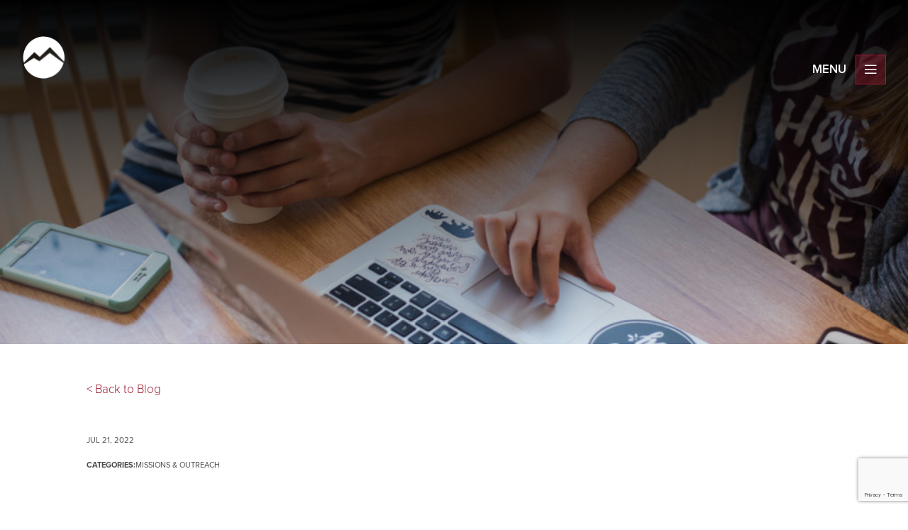

--- FILE ---
content_type: text/html; charset=UTF-8
request_url: https://mthorebchurch.org/schoolsupplydrive22/
body_size: 16165
content:
<!doctype html>
<html class="no-js" dir="ltr" lang="en-US" prefix="og: https://ogp.me/ns#">
<head>
    <meta name="google-site-verification" content="hAYCJZoSvSfrruOOS6apIYFAFrEGpHkYO52fItmKWgs" />
<!-- Google Tag Manager -->
<script>(function(w,d,s,l,i){w[l]=w[l]||[];w[l].push({'gtm.start':
new Date().getTime(),event:'gtm.js'});var f=d.getElementsByTagName(s)[0],
j=d.createElement(s),dl=l!='dataLayer'?'&l='+l:'';j.async=true;j.src=
'https://www.googletagmanager.com/gtm.js?id='+i+dl;f.parentNode.insertBefore(j,f);
})(window,document,'script','dataLayer','GTM-52X93SG');</script>
<!-- End Google Tag Manager -->    <meta charset="UTF-8" />
<script type="text/javascript">
/* <![CDATA[ */
var gform;gform||(document.addEventListener("gform_main_scripts_loaded",function(){gform.scriptsLoaded=!0}),document.addEventListener("gform/theme/scripts_loaded",function(){gform.themeScriptsLoaded=!0}),window.addEventListener("DOMContentLoaded",function(){gform.domLoaded=!0}),gform={domLoaded:!1,scriptsLoaded:!1,themeScriptsLoaded:!1,isFormEditor:()=>"function"==typeof InitializeEditor,callIfLoaded:function(o){return!(!gform.domLoaded||!gform.scriptsLoaded||!gform.themeScriptsLoaded&&!gform.isFormEditor()||(gform.isFormEditor()&&console.warn("The use of gform.initializeOnLoaded() is deprecated in the form editor context and will be removed in Gravity Forms 3.1."),o(),0))},initializeOnLoaded:function(o){gform.callIfLoaded(o)||(document.addEventListener("gform_main_scripts_loaded",()=>{gform.scriptsLoaded=!0,gform.callIfLoaded(o)}),document.addEventListener("gform/theme/scripts_loaded",()=>{gform.themeScriptsLoaded=!0,gform.callIfLoaded(o)}),window.addEventListener("DOMContentLoaded",()=>{gform.domLoaded=!0,gform.callIfLoaded(o)}))},hooks:{action:{},filter:{}},addAction:function(o,r,e,t){gform.addHook("action",o,r,e,t)},addFilter:function(o,r,e,t){gform.addHook("filter",o,r,e,t)},doAction:function(o){gform.doHook("action",o,arguments)},applyFilters:function(o){return gform.doHook("filter",o,arguments)},removeAction:function(o,r){gform.removeHook("action",o,r)},removeFilter:function(o,r,e){gform.removeHook("filter",o,r,e)},addHook:function(o,r,e,t,n){null==gform.hooks[o][r]&&(gform.hooks[o][r]=[]);var d=gform.hooks[o][r];null==n&&(n=r+"_"+d.length),gform.hooks[o][r].push({tag:n,callable:e,priority:t=null==t?10:t})},doHook:function(r,o,e){var t;if(e=Array.prototype.slice.call(e,1),null!=gform.hooks[r][o]&&((o=gform.hooks[r][o]).sort(function(o,r){return o.priority-r.priority}),o.forEach(function(o){"function"!=typeof(t=o.callable)&&(t=window[t]),"action"==r?t.apply(null,e):e[0]=t.apply(null,e)})),"filter"==r)return e[0]},removeHook:function(o,r,t,n){var e;null!=gform.hooks[o][r]&&(e=(e=gform.hooks[o][r]).filter(function(o,r,e){return!!(null!=n&&n!=o.tag||null!=t&&t!=o.priority)}),gform.hooks[o][r]=e)}});
/* ]]> */
</script>

    <meta name="viewport" content="width=device-width, initial-scale=1.0" />
    <title>School Supply Drive | July 31 – August 7 - Mt. Horeb Church</title>
    <link rel="shortcut icon" href="https://mthorebchurch.org/wp-content/themes/mthoreb/dist/img/favicon.png">
    <link rel="apple-touch-icon" href="https://mthorebchurch.org/wp-content/themes/mthoreb/dist/img/apple.png">
    
		<!-- All in One SEO 4.9.2 - aioseo.com -->
	<meta name="description" content="It&#039;s time for our annual School Supply Drive! Each year, we team up with local missions partners to provide kids in our communities with new school supplies. Our goal this year is to provide supplies for 350 kids so they can begin the school year with everything they need to succeed. Supplies are being collected" />
	<meta name="robots" content="max-image-preview:large" />
	<meta name="author" content="Kristina Killman"/>
	<link rel="canonical" href="https://mthorebchurch.org/schoolsupplydrive22/" />
	<meta name="generator" content="All in One SEO (AIOSEO) 4.9.2" />
		<meta property="og:locale" content="en_US" />
		<meta property="og:site_name" content="Mt. Horeb Church - Our mission is to make, mature, and mobilize disciples who magnify Jesus Christ." />
		<meta property="og:type" content="article" />
		<meta property="og:title" content="School Supply Drive | July 31 – August 7 - Mt. Horeb Church" />
		<meta property="og:description" content="It&#039;s time for our annual School Supply Drive! Each year, we team up with local missions partners to provide kids in our communities with new school supplies. Our goal this year is to provide supplies for 350 kids so they can begin the school year with everything they need to succeed. Supplies are being collected" />
		<meta property="og:url" content="https://mthorebchurch.org/schoolsupplydrive22/" />
		<meta property="article:published_time" content="2022-07-21T21:40:06+00:00" />
		<meta property="article:modified_time" content="2023-06-22T16:03:39+00:00" />
		<meta name="twitter:card" content="summary_large_image" />
		<meta name="twitter:title" content="School Supply Drive | July 31 – August 7 - Mt. Horeb Church" />
		<meta name="twitter:description" content="It&#039;s time for our annual School Supply Drive! Each year, we team up with local missions partners to provide kids in our communities with new school supplies. Our goal this year is to provide supplies for 350 kids so they can begin the school year with everything they need to succeed. Supplies are being collected" />
		<script type="application/ld+json" class="aioseo-schema">
			{"@context":"https:\/\/schema.org","@graph":[{"@type":"BlogPosting","@id":"https:\/\/mthorebchurch.org\/schoolsupplydrive22\/#blogposting","name":"School Supply Drive | July 31 \u2013 August 7 - Mt. Horeb Church","headline":"School Supply Drive | July 31 &#8211; August 7","author":{"@id":"https:\/\/mthorebchurch.org\/author\/kristina\/#author"},"publisher":{"@id":"https:\/\/mthorebchurch.org\/#organization"},"image":{"@type":"ImageObject","url":"https:\/\/mthorebchurch.org\/wp-content\/uploads\/2022\/07\/School-Supply-2022_Square.png","width":1081,"height":1080},"datePublished":"2022-07-21T17:40:06-04:00","dateModified":"2023-06-22T12:03:39-04:00","inLanguage":"en-US","mainEntityOfPage":{"@id":"https:\/\/mthorebchurch.org\/schoolsupplydrive22\/#webpage"},"isPartOf":{"@id":"https:\/\/mthorebchurch.org\/schoolsupplydrive22\/#webpage"},"articleSection":"Missions &amp; Outreach, School Supply Drive, School Supplies"},{"@type":"BreadcrumbList","@id":"https:\/\/mthorebchurch.org\/schoolsupplydrive22\/#breadcrumblist","itemListElement":[{"@type":"ListItem","@id":"https:\/\/mthorebchurch.org#listItem","position":1,"name":"Home","item":"https:\/\/mthorebchurch.org","nextItem":{"@type":"ListItem","@id":"https:\/\/mthorebchurch.org\/category\/missions\/#listItem","name":"Missions &amp; Outreach"}},{"@type":"ListItem","@id":"https:\/\/mthorebchurch.org\/category\/missions\/#listItem","position":2,"name":"Missions &amp; Outreach","item":"https:\/\/mthorebchurch.org\/category\/missions\/","nextItem":{"@type":"ListItem","@id":"https:\/\/mthorebchurch.org\/schoolsupplydrive22\/#listItem","name":"School Supply Drive | July 31 &#8211; August 7"},"previousItem":{"@type":"ListItem","@id":"https:\/\/mthorebchurch.org#listItem","name":"Home"}},{"@type":"ListItem","@id":"https:\/\/mthorebchurch.org\/schoolsupplydrive22\/#listItem","position":3,"name":"School Supply Drive | July 31 &#8211; August 7","previousItem":{"@type":"ListItem","@id":"https:\/\/mthorebchurch.org\/category\/missions\/#listItem","name":"Missions &amp; Outreach"}}]},{"@type":"Organization","@id":"https:\/\/mthorebchurch.org\/#organization","name":"Mt. Horeb UMC","description":"Our mission is to make, mature, and mobilize disciples who magnify Jesus Christ.","url":"https:\/\/mthorebchurch.org\/"},{"@type":"Person","@id":"https:\/\/mthorebchurch.org\/author\/kristina\/#author","url":"https:\/\/mthorebchurch.org\/author\/kristina\/","name":"Kristina Killman","image":{"@type":"ImageObject","@id":"https:\/\/mthorebchurch.org\/schoolsupplydrive22\/#authorImage","url":"https:\/\/secure.gravatar.com\/avatar\/9664b62b8fff8c3368fc3ac0b40e6efafe9c3d4becd1631c543fcced6d8a19f2?s=96&d=mm&r=g","width":96,"height":96,"caption":"Kristina Killman"}},{"@type":"WebPage","@id":"https:\/\/mthorebchurch.org\/schoolsupplydrive22\/#webpage","url":"https:\/\/mthorebchurch.org\/schoolsupplydrive22\/","name":"School Supply Drive | July 31 \u2013 August 7 - Mt. Horeb Church","description":"It's time for our annual School Supply Drive! Each year, we team up with local missions partners to provide kids in our communities with new school supplies. Our goal this year is to provide supplies for 350 kids so they can begin the school year with everything they need to succeed. Supplies are being collected","inLanguage":"en-US","isPartOf":{"@id":"https:\/\/mthorebchurch.org\/#website"},"breadcrumb":{"@id":"https:\/\/mthorebchurch.org\/schoolsupplydrive22\/#breadcrumblist"},"author":{"@id":"https:\/\/mthorebchurch.org\/author\/kristina\/#author"},"creator":{"@id":"https:\/\/mthorebchurch.org\/author\/kristina\/#author"},"image":{"@type":"ImageObject","url":"https:\/\/mthorebchurch.org\/wp-content\/uploads\/2022\/07\/School-Supply-2022_Square.png","@id":"https:\/\/mthorebchurch.org\/schoolsupplydrive22\/#mainImage","width":1081,"height":1080},"primaryImageOfPage":{"@id":"https:\/\/mthorebchurch.org\/schoolsupplydrive22\/#mainImage"},"datePublished":"2022-07-21T17:40:06-04:00","dateModified":"2023-06-22T12:03:39-04:00"},{"@type":"WebSite","@id":"https:\/\/mthorebchurch.org\/#website","url":"https:\/\/mthorebchurch.org\/","name":"Mt. Horeb UMC","description":"Our mission is to make, mature, and mobilize disciples who magnify Jesus Christ.","inLanguage":"en-US","publisher":{"@id":"https:\/\/mthorebchurch.org\/#organization"}}]}
		</script>
		<!-- All in One SEO -->

<link rel='dns-prefetch' href='//www.googletagmanager.com' />
<link rel="alternate" title="oEmbed (JSON)" type="application/json+oembed" href="https://mthorebchurch.org/wp-json/oembed/1.0/embed?url=https%3A%2F%2Fmthorebchurch.org%2Fschoolsupplydrive22%2F" />
<link rel="alternate" title="oEmbed (XML)" type="text/xml+oembed" href="https://mthorebchurch.org/wp-json/oembed/1.0/embed?url=https%3A%2F%2Fmthorebchurch.org%2Fschoolsupplydrive22%2F&#038;format=xml" />
<style id='wp-img-auto-sizes-contain-inline-css' type='text/css'>
img:is([sizes=auto i],[sizes^="auto," i]){contain-intrinsic-size:3000px 1500px}
/*# sourceURL=wp-img-auto-sizes-contain-inline-css */
</style>
<style id='wp-block-library-inline-css' type='text/css'>
:root{--wp-block-synced-color:#7a00df;--wp-block-synced-color--rgb:122,0,223;--wp-bound-block-color:var(--wp-block-synced-color);--wp-editor-canvas-background:#ddd;--wp-admin-theme-color:#007cba;--wp-admin-theme-color--rgb:0,124,186;--wp-admin-theme-color-darker-10:#006ba1;--wp-admin-theme-color-darker-10--rgb:0,107,160.5;--wp-admin-theme-color-darker-20:#005a87;--wp-admin-theme-color-darker-20--rgb:0,90,135;--wp-admin-border-width-focus:2px}@media (min-resolution:192dpi){:root{--wp-admin-border-width-focus:1.5px}}.wp-element-button{cursor:pointer}:root .has-very-light-gray-background-color{background-color:#eee}:root .has-very-dark-gray-background-color{background-color:#313131}:root .has-very-light-gray-color{color:#eee}:root .has-very-dark-gray-color{color:#313131}:root .has-vivid-green-cyan-to-vivid-cyan-blue-gradient-background{background:linear-gradient(135deg,#00d084,#0693e3)}:root .has-purple-crush-gradient-background{background:linear-gradient(135deg,#34e2e4,#4721fb 50%,#ab1dfe)}:root .has-hazy-dawn-gradient-background{background:linear-gradient(135deg,#faaca8,#dad0ec)}:root .has-subdued-olive-gradient-background{background:linear-gradient(135deg,#fafae1,#67a671)}:root .has-atomic-cream-gradient-background{background:linear-gradient(135deg,#fdd79a,#004a59)}:root .has-nightshade-gradient-background{background:linear-gradient(135deg,#330968,#31cdcf)}:root .has-midnight-gradient-background{background:linear-gradient(135deg,#020381,#2874fc)}:root{--wp--preset--font-size--normal:16px;--wp--preset--font-size--huge:42px}.has-regular-font-size{font-size:1em}.has-larger-font-size{font-size:2.625em}.has-normal-font-size{font-size:var(--wp--preset--font-size--normal)}.has-huge-font-size{font-size:var(--wp--preset--font-size--huge)}.has-text-align-center{text-align:center}.has-text-align-left{text-align:left}.has-text-align-right{text-align:right}.has-fit-text{white-space:nowrap!important}#end-resizable-editor-section{display:none}.aligncenter{clear:both}.items-justified-left{justify-content:flex-start}.items-justified-center{justify-content:center}.items-justified-right{justify-content:flex-end}.items-justified-space-between{justify-content:space-between}.screen-reader-text{border:0;clip-path:inset(50%);height:1px;margin:-1px;overflow:hidden;padding:0;position:absolute;width:1px;word-wrap:normal!important}.screen-reader-text:focus{background-color:#ddd;clip-path:none;color:#444;display:block;font-size:1em;height:auto;left:5px;line-height:normal;padding:15px 23px 14px;text-decoration:none;top:5px;width:auto;z-index:100000}html :where(.has-border-color){border-style:solid}html :where([style*=border-top-color]){border-top-style:solid}html :where([style*=border-right-color]){border-right-style:solid}html :where([style*=border-bottom-color]){border-bottom-style:solid}html :where([style*=border-left-color]){border-left-style:solid}html :where([style*=border-width]){border-style:solid}html :where([style*=border-top-width]){border-top-style:solid}html :where([style*=border-right-width]){border-right-style:solid}html :where([style*=border-bottom-width]){border-bottom-style:solid}html :where([style*=border-left-width]){border-left-style:solid}html :where(img[class*=wp-image-]){height:auto;max-width:100%}:where(figure){margin:0 0 1em}html :where(.is-position-sticky){--wp-admin--admin-bar--position-offset:var(--wp-admin--admin-bar--height,0px)}@media screen and (max-width:600px){html :where(.is-position-sticky){--wp-admin--admin-bar--position-offset:0px}}

/*# sourceURL=wp-block-library-inline-css */
</style><style id='wp-block-list-inline-css' type='text/css'>
ol,ul{box-sizing:border-box}:root :where(.wp-block-list.has-background){padding:1.25em 2.375em}
/*# sourceURL=https://mthorebchurch.org/wp-includes/blocks/list/style.min.css */
</style>
<style id='wp-block-paragraph-inline-css' type='text/css'>
.is-small-text{font-size:.875em}.is-regular-text{font-size:1em}.is-large-text{font-size:2.25em}.is-larger-text{font-size:3em}.has-drop-cap:not(:focus):first-letter{float:left;font-size:8.4em;font-style:normal;font-weight:100;line-height:.68;margin:.05em .1em 0 0;text-transform:uppercase}body.rtl .has-drop-cap:not(:focus):first-letter{float:none;margin-left:.1em}p.has-drop-cap.has-background{overflow:hidden}:root :where(p.has-background){padding:1.25em 2.375em}:where(p.has-text-color:not(.has-link-color)) a{color:inherit}p.has-text-align-left[style*="writing-mode:vertical-lr"],p.has-text-align-right[style*="writing-mode:vertical-rl"]{rotate:180deg}
/*# sourceURL=https://mthorebchurch.org/wp-includes/blocks/paragraph/style.min.css */
</style>
<style id='global-styles-inline-css' type='text/css'>
:root{--wp--preset--aspect-ratio--square: 1;--wp--preset--aspect-ratio--4-3: 4/3;--wp--preset--aspect-ratio--3-4: 3/4;--wp--preset--aspect-ratio--3-2: 3/2;--wp--preset--aspect-ratio--2-3: 2/3;--wp--preset--aspect-ratio--16-9: 16/9;--wp--preset--aspect-ratio--9-16: 9/16;--wp--preset--color--black: #000000;--wp--preset--color--cyan-bluish-gray: #abb8c3;--wp--preset--color--white: #ffffff;--wp--preset--color--pale-pink: #f78da7;--wp--preset--color--vivid-red: #cf2e2e;--wp--preset--color--luminous-vivid-orange: #ff6900;--wp--preset--color--luminous-vivid-amber: #fcb900;--wp--preset--color--light-green-cyan: #7bdcb5;--wp--preset--color--vivid-green-cyan: #00d084;--wp--preset--color--pale-cyan-blue: #8ed1fc;--wp--preset--color--vivid-cyan-blue: #0693e3;--wp--preset--color--vivid-purple: #9b51e0;--wp--preset--gradient--vivid-cyan-blue-to-vivid-purple: linear-gradient(135deg,rgb(6,147,227) 0%,rgb(155,81,224) 100%);--wp--preset--gradient--light-green-cyan-to-vivid-green-cyan: linear-gradient(135deg,rgb(122,220,180) 0%,rgb(0,208,130) 100%);--wp--preset--gradient--luminous-vivid-amber-to-luminous-vivid-orange: linear-gradient(135deg,rgb(252,185,0) 0%,rgb(255,105,0) 100%);--wp--preset--gradient--luminous-vivid-orange-to-vivid-red: linear-gradient(135deg,rgb(255,105,0) 0%,rgb(207,46,46) 100%);--wp--preset--gradient--very-light-gray-to-cyan-bluish-gray: linear-gradient(135deg,rgb(238,238,238) 0%,rgb(169,184,195) 100%);--wp--preset--gradient--cool-to-warm-spectrum: linear-gradient(135deg,rgb(74,234,220) 0%,rgb(151,120,209) 20%,rgb(207,42,186) 40%,rgb(238,44,130) 60%,rgb(251,105,98) 80%,rgb(254,248,76) 100%);--wp--preset--gradient--blush-light-purple: linear-gradient(135deg,rgb(255,206,236) 0%,rgb(152,150,240) 100%);--wp--preset--gradient--blush-bordeaux: linear-gradient(135deg,rgb(254,205,165) 0%,rgb(254,45,45) 50%,rgb(107,0,62) 100%);--wp--preset--gradient--luminous-dusk: linear-gradient(135deg,rgb(255,203,112) 0%,rgb(199,81,192) 50%,rgb(65,88,208) 100%);--wp--preset--gradient--pale-ocean: linear-gradient(135deg,rgb(255,245,203) 0%,rgb(182,227,212) 50%,rgb(51,167,181) 100%);--wp--preset--gradient--electric-grass: linear-gradient(135deg,rgb(202,248,128) 0%,rgb(113,206,126) 100%);--wp--preset--gradient--midnight: linear-gradient(135deg,rgb(2,3,129) 0%,rgb(40,116,252) 100%);--wp--preset--font-size--small: 13px;--wp--preset--font-size--medium: 20px;--wp--preset--font-size--large: 36px;--wp--preset--font-size--x-large: 42px;--wp--preset--spacing--20: 0.44rem;--wp--preset--spacing--30: 0.67rem;--wp--preset--spacing--40: 1rem;--wp--preset--spacing--50: 1.5rem;--wp--preset--spacing--60: 2.25rem;--wp--preset--spacing--70: 3.38rem;--wp--preset--spacing--80: 5.06rem;--wp--preset--shadow--natural: 6px 6px 9px rgba(0, 0, 0, 0.2);--wp--preset--shadow--deep: 12px 12px 50px rgba(0, 0, 0, 0.4);--wp--preset--shadow--sharp: 6px 6px 0px rgba(0, 0, 0, 0.2);--wp--preset--shadow--outlined: 6px 6px 0px -3px rgb(255, 255, 255), 6px 6px rgb(0, 0, 0);--wp--preset--shadow--crisp: 6px 6px 0px rgb(0, 0, 0);}:where(.is-layout-flex){gap: 0.5em;}:where(.is-layout-grid){gap: 0.5em;}body .is-layout-flex{display: flex;}.is-layout-flex{flex-wrap: wrap;align-items: center;}.is-layout-flex > :is(*, div){margin: 0;}body .is-layout-grid{display: grid;}.is-layout-grid > :is(*, div){margin: 0;}:where(.wp-block-columns.is-layout-flex){gap: 2em;}:where(.wp-block-columns.is-layout-grid){gap: 2em;}:where(.wp-block-post-template.is-layout-flex){gap: 1.25em;}:where(.wp-block-post-template.is-layout-grid){gap: 1.25em;}.has-black-color{color: var(--wp--preset--color--black) !important;}.has-cyan-bluish-gray-color{color: var(--wp--preset--color--cyan-bluish-gray) !important;}.has-white-color{color: var(--wp--preset--color--white) !important;}.has-pale-pink-color{color: var(--wp--preset--color--pale-pink) !important;}.has-vivid-red-color{color: var(--wp--preset--color--vivid-red) !important;}.has-luminous-vivid-orange-color{color: var(--wp--preset--color--luminous-vivid-orange) !important;}.has-luminous-vivid-amber-color{color: var(--wp--preset--color--luminous-vivid-amber) !important;}.has-light-green-cyan-color{color: var(--wp--preset--color--light-green-cyan) !important;}.has-vivid-green-cyan-color{color: var(--wp--preset--color--vivid-green-cyan) !important;}.has-pale-cyan-blue-color{color: var(--wp--preset--color--pale-cyan-blue) !important;}.has-vivid-cyan-blue-color{color: var(--wp--preset--color--vivid-cyan-blue) !important;}.has-vivid-purple-color{color: var(--wp--preset--color--vivid-purple) !important;}.has-black-background-color{background-color: var(--wp--preset--color--black) !important;}.has-cyan-bluish-gray-background-color{background-color: var(--wp--preset--color--cyan-bluish-gray) !important;}.has-white-background-color{background-color: var(--wp--preset--color--white) !important;}.has-pale-pink-background-color{background-color: var(--wp--preset--color--pale-pink) !important;}.has-vivid-red-background-color{background-color: var(--wp--preset--color--vivid-red) !important;}.has-luminous-vivid-orange-background-color{background-color: var(--wp--preset--color--luminous-vivid-orange) !important;}.has-luminous-vivid-amber-background-color{background-color: var(--wp--preset--color--luminous-vivid-amber) !important;}.has-light-green-cyan-background-color{background-color: var(--wp--preset--color--light-green-cyan) !important;}.has-vivid-green-cyan-background-color{background-color: var(--wp--preset--color--vivid-green-cyan) !important;}.has-pale-cyan-blue-background-color{background-color: var(--wp--preset--color--pale-cyan-blue) !important;}.has-vivid-cyan-blue-background-color{background-color: var(--wp--preset--color--vivid-cyan-blue) !important;}.has-vivid-purple-background-color{background-color: var(--wp--preset--color--vivid-purple) !important;}.has-black-border-color{border-color: var(--wp--preset--color--black) !important;}.has-cyan-bluish-gray-border-color{border-color: var(--wp--preset--color--cyan-bluish-gray) !important;}.has-white-border-color{border-color: var(--wp--preset--color--white) !important;}.has-pale-pink-border-color{border-color: var(--wp--preset--color--pale-pink) !important;}.has-vivid-red-border-color{border-color: var(--wp--preset--color--vivid-red) !important;}.has-luminous-vivid-orange-border-color{border-color: var(--wp--preset--color--luminous-vivid-orange) !important;}.has-luminous-vivid-amber-border-color{border-color: var(--wp--preset--color--luminous-vivid-amber) !important;}.has-light-green-cyan-border-color{border-color: var(--wp--preset--color--light-green-cyan) !important;}.has-vivid-green-cyan-border-color{border-color: var(--wp--preset--color--vivid-green-cyan) !important;}.has-pale-cyan-blue-border-color{border-color: var(--wp--preset--color--pale-cyan-blue) !important;}.has-vivid-cyan-blue-border-color{border-color: var(--wp--preset--color--vivid-cyan-blue) !important;}.has-vivid-purple-border-color{border-color: var(--wp--preset--color--vivid-purple) !important;}.has-vivid-cyan-blue-to-vivid-purple-gradient-background{background: var(--wp--preset--gradient--vivid-cyan-blue-to-vivid-purple) !important;}.has-light-green-cyan-to-vivid-green-cyan-gradient-background{background: var(--wp--preset--gradient--light-green-cyan-to-vivid-green-cyan) !important;}.has-luminous-vivid-amber-to-luminous-vivid-orange-gradient-background{background: var(--wp--preset--gradient--luminous-vivid-amber-to-luminous-vivid-orange) !important;}.has-luminous-vivid-orange-to-vivid-red-gradient-background{background: var(--wp--preset--gradient--luminous-vivid-orange-to-vivid-red) !important;}.has-very-light-gray-to-cyan-bluish-gray-gradient-background{background: var(--wp--preset--gradient--very-light-gray-to-cyan-bluish-gray) !important;}.has-cool-to-warm-spectrum-gradient-background{background: var(--wp--preset--gradient--cool-to-warm-spectrum) !important;}.has-blush-light-purple-gradient-background{background: var(--wp--preset--gradient--blush-light-purple) !important;}.has-blush-bordeaux-gradient-background{background: var(--wp--preset--gradient--blush-bordeaux) !important;}.has-luminous-dusk-gradient-background{background: var(--wp--preset--gradient--luminous-dusk) !important;}.has-pale-ocean-gradient-background{background: var(--wp--preset--gradient--pale-ocean) !important;}.has-electric-grass-gradient-background{background: var(--wp--preset--gradient--electric-grass) !important;}.has-midnight-gradient-background{background: var(--wp--preset--gradient--midnight) !important;}.has-small-font-size{font-size: var(--wp--preset--font-size--small) !important;}.has-medium-font-size{font-size: var(--wp--preset--font-size--medium) !important;}.has-large-font-size{font-size: var(--wp--preset--font-size--large) !important;}.has-x-large-font-size{font-size: var(--wp--preset--font-size--x-large) !important;}
/*# sourceURL=global-styles-inline-css */
</style>

<style id='classic-theme-styles-inline-css' type='text/css'>
/*! This file is auto-generated */
.wp-block-button__link{color:#fff;background-color:#32373c;border-radius:9999px;box-shadow:none;text-decoration:none;padding:calc(.667em + 2px) calc(1.333em + 2px);font-size:1.125em}.wp-block-file__button{background:#32373c;color:#fff;text-decoration:none}
/*# sourceURL=/wp-includes/css/classic-themes.min.css */
</style>
<link rel='stylesheet' id='style-css' href='https://mthorebchurch.org/wp-content/themes/mthoreb/dist/css/app.min.css?ver=1.15' type='text/css' media='all' />
<script type="text/javascript" src="https://mthorebchurch.org/wp-content/themes/mthoreb/dist/js/app.min.js?ver=1.15" id="app-js"></script>

<!-- Google tag (gtag.js) snippet added by Site Kit -->
<!-- Google Analytics snippet added by Site Kit -->
<script type="text/javascript" src="https://www.googletagmanager.com/gtag/js?id=GT-NNVJKFF" id="google_gtagjs-js" async></script>
<script type="text/javascript" id="google_gtagjs-js-after">
/* <![CDATA[ */
window.dataLayer = window.dataLayer || [];function gtag(){dataLayer.push(arguments);}
gtag("set","linker",{"domains":["mthorebchurch.org"]});
gtag("js", new Date());
gtag("set", "developer_id.dZTNiMT", true);
gtag("config", "GT-NNVJKFF");
//# sourceURL=google_gtagjs-js-after
/* ]]> */
</script>
<link rel="https://api.w.org/" href="https://mthorebchurch.org/wp-json/" /><link rel="alternate" title="JSON" type="application/json" href="https://mthorebchurch.org/wp-json/wp/v2/posts/9175" /><meta name="generator" content="Site Kit by Google 1.168.0" /><link rel="icon" href="https://mthorebchurch.org/wp-content/uploads/2018/01/cropped-Mt.-Horeb-Icon-150-32x32.png" sizes="32x32" />
<link rel="icon" href="https://mthorebchurch.org/wp-content/uploads/2018/01/cropped-Mt.-Horeb-Icon-150-192x192.png" sizes="192x192" />
<link rel="apple-touch-icon" href="https://mthorebchurch.org/wp-content/uploads/2018/01/cropped-Mt.-Horeb-Icon-150-180x180.png" />
<meta name="msapplication-TileImage" content="https://mthorebchurch.org/wp-content/uploads/2018/01/cropped-Mt.-Horeb-Icon-150-270x270.png" />
		<style type="text/css" id="wp-custom-css">
			/*
 *  Mt. Horeb UMC
 *  Website Modifications
 *  Connor Hinson
 *
 *  Updated February 12, 2018
 *
 */


/* STAFF PHOTOS

div.bio-image.responsive-embed.square {
	width:170px;
	height:100px;
	border-radius: 50%;
} */




/* Fonts *********************/

@import url('https://fonts.googleapis.com/css?family=Montserrat:800');

h1, h2, h3, h4, h5 {
	font-family: 'Montserrat', sans-serif;
	letter-spacing:.1em;
}

.home-hero .home-hero-in h1 {
	font-family: 'Montserrat', sans-serif;
	color: #fff;
	text-transform: uppercase;
	letter-spacing: .1em;
	line-height: 1.2;
	font-size: 4rem;
}
@media print, screen and (max-width: 40em) {
	.home-hero .home-hero-in h1 {
		font-size: 2rem;
	}
}

.hero h1, .students-hero h1 {
	color: #fff;
	font-family: 'Montserrat', sans-serif;
  font-size: 4rem;
	text-transform: uppercase;
	letter-spacing: .1em;
	line-height: 1.2;
}

.cta h3, .grid-short-content h3 {
	font-family: 'Montserrat', sans-serif;
  letter-spacing: 0.0em;
	line-height: 1.5;
}

.ministry-content h1, .ministry-content h2, .ministry-content h3,
.ministry-content h4, .ministry-content h5, .ministry-content h6 {
		font-family: 'Montserrat', sans-serif;
  letter-spacing: 0rem;
  text-transform: capitalize;

}


/* Header Positions **********/

#header #logo-name {
  padding: .9rem 0;
	width: 4.76471rem;
}

#header #logo-full {
	width: 10.05882rem
}

#header #logo-mark {
	width: 3.52941rem
}

.columns.small-4.text-left {
	margin: auto;
	opacity: 1;
	text-align: center;
	width: 50%;
}

.columns.small-4.text-center {
	margin: auto;
	position: absolute;
	text-align: left;
	width: 30%;
}



/* Hero Line Override ********/

.scroll:before, .hero .hero-in:after {
    opacity:0;
}



/* Nav Menus *****************/

.scroll-nav .sticky {
	background-color: #252525;
	box-shadow: none;
}

.scroll-nav .sticky ul li a {
	color: #ABABAB;
}

.scroll-nav .sticky ul li a.active {
	color: #FFFFFF;
}

.scroll-nav .sticky ul li a:hover {
	color: #FFFFFF;
}




/* Side Menu *****************/

#main-menu .vertical.menu {
	font-family: 'Montserrat', sans-serif;
	text-transform: uppercase;
	font-size:.9rem;
}


/* Home Highlights ***********/

.triangle-highlight-scroller h2, .triangle-highlight-scroller .ths-nav.wow.slide-in-right h3, .triangle-highlight-scroller  .slides-and-image-wrap .slick-track h3 {
	letter-spacing:.1em;
}

/* Info Cards ****************/

.info-cards .row.align-center h2, .info-cards .row.align-center h3 {
	letter-spacing:.1em;
}

/* Grid Short Content ********/

.grid-short-content {
	background: #F2F2F2;
}

.grid-short-content p {
	font-size:1.1rem;
}

.grid-short-content h3 {
	padding-bottom:0;
}

.grid-short-content h3:after {
    display: none;
}


/* Upcoming Events ***********/

.upcoming-events .upcoming-event:not(.slick-active):before {
	background-color: rgba(0, 0, 0, 0);
}

.upcoming-events .upcoming-event.slick-active:before {
	background-color: rgba(0, 0, 0, 0);
}


/* Title Content *************/

.title-content {
	background: #F2F2F2;
	padding: 6rem 6rem;
}

.title-content-content H2 {
	text-align: center;
	font-size: 1.2rem
}

.title-content-content p, .cwso-main-content-in p {
	text-align: center;
	font-size: 1.2rem
	
}

.title-content .row.align-center .columns.small-12.medium-8.large-6 {
	width: 800px;
}


/* CTA ***********************/

.cta {
	padding-top:100px;
	margin-bottom:-50px;
}


.cta .row  {
	padding-top:300;
}


.cta h3 {
	font-size: 1.7rem;
}

.cta p {
	font-size: 1.1rem;
}

#watch-live-intro.cta p a {
	color: #666666;
	font-weight:bold;
}


/* CTA Inline ***************/

.inline-cta blockquote p {
	font-family: 'Montserrat', sans-serif;
	font-size: 1.2rem;	
}

.inline-cta a:hover {

}

.columns.shrink.inline-cta-buttons .button {
	margin-left:15px;
}


/* Buttons *******************/

.button {
	padding:1.1em 2em;
}

.button, .button a {
	border-radius: 0;
	background-color: rgba(255, 255, 255, .5);
	font-weight:600;
}

.button a:hover {
	background-color: rgba(255, 255, 255, 1);
}

#messages-pagination .home-hero .hh-desktop-links a, #messages-pagination .home-hero .hh-mobile-buttons a,
.gform_footer .home-hero .hh-desktop-links .gform_button, .gform_footer .home-hero .hh-mobile-buttons .gform_button,
.home-hero .hh-desktop-links #messages-pagination a, .home-hero .hh-desktop-links .button,
.home-hero .hh-desktop-links .gform_footer .gform_button, .home-hero .hh-mobile-buttons #messages-pagination a,
.home-hero .hh-mobile-buttons .button, .home-hero .hh-mobile-buttons .gform_footer .gform_button {
	border: 0;
	color: #454545;
	background-color: rgba(255, 255, 255, .5);
	margin-left: 10px;
	padding: 15px 35px 15px 35px;
	
}

#messages-pagination .home-hero .hh-desktop-links a:hover, #messages-pagination .home-hero .hh-mobile-buttons a:hover,
.gform_footer .home-hero .hh-desktop-links .gform_button:hover, .gform_footer .home-hero .hh-mobile-buttons .gform_button:hover,
.home-hero .hh-desktop-links #messages-pagination a:hover, .home-hero .hh-desktop-links .button:hover,
.home-hero .hh-desktop-links .gform_footer .gform_button, .home-hero .hh-mobile-buttons:hover #messages-pagination a:hover,
.home-hero .hh-mobile-buttons .button:hover, .home-hero .hh-mobile-buttons .gform_footer .gform_button:hover {
    background-color: hsla(0, 0%, 100%, 1)
}



/* Video Container ***********/
.video-container {
  position: relative;
  padding-bottom: 56.25%;
  padding-top: 35px;
  height: 0;
  overflow: hidden;
}

.video-container iframe {
  position: absolute;
  top:0;
  left: 0;
  width: 100%;
  height: 100%;
}

/* Calendar ******************/
.resources_calendar_widget .rc-content.rc-clearfix .global_header h2 {
	font-family: 'Montserrat', sans-serif;
}
.resources_calendar_widget .rc-content.rc-clearfix .global_header h2 {
	font-family: 'Proxima-Nova', sans-serif;
}

/* Get-Involved **************/

.get-involved .card h4 {
	letter-spacing:0em;
	padding:0px 0px 15px 0px;
	border:none;
}

.get-involved .card {
	padding: 50px;
}

/*.get-involved .card a {
	border: solid 1px;
	border-color: #000000;
	background: none;
	padding:10px 20px 10px 20px;
}*/


/* Footer  *******************/

#footer {
    background-color: #272727;
    background-image: url();
    color: #fff;
    padding: 0 0	2rem 0;
}

#top-scroll-wrap {
	opacity: 0;
	margin: 0px;
	padding: 0px;
}

/*
.row.align-center .columns.small-12.large-offset-1.large-10 {
	background-color: #121212;
	margin-top: 50px;
	margin-bottom: -34px;
	padding-top: 0px;
	height: 120px;
	width:100%;
}

#copyright {
	padding-bottom: 20px;
	text-align: center;
}
*/

/* Grid style */
.display-posts-listing.grid {
	display: grid;
	grid-gap: 16px;
}

.display-posts-listing.grid .title {
	display: block;
}

.display-posts-listing.grid img { 
	display: block; 
	max-width: 100%; 
	height: auto; 
}

@media (min-width: 600px) {
	.display-posts-listing.grid {
		grid-template-columns: repeat( 2, 1fr );
	}
	.button {
	padding:1.1em 2em;
}
}

@media (min-width: 1024px) {
	.display-posts-listing.grid {
		grid-template-columns: repeat( 3, 1fr );
	}
}

.home-hero video {
	width: 100%;
	height: 100%;
	object-fit: cover;
	top: 0;
	left: 0;
	transform: none;
}

/* Fix checkbox styling to match radio buttons 
 * Andrew Smith 8 December 2025 9am 
 * */
  .gform_wrapper input[type=checkbox] {
      position: absolute !important;
      opacity: 0;
      width: 0;
      height: 0;
  }

  .gform_wrapper input[type=checkbox]+label:before {
      content: "";
      display: inline-block;
      width: 18px;
      height: 18px;
      margin: 0 8px 2px 0;
      vertical-align: middle;
      cursor: pointer;
      border-radius: 3px;
      background-color: rgba(158, 27, 48, .36);
      border: 1px solid #9e1b30;
  }

  .gform_wrapper input[type=checkbox]:checked+label:before {
      background-color: #9e1b30;
      content: "✓";
      color: white;
      font-size: 14px;
      text-align: center;
      line-height: 18px;
  }		</style>
		<link rel='stylesheet' id='gforms_reset_css-css' href='https://mthorebchurch.org/wp-content/plugins/gravityforms/legacy/css/formreset.min.css?ver=2.9.24' type='text/css' media='all' />
<link rel='stylesheet' id='gforms_formsmain_css-css' href='https://mthorebchurch.org/wp-content/plugins/gravityforms/legacy/css/formsmain.min.css?ver=2.9.24' type='text/css' media='all' />
<link rel='stylesheet' id='gforms_ready_class_css-css' href='https://mthorebchurch.org/wp-content/plugins/gravityforms/legacy/css/readyclass.min.css?ver=2.9.24' type='text/css' media='all' />
<link rel='stylesheet' id='gforms_browsers_css-css' href='https://mthorebchurch.org/wp-content/plugins/gravityforms/legacy/css/browsers.min.css?ver=2.9.24' type='text/css' media='all' />
</head>
<body class="wp-singular post-template-default single single-post postid-9175 single-format-standard wp-theme-mthoreb">
    <!-- Google Tag Manager (noscript) -->
<noscript><iframe src="https://www.googletagmanager.com/ns.html?id=GTM-52X93SG"
height="0" width="0" style="display:none;visibility:hidden"></iframe></noscript>
<!-- End Google Tag Manager (noscript) -->    <div class="off-canvas-wrapper">
        <div class="off-canvas position-right is-overlay-fixed" data-transition="overlap" id="main-menu" data-off-canvas>
            <a class="top-button" href="https://onrealm.org/   " target="_blank"><span class="icon-person"></span> Members Login</a><ul class="vertical menu">
    <li id="menu-item-1537" class="menu-item menu-item-type-taxonomy menu-item-object-service-type menu-item-1537"><a href="https://mthorebchurch.org/service-type/contemporary/">Messages</a></li>
<li id="menu-item-255" class="menu-item menu-item-type-post_type menu-item-object-page menu-item-255"><a href="https://mthorebchurch.org/about/">About Us</a></li>
<li id="menu-item-1507" class="menu-item menu-item-type-post_type menu-item-object-page menu-item-1507"><a href="https://mthorebchurch.org/ministries/">Ministries</a></li>
<li id="menu-item-2519" class="menu-item menu-item-type-post_type menu-item-object-page menu-item-2519"><a href="https://mthorebchurch.org/missions/">Missions</a></li>
<li id="menu-item-1693" class="menu-item menu-item-type-post_type menu-item-object-page menu-item-1693"><a href="https://mthorebchurch.org/getinvolved/">Get Involved</a></li>
<li id="menu-item-5675" class="menu-item menu-item-type-post_type menu-item-object-page menu-item-5675"><a href="https://mthorebchurch.org/events/">Events</a></li>
<li id="menu-item-1692" class="menu-item menu-item-type-post_type menu-item-object-page current_page_parent menu-item-1692"><a href="https://mthorebchurch.org/news/">Latest News</a></li>
<li id="menu-item-11879" class="menu-item menu-item-type-post_type menu-item-object-page menu-item-11879"><a href="https://mthorebchurch.org/give/">Give</a></li>
</ul>
<div class="main-menu-content"><div class="main-menu-content-section"><h3>Worship Services</h3>
<p>Contemporary: 9 AM &amp; 10:45 AM in the Auditorium</p>
<p>Traditional: 9 AM &amp; 10:45 AM in the Sanctuary</p>
<h3><a href="https://mthoreb.church/live/"><strong>Watch Live</strong></a></h3>
<p>&nbsp;</p>
</div></div>        </div>
        <div class="off-canvas-content" data-off-canvas-content>
        <div id="header" class="on-top">
        <div class="row align-middle">
        <div class="columns small-4 text-left">
            <a href="https://mthoreb.church/live/" class="show-for-medium notification-desktop"><span class="icon-"></span><span class="notification-text"></span></a><a href="https://mthoreb.church/live/" class="hide-for-medium notification-mobile"><span class="icon-"></span></a>        </div>
        <div class="columns small-4 text-center">
            <a href="https://mthorebchurch.org">
                <img class="hide-for-medium" src="https://mthorebchurch.org/wp-content/themes/mthoreb/dist/img/mt_horeb.png" alt="Mt. Horeb Church" id="logo-name">
                <img class="show-for-medium" src="https://mthorebchurch.org/wp-content/themes/mthoreb/dist/img/mark.png" alt="Mt. Horeb Church" id="logo-mark">            </a>
        </div>
        <a data-toggle="main-menu">
            <span class="icon-menu"></span>
            <span class="icon-close"></span>
        </a>
    </div>
</div>
            <div id="news-hero" class="hero  empty" data-image="https://mthorebchurch.org/wp-content/uploads/2017/05/lightstock_471446_full_user_43209227-1024x684.jpg" data-magellan-target="news-hero">
                    <div class="row">
                <div class="column">
                    <div class="hero-in">
                        <div class="text-center">
                            <h1 class="wow slide-in-down"></h1>                        </div>
                    </div>
                </div>
            </div>
            </div>
    <article id="post-9175" class="single-layout post-9175 post type-post status-publish format-standard has-post-thumbnail hentry category-missions tag-school-supply-drive tag-school-supplies" role="article">
            <div class="row align-center">
            <div class="columns small-12 large-10 featured-image">
                <a class="back-to-blog" href="https://mthorebchurch.org/news/">< Back to Blog</a><div class="meta">Jul 21, 2022</div><div class="meta"></div><div class="meta"><strong>Categories:</strong> <a href="https://mthorebchurch.org/category/missions/" rel="category tag">Missions &amp; Outreach</a></div>            </div>
        </div>
        <div class="row align-center">
        <div class="column small-12 medium-10 large-8">
            <h1>School Supply Drive | July 31 &#8211; August 7</h1>
<p>It&#8217;s time for our annual School Supply Drive! Each year, we team up with local missions partners to provide kids in our communities with new school supplies. Our goal this year is to provide supplies for 350 kids so they can begin the school year with everything they need to succeed.</p>



<p>Supplies are being collected on July 31 &#8211; August 7. Keep in mind, tax-free weekend is August 5 &#8211; 7! As you shop for the items below, please pray for the students who will receive them; pray that God would use His people to meet their physical, spiritual and emotional needs in the upcoming school year. Thank you in advance for your participation and prayers!</p>



<p>All items collected go to the children of several of our local Missions Partners.</p>



<p>Collection Details:</p>



<ol class="wp-block-list">
<li>You can drop your donations in the Missions Center on your way into church on <strong>Sunday, July 31st or August 7th. </strong>The Missions Center is located in the West Campus next to the Guest Services desk.</li>



<li>You can also drop items in the designated bins on the Missions Ministry Offices porch <strong>Monday-Thursday, (August 1-4) between 10am and 4pm</strong>. That is the brick house on the back of the parking lot and baseball outfield.</li>
</ol>



<p>*Schools request that all items be <strong>new</strong>. Thanks!*</p>



<p>Items Needed:</p>



<p><strong>#2 Wooden Pencils<br>Pencil Sharpeners<br>Pink Erasers</strong><br><strong>Crayons (24 count)<br>Pack of Colored Pencils<br>Basic Tip Markers (8 or 10 count)</strong><br><strong>Highlighters<br>Dry Erase Markers</strong></p>



<p><strong>Glue Sticks</strong><br><strong>Post-its (multi-pack)</strong><br><strong>Kid-sized Scissors<br><br></strong><em>Most classes request wide-ruled loose-leaf paper and notebooks, but some do ask for college-ruled.</em><br><strong>Loose-leaf paper<br>Single-Subject Spiral Notebooks</strong><br><strong>Composition Notebooks</strong><br><br><strong>Pocket Folders with prongs</strong><br><strong>Pocket Folders without prongs</strong><br><strong>1&#8243; Binders with window view<br><br>Pencil Cases (Pouch or Box)</strong><br><strong>Backpacks</strong><br><strong>Ear Buds or Headphones</strong><br></p>
        </div>
    </div>
</article>
<div class="posts-preview">
    <div class="row">
        <div class="columns small-12">
            <a class="back-to-blog" href="https://mthorebchurch.org/news/">< Back to Blog</a>
        </div>
    </div>
    <div class="row align-center">
        <a href="https://mthorebchurch.org/wp-content/uploads/2026/01/20260104-Traditional.pdf" target="_blank" class="columns small-10 post-preview medium-6 large-3"><div class="pp-box"><div class="row"><div class="columns pp-image small-12"><div class="pp-image-back" style="background-image:url(https://mthorebchurch.org/wp-content/uploads/2022/06/Online-Bulletin_Post-e1658969900725-600x600.png);"></div></div><div class="columns pp-content small-12"><h3>1/4/26 Bulletin</h3><p></p></div></div></div><div class="pp-meta"><div class="meta">Bulletin</div><div class="meta">Jan 2, 2026</div></div></a><a href="https://conta.cc/4snnReq" target="_blank" class="columns small-10 post-preview medium-6 large-3"><div class="pp-box"><div class="row"><div class="columns pp-image small-12"><div class="pp-image-back" style="background-image:url(https://mthorebchurch.org/wp-content/uploads/2026/01/Baptism-Renewal_Insta-480x600.png);"></div></div><div class="columns pp-content small-12"><h3>1/2/26 E-News</h3><p></p></div></div></div><div class="pp-meta"><div class="meta">E-News</div><div class="meta"></div></div></a><a href="https://mthorebchurch.org/wp-content/uploads/2025/12/20251228-Traditional.pdf" target="_blank" class="columns small-10 post-preview medium-6 large-3"><div class="pp-box"><div class="row"><div class="columns pp-image small-12"><div class="pp-image-back" style="background-image:url(https://mthorebchurch.org/wp-content/uploads/2022/06/Online-Bulletin_Post-e1658969900725-600x600.png);"></div></div><div class="columns pp-content small-12"><h3>12/28/25 Bulletin</h3><p></p></div></div></div><div class="pp-meta"><div class="meta">Bulletin</div><div class="meta">Dec 26, 2025</div></div></a><a href="https://conta.cc/4bdfFXZ" target="_blank" class="columns small-10 post-preview medium-6 large-3"><div class="pp-box"><div class="row"><div class="columns pp-image small-12"><div class="pp-image-back" style="background-image:url(https://mthorebchurch.org/wp-content/uploads/2025/12/The-Joy-of-Christmas_Insta-Main-v1-480x600.png);"></div></div><div class="columns pp-content small-12"><h3>12/26/25 E-News</h3><p></p></div></div></div><div class="pp-meta"><div class="meta">E-News</div><div class="meta"></div></div></a>    </div>
</div>
<footer id="footer">
    <div class="row">
        <div class="columns small-12 text-center">
            <div id="top-scroll-wrap">
                <a href="#header" id="top-scroll" class="scroll"><span class="icon-scroll-up"></span></a>
            </div>
        </div>
    </div>
    <div class="row align-center">
        <div class="columns small-12 medium-8 large-4 large-offset-1 small-order-2 medium-order-1">
            <div class="row footer-menu collapsed">
                                    <div class="columns small-12 medium-4">
                        <ul class="menu vertical">
                            <li id="menu-item-1511" class="menu-item menu-item-type-taxonomy menu-item-object-service-type menu-item-1511"><a href="https://mthorebchurch.org/service-type/contemporary/">Messages</a></li>
<li id="menu-item-1529" class="menu-item menu-item-type-post_type menu-item-object-page menu-item-1529"><a href="https://mthorebchurch.org/live/">Watch Live</a></li>
<li id="menu-item-5715" class="menu-item menu-item-type-post_type menu-item-object-page current_page_parent menu-item-5715"><a href="https://mthorebchurch.org/news/">Latest News</a></li>
<li id="menu-item-5716" class="menu-item menu-item-type-post_type menu-item-object-page menu-item-5716"><a href="https://mthorebchurch.org/contact/">Contact Us</a></li>
<li id="menu-item-11007" class="menu-item menu-item-type-custom menu-item-object-custom menu-item-11007"><a href="https://mthorebchurch.org/baptism">Baptism</a></li>
                        </ul>
                    </div>
                                        <div class="columns small-12 medium-4">
                        <ul class="menu vertical">
                            <li id="menu-item-5718" class="menu-item menu-item-type-post_type menu-item-object-page menu-item-5718"><a href="https://mthorebchurch.org/about/">About Us</a></li>
<li id="menu-item-5719" class="menu-item menu-item-type-post_type menu-item-object-page menu-item-5719"><a href="https://mthorebchurch.org/team/">Meet Our Team</a></li>
<li id="menu-item-5720" class="menu-item menu-item-type-post_type menu-item-object-page menu-item-5720"><a href="https://mthorebchurch.org/membership/">Membership</a></li>
<li id="menu-item-5721" class="menu-item menu-item-type-post_type menu-item-object-page menu-item-5721"><a href="https://mthorebchurch.org/jobs/">Job Opportunities</a></li>
                        </ul>
                    </div>
                                        <div class="columns small-12 medium-4">
                        <ul class="menu vertical">
                            <li id="menu-item-5722" class="menu-item menu-item-type-post_type menu-item-object-page menu-item-5722"><a href="https://mthorebchurch.org/ministries/">Ministries</a></li>
<li id="menu-item-5030" class="menu-item menu-item-type-post_type menu-item-object-page menu-item-5030"><a href="https://mthorebchurch.org/events/">Events</a></li>
<li id="menu-item-1526" class="menu-item menu-item-type-post_type menu-item-object-page menu-item-1526"><a href="https://mthorebchurch.org/give/">Give</a></li>
<li id="menu-item-6602" class="menu-item menu-item-type-custom menu-item-object-custom menu-item-6602"><a href="https://mthorebchurch.org/wp-content/uploads/2025/07/2024-Annual-Report.pdf">Annual Report</a></li>
                        </ul>
                    </div>
                                </div>
            <a href="#" class="footer-menu-trigger show-for-small-only">Expand Menu +</a>
        </div>
        <div class="columns small-12 medium-4 large-3 large-offset-3 small-order-1 medium-order-2">
            
                <div class='gf_browser_chrome gform_wrapper gform_legacy_markup_wrapper gform-theme--no-framework' data-form-theme='legacy' data-form-index='0' id='gform_wrapper_1' ><div id='gf_1' class='gform_anchor' tabindex='-1'></div><form method='post' enctype='multipart/form-data' target='gform_ajax_frame_1' id='gform_1'  action='/schoolsupplydrive22/#gf_1' data-formid='1' novalidate>
                        <div class='gform-body gform_body'><ul id='gform_fields_1' class='gform_fields top_label form_sublabel_below description_below validation_below'><li id="field_1_1" class="gfield gfield--type-email gfield_contains_required field_sublabel_below gfield--no-description field_description_below field_validation_below gfield_visibility_visible"  ><label class='gfield_label gform-field-label' for='input_1_1'>Email<span class="gfield_required"><span class="gfield_required gfield_required_asterisk">*</span></span></label><div class='ginput_container ginput_container_email'>
                            <input name='input_1' id='input_1_1' type='email' value='' class='medium'   placeholder='Enter your email' aria-required="true" aria-invalid="false"  />
                        </div></li><li id="field_1_2" class="gfield gfield--type-captcha field_sublabel_below gfield--no-description field_description_below field_validation_below gfield_visibility_visible"  ><label class='gfield_label gform-field-label' for='input_1_2'>CAPTCHA</label><div id='input_1_2' class='ginput_container ginput_recaptcha' data-sitekey='6Ld_cpkmAAAAAJHZfc0lOSUDAmzutKOb8TkLFG3B'  data-theme='light' data-tabindex='-1' data-size='invisible' data-badge='bottomright'></div></li></ul></div>
        <div class='gform-footer gform_footer top_label'> <input type='submit' id='gform_submit_button_1' class='gform_button button' onclick='gform.submission.handleButtonClick(this);' data-submission-type='submit' value='Enews Sign Up'  /> <input type='hidden' name='gform_ajax' value='form_id=1&amp;title=&amp;description=&amp;tabindex=0&amp;theme=legacy&amp;hash=e1ebe06105ebf7fe3f485ff441a775c5' />
            <input type='hidden' class='gform_hidden' name='gform_submission_method' data-js='gform_submission_method_1' value='iframe' />
            <input type='hidden' class='gform_hidden' name='gform_theme' data-js='gform_theme_1' id='gform_theme_1' value='legacy' />
            <input type='hidden' class='gform_hidden' name='gform_style_settings' data-js='gform_style_settings_1' id='gform_style_settings_1' value='' />
            <input type='hidden' class='gform_hidden' name='is_submit_1' value='1' />
            <input type='hidden' class='gform_hidden' name='gform_submit' value='1' />
            
            <input type='hidden' class='gform_hidden' name='gform_unique_id' value='' />
            <input type='hidden' class='gform_hidden' name='state_1' value='WyJbXSIsIjhmMDRhNTczNGIyOWExMTQzZGVkYzhlYzk1NDBmY2RkIl0=' />
            <input type='hidden' autocomplete='off' class='gform_hidden' name='gform_target_page_number_1' id='gform_target_page_number_1' value='0' />
            <input type='hidden' autocomplete='off' class='gform_hidden' name='gform_source_page_number_1' id='gform_source_page_number_1' value='1' />
            <input type='hidden' name='gform_field_values' value='' />
            
        </div>
                        <p style="display: none !important;" class="akismet-fields-container" data-prefix="ak_"><label>&#916;<textarea name="ak_hp_textarea" cols="45" rows="8" maxlength="100"></textarea></label><input type="hidden" id="ak_js_1" name="ak_js" value="41"/><script>document.getElementById( "ak_js_1" ).setAttribute( "value", ( new Date() ).getTime() );</script></p></form>
                        </div>
		                <iframe style='display:none;width:0px;height:0px;' src='about:blank' name='gform_ajax_frame_1' id='gform_ajax_frame_1' title='This iframe contains the logic required to handle Ajax powered Gravity Forms.'></iframe>
		                <script type="text/javascript">
/* <![CDATA[ */
 gform.initializeOnLoaded( function() {gformInitSpinner( 1, 'https://mthorebchurch.org/wp-content/plugins/gravityforms/images/spinner.svg', true );jQuery('#gform_ajax_frame_1').on('load',function(){var contents = jQuery(this).contents().find('*').html();var is_postback = contents.indexOf('GF_AJAX_POSTBACK') >= 0;if(!is_postback){return;}var form_content = jQuery(this).contents().find('#gform_wrapper_1');var is_confirmation = jQuery(this).contents().find('#gform_confirmation_wrapper_1').length > 0;var is_redirect = contents.indexOf('gformRedirect(){') >= 0;var is_form = form_content.length > 0 && ! is_redirect && ! is_confirmation;var mt = parseInt(jQuery('html').css('margin-top'), 10) + parseInt(jQuery('body').css('margin-top'), 10) + 100;if(is_form){jQuery('#gform_wrapper_1').html(form_content.html());if(form_content.hasClass('gform_validation_error')){jQuery('#gform_wrapper_1').addClass('gform_validation_error');} else {jQuery('#gform_wrapper_1').removeClass('gform_validation_error');}setTimeout( function() { /* delay the scroll by 50 milliseconds to fix a bug in chrome */ jQuery(document).scrollTop(jQuery('#gform_wrapper_1').offset().top - mt); }, 50 );if(window['gformInitDatepicker']) {gformInitDatepicker();}if(window['gformInitPriceFields']) {gformInitPriceFields();}var current_page = jQuery('#gform_source_page_number_1').val();gformInitSpinner( 1, 'https://mthorebchurch.org/wp-content/plugins/gravityforms/images/spinner.svg', true );jQuery(document).trigger('gform_page_loaded', [1, current_page]);window['gf_submitting_1'] = false;}else if(!is_redirect){var confirmation_content = jQuery(this).contents().find('.GF_AJAX_POSTBACK').html();if(!confirmation_content){confirmation_content = contents;}jQuery('#gform_wrapper_1').replaceWith(confirmation_content);jQuery(document).scrollTop(jQuery('#gf_1').offset().top - mt);jQuery(document).trigger('gform_confirmation_loaded', [1]);window['gf_submitting_1'] = false;wp.a11y.speak(jQuery('#gform_confirmation_message_1').text());}else{jQuery('#gform_1').append(contents);if(window['gformRedirect']) {gformRedirect();}}jQuery(document).trigger("gform_pre_post_render", [{ formId: "1", currentPage: "current_page", abort: function() { this.preventDefault(); } }]);        if (event && event.defaultPrevented) {                return;        }        const gformWrapperDiv = document.getElementById( "gform_wrapper_1" );        if ( gformWrapperDiv ) {            const visibilitySpan = document.createElement( "span" );            visibilitySpan.id = "gform_visibility_test_1";            gformWrapperDiv.insertAdjacentElement( "afterend", visibilitySpan );        }        const visibilityTestDiv = document.getElementById( "gform_visibility_test_1" );        let postRenderFired = false;        function triggerPostRender() {            if ( postRenderFired ) {                return;            }            postRenderFired = true;            gform.core.triggerPostRenderEvents( 1, current_page );            if ( visibilityTestDiv ) {                visibilityTestDiv.parentNode.removeChild( visibilityTestDiv );            }        }        function debounce( func, wait, immediate ) {            var timeout;            return function() {                var context = this, args = arguments;                var later = function() {                    timeout = null;                    if ( !immediate ) func.apply( context, args );                };                var callNow = immediate && !timeout;                clearTimeout( timeout );                timeout = setTimeout( later, wait );                if ( callNow ) func.apply( context, args );            };        }        const debouncedTriggerPostRender = debounce( function() {            triggerPostRender();        }, 200 );        if ( visibilityTestDiv && visibilityTestDiv.offsetParent === null ) {            const observer = new MutationObserver( ( mutations ) => {                mutations.forEach( ( mutation ) => {                    if ( mutation.type === 'attributes' && visibilityTestDiv.offsetParent !== null ) {                        debouncedTriggerPostRender();                        observer.disconnect();                    }                });            });            observer.observe( document.body, {                attributes: true,                childList: false,                subtree: true,                attributeFilter: [ 'style', 'class' ],            });        } else {            triggerPostRender();        }    } );} ); 
/* ]]> */
</script>
            <ul id="social-icons">
                                    <li class="social-icon">
                        <a href="https://www.facebook.com/mthorebchurchsc" class="icon-facebook"></a>
                    </li>
                                        <li class="social-icon">
                        <a href="https://www.instagram.com/mthoreb_church" class="icon-instagram"></a>
                    </li>
                                        <li class="social-icon">
                        <a href="https://vimeo.com/mthorebchurch" class="icon-vimeo"></a>
                    </li>
                                </ul>
        </div>
    </div>
    <div class="row align-center">
        <div class="columns small-12 large-offset-1 large-10">
            <p id="copyright">Mt. Horeb Church &copy; 2026</p>
        </div>
    </div>
</footer>
<script type="speculationrules">
{"prefetch":[{"source":"document","where":{"and":[{"href_matches":"/*"},{"not":{"href_matches":["/wp-*.php","/wp-admin/*","/wp-content/uploads/*","/wp-content/*","/wp-content/plugins/*","/wp-content/themes/mthoreb/*","/*\\?(.+)"]}},{"not":{"selector_matches":"a[rel~=\"nofollow\"]"}},{"not":{"selector_matches":".no-prefetch, .no-prefetch a"}}]},"eagerness":"conservative"}]}
</script>
<script type="module"  src="https://mthorebchurch.org/wp-content/plugins/all-in-one-seo-pack/dist/Lite/assets/table-of-contents.95d0dfce.js?ver=4.9.2" id="aioseo/js/src/vue/standalone/blocks/table-of-contents/frontend.js-js"></script>
<script type="text/javascript" src="https://mthorebchurch.org/wp-includes/js/dist/dom-ready.min.js?ver=f77871ff7694fffea381" id="wp-dom-ready-js"></script>
<script type="text/javascript" src="https://mthorebchurch.org/wp-includes/js/dist/hooks.min.js?ver=dd5603f07f9220ed27f1" id="wp-hooks-js"></script>
<script type="text/javascript" src="https://mthorebchurch.org/wp-includes/js/dist/i18n.min.js?ver=c26c3dc7bed366793375" id="wp-i18n-js"></script>
<script type="text/javascript" id="wp-i18n-js-after">
/* <![CDATA[ */
wp.i18n.setLocaleData( { 'text direction\u0004ltr': [ 'ltr' ] } );
//# sourceURL=wp-i18n-js-after
/* ]]> */
</script>
<script type="text/javascript" src="https://mthorebchurch.org/wp-includes/js/dist/a11y.min.js?ver=cb460b4676c94bd228ed" id="wp-a11y-js"></script>
<script type="text/javascript" src="https://mthorebchurch.org/wp-includes/js/jquery/jquery.min.js?ver=3.7.1" id="jquery-core-js"></script>
<script type="text/javascript" src="https://mthorebchurch.org/wp-includes/js/jquery/jquery-migrate.min.js?ver=3.4.1" id="jquery-migrate-js"></script>
<script type="text/javascript" defer='defer' src="https://mthorebchurch.org/wp-content/plugins/gravityforms/js/jquery.json.min.js?ver=2.9.24" id="gform_json-js"></script>
<script type="text/javascript" id="gform_gravityforms-js-extra">
/* <![CDATA[ */
var gform_i18n = {"datepicker":{"days":{"monday":"Mo","tuesday":"Tu","wednesday":"We","thursday":"Th","friday":"Fr","saturday":"Sa","sunday":"Su"},"months":{"january":"January","february":"February","march":"March","april":"April","may":"May","june":"June","july":"July","august":"August","september":"September","october":"October","november":"November","december":"December"},"firstDay":1,"iconText":"Select date"}};
var gf_legacy_multi = [];
var gform_gravityforms = {"strings":{"invalid_file_extension":"This type of file is not allowed. Must be one of the following:","delete_file":"Delete this file","in_progress":"in progress","file_exceeds_limit":"File exceeds size limit","illegal_extension":"This type of file is not allowed.","max_reached":"Maximum number of files reached","unknown_error":"There was a problem while saving the file on the server","currently_uploading":"Please wait for the uploading to complete","cancel":"Cancel","cancel_upload":"Cancel this upload","cancelled":"Cancelled","error":"Error","message":"Message"},"vars":{"images_url":"https://mthorebchurch.org/wp-content/plugins/gravityforms/images"}};
var gf_global = {"gf_currency_config":{"name":"U.S. Dollar","symbol_left":"$","symbol_right":"","symbol_padding":"","thousand_separator":",","decimal_separator":".","decimals":2,"code":"USD"},"base_url":"https://mthorebchurch.org/wp-content/plugins/gravityforms","number_formats":[],"spinnerUrl":"https://mthorebchurch.org/wp-content/plugins/gravityforms/images/spinner.svg","version_hash":"26d469259bf3d69dbfb2f118a810bd06","strings":{"newRowAdded":"New row added.","rowRemoved":"Row removed","formSaved":"The form has been saved.  The content contains the link to return and complete the form."}};
//# sourceURL=gform_gravityforms-js-extra
/* ]]> */
</script>
<script type="text/javascript" defer='defer' src="https://mthorebchurch.org/wp-content/plugins/gravityforms/js/gravityforms.min.js?ver=2.9.24" id="gform_gravityforms-js"></script>
<script type="text/javascript" defer='defer' src="https://www.google.com/recaptcha/api.js?hl=en&amp;ver=6.9#038;render=explicit" id="gform_recaptcha-js"></script>
<script type="text/javascript" defer='defer' src="https://mthorebchurch.org/wp-content/plugins/gravityforms/js/placeholders.jquery.min.js?ver=2.9.24" id="gform_placeholder-js"></script>
<script type="text/javascript" defer='defer' src="https://mthorebchurch.org/wp-content/plugins/gravityforms/assets/js/dist/utils.min.js?ver=48a3755090e76a154853db28fc254681" id="gform_gravityforms_utils-js"></script>
<script type="text/javascript" defer='defer' src="https://mthorebchurch.org/wp-content/plugins/gravityforms/assets/js/dist/vendor-theme.min.js?ver=8673c9a2ff188de55f9073009ba56f5e" id="gform_gravityforms_theme_vendors-js"></script>
<script type="text/javascript" id="gform_gravityforms_theme-js-extra">
/* <![CDATA[ */
var gform_theme_config = {"common":{"form":{"honeypot":{"version_hash":"26d469259bf3d69dbfb2f118a810bd06"},"ajax":{"ajaxurl":"https://mthorebchurch.org/wp-admin/admin-ajax.php","ajax_submission_nonce":"927e8ceb27","i18n":{"step_announcement":"Step %1$s of %2$s, %3$s","unknown_error":"There was an unknown error processing your request. Please try again."}}}},"hmr_dev":"","public_path":"https://mthorebchurch.org/wp-content/plugins/gravityforms/assets/js/dist/","config_nonce":"bd48a32afe"};
//# sourceURL=gform_gravityforms_theme-js-extra
/* ]]> */
</script>
<script type="text/javascript" defer='defer' src="https://mthorebchurch.org/wp-content/plugins/gravityforms/assets/js/dist/scripts-theme.min.js?ver=1546762cd067873f438f559b1e819128" id="gform_gravityforms_theme-js"></script>
<script type="text/javascript">
/* <![CDATA[ */
 gform.initializeOnLoaded( function() { jQuery(document).on('gform_post_render', function(event, formId, currentPage){if(formId == 1) {if(typeof Placeholders != 'undefined'){
                        Placeholders.enable();
                    }} } );jQuery(document).on('gform_post_conditional_logic', function(event, formId, fields, isInit){} ) } ); 
/* ]]> */
</script>
<script type="text/javascript">
/* <![CDATA[ */
 gform.initializeOnLoaded( function() {jQuery(document).trigger("gform_pre_post_render", [{ formId: "1", currentPage: "1", abort: function() { this.preventDefault(); } }]);        if (event && event.defaultPrevented) {                return;        }        const gformWrapperDiv = document.getElementById( "gform_wrapper_1" );        if ( gformWrapperDiv ) {            const visibilitySpan = document.createElement( "span" );            visibilitySpan.id = "gform_visibility_test_1";            gformWrapperDiv.insertAdjacentElement( "afterend", visibilitySpan );        }        const visibilityTestDiv = document.getElementById( "gform_visibility_test_1" );        let postRenderFired = false;        function triggerPostRender() {            if ( postRenderFired ) {                return;            }            postRenderFired = true;            gform.core.triggerPostRenderEvents( 1, 1 );            if ( visibilityTestDiv ) {                visibilityTestDiv.parentNode.removeChild( visibilityTestDiv );            }        }        function debounce( func, wait, immediate ) {            var timeout;            return function() {                var context = this, args = arguments;                var later = function() {                    timeout = null;                    if ( !immediate ) func.apply( context, args );                };                var callNow = immediate && !timeout;                clearTimeout( timeout );                timeout = setTimeout( later, wait );                if ( callNow ) func.apply( context, args );            };        }        const debouncedTriggerPostRender = debounce( function() {            triggerPostRender();        }, 200 );        if ( visibilityTestDiv && visibilityTestDiv.offsetParent === null ) {            const observer = new MutationObserver( ( mutations ) => {                mutations.forEach( ( mutation ) => {                    if ( mutation.type === 'attributes' && visibilityTestDiv.offsetParent !== null ) {                        debouncedTriggerPostRender();                        observer.disconnect();                    }                });            });            observer.observe( document.body, {                attributes: true,                childList: false,                subtree: true,                attributeFilter: [ 'style', 'class' ],            });        } else {            triggerPostRender();        }    } ); 
/* ]]> */
</script>
</div></div><script>(function(){function c(){var b=a.contentDocument||a.contentWindow.document;if(b){var d=b.createElement('script');d.innerHTML="window.__CF$cv$params={r:'9ba82a6b7d062c82',t:'MTc2NzgzODMwMi4wMDAwMDA='};var a=document.createElement('script');a.nonce='';a.src='/cdn-cgi/challenge-platform/scripts/jsd/main.js';document.getElementsByTagName('head')[0].appendChild(a);";b.getElementsByTagName('head')[0].appendChild(d)}}if(document.body){var a=document.createElement('iframe');a.height=1;a.width=1;a.style.position='absolute';a.style.top=0;a.style.left=0;a.style.border='none';a.style.visibility='hidden';document.body.appendChild(a);if('loading'!==document.readyState)c();else if(window.addEventListener)document.addEventListener('DOMContentLoaded',c);else{var e=document.onreadystatechange||function(){};document.onreadystatechange=function(b){e(b);'loading'!==document.readyState&&(document.onreadystatechange=e,c())}}}})();</script></body>
</html>


--- FILE ---
content_type: text/html; charset=utf-8
request_url: https://www.google.com/recaptcha/api2/anchor?ar=1&k=6Ld_cpkmAAAAAJHZfc0lOSUDAmzutKOb8TkLFG3B&co=aHR0cHM6Ly9tdGhvcmViY2h1cmNoLm9yZzo0NDM.&hl=en&v=9TiwnJFHeuIw_s0wSd3fiKfN&theme=light&size=invisible&badge=bottomright&anchor-ms=20000&execute-ms=30000&cb=vxg5da1k7ou6
body_size: 48313
content:
<!DOCTYPE HTML><html dir="ltr" lang="en"><head><meta http-equiv="Content-Type" content="text/html; charset=UTF-8">
<meta http-equiv="X-UA-Compatible" content="IE=edge">
<title>reCAPTCHA</title>
<style type="text/css">
/* cyrillic-ext */
@font-face {
  font-family: 'Roboto';
  font-style: normal;
  font-weight: 400;
  font-stretch: 100%;
  src: url(//fonts.gstatic.com/s/roboto/v48/KFO7CnqEu92Fr1ME7kSn66aGLdTylUAMa3GUBHMdazTgWw.woff2) format('woff2');
  unicode-range: U+0460-052F, U+1C80-1C8A, U+20B4, U+2DE0-2DFF, U+A640-A69F, U+FE2E-FE2F;
}
/* cyrillic */
@font-face {
  font-family: 'Roboto';
  font-style: normal;
  font-weight: 400;
  font-stretch: 100%;
  src: url(//fonts.gstatic.com/s/roboto/v48/KFO7CnqEu92Fr1ME7kSn66aGLdTylUAMa3iUBHMdazTgWw.woff2) format('woff2');
  unicode-range: U+0301, U+0400-045F, U+0490-0491, U+04B0-04B1, U+2116;
}
/* greek-ext */
@font-face {
  font-family: 'Roboto';
  font-style: normal;
  font-weight: 400;
  font-stretch: 100%;
  src: url(//fonts.gstatic.com/s/roboto/v48/KFO7CnqEu92Fr1ME7kSn66aGLdTylUAMa3CUBHMdazTgWw.woff2) format('woff2');
  unicode-range: U+1F00-1FFF;
}
/* greek */
@font-face {
  font-family: 'Roboto';
  font-style: normal;
  font-weight: 400;
  font-stretch: 100%;
  src: url(//fonts.gstatic.com/s/roboto/v48/KFO7CnqEu92Fr1ME7kSn66aGLdTylUAMa3-UBHMdazTgWw.woff2) format('woff2');
  unicode-range: U+0370-0377, U+037A-037F, U+0384-038A, U+038C, U+038E-03A1, U+03A3-03FF;
}
/* math */
@font-face {
  font-family: 'Roboto';
  font-style: normal;
  font-weight: 400;
  font-stretch: 100%;
  src: url(//fonts.gstatic.com/s/roboto/v48/KFO7CnqEu92Fr1ME7kSn66aGLdTylUAMawCUBHMdazTgWw.woff2) format('woff2');
  unicode-range: U+0302-0303, U+0305, U+0307-0308, U+0310, U+0312, U+0315, U+031A, U+0326-0327, U+032C, U+032F-0330, U+0332-0333, U+0338, U+033A, U+0346, U+034D, U+0391-03A1, U+03A3-03A9, U+03B1-03C9, U+03D1, U+03D5-03D6, U+03F0-03F1, U+03F4-03F5, U+2016-2017, U+2034-2038, U+203C, U+2040, U+2043, U+2047, U+2050, U+2057, U+205F, U+2070-2071, U+2074-208E, U+2090-209C, U+20D0-20DC, U+20E1, U+20E5-20EF, U+2100-2112, U+2114-2115, U+2117-2121, U+2123-214F, U+2190, U+2192, U+2194-21AE, U+21B0-21E5, U+21F1-21F2, U+21F4-2211, U+2213-2214, U+2216-22FF, U+2308-230B, U+2310, U+2319, U+231C-2321, U+2336-237A, U+237C, U+2395, U+239B-23B7, U+23D0, U+23DC-23E1, U+2474-2475, U+25AF, U+25B3, U+25B7, U+25BD, U+25C1, U+25CA, U+25CC, U+25FB, U+266D-266F, U+27C0-27FF, U+2900-2AFF, U+2B0E-2B11, U+2B30-2B4C, U+2BFE, U+3030, U+FF5B, U+FF5D, U+1D400-1D7FF, U+1EE00-1EEFF;
}
/* symbols */
@font-face {
  font-family: 'Roboto';
  font-style: normal;
  font-weight: 400;
  font-stretch: 100%;
  src: url(//fonts.gstatic.com/s/roboto/v48/KFO7CnqEu92Fr1ME7kSn66aGLdTylUAMaxKUBHMdazTgWw.woff2) format('woff2');
  unicode-range: U+0001-000C, U+000E-001F, U+007F-009F, U+20DD-20E0, U+20E2-20E4, U+2150-218F, U+2190, U+2192, U+2194-2199, U+21AF, U+21E6-21F0, U+21F3, U+2218-2219, U+2299, U+22C4-22C6, U+2300-243F, U+2440-244A, U+2460-24FF, U+25A0-27BF, U+2800-28FF, U+2921-2922, U+2981, U+29BF, U+29EB, U+2B00-2BFF, U+4DC0-4DFF, U+FFF9-FFFB, U+10140-1018E, U+10190-1019C, U+101A0, U+101D0-101FD, U+102E0-102FB, U+10E60-10E7E, U+1D2C0-1D2D3, U+1D2E0-1D37F, U+1F000-1F0FF, U+1F100-1F1AD, U+1F1E6-1F1FF, U+1F30D-1F30F, U+1F315, U+1F31C, U+1F31E, U+1F320-1F32C, U+1F336, U+1F378, U+1F37D, U+1F382, U+1F393-1F39F, U+1F3A7-1F3A8, U+1F3AC-1F3AF, U+1F3C2, U+1F3C4-1F3C6, U+1F3CA-1F3CE, U+1F3D4-1F3E0, U+1F3ED, U+1F3F1-1F3F3, U+1F3F5-1F3F7, U+1F408, U+1F415, U+1F41F, U+1F426, U+1F43F, U+1F441-1F442, U+1F444, U+1F446-1F449, U+1F44C-1F44E, U+1F453, U+1F46A, U+1F47D, U+1F4A3, U+1F4B0, U+1F4B3, U+1F4B9, U+1F4BB, U+1F4BF, U+1F4C8-1F4CB, U+1F4D6, U+1F4DA, U+1F4DF, U+1F4E3-1F4E6, U+1F4EA-1F4ED, U+1F4F7, U+1F4F9-1F4FB, U+1F4FD-1F4FE, U+1F503, U+1F507-1F50B, U+1F50D, U+1F512-1F513, U+1F53E-1F54A, U+1F54F-1F5FA, U+1F610, U+1F650-1F67F, U+1F687, U+1F68D, U+1F691, U+1F694, U+1F698, U+1F6AD, U+1F6B2, U+1F6B9-1F6BA, U+1F6BC, U+1F6C6-1F6CF, U+1F6D3-1F6D7, U+1F6E0-1F6EA, U+1F6F0-1F6F3, U+1F6F7-1F6FC, U+1F700-1F7FF, U+1F800-1F80B, U+1F810-1F847, U+1F850-1F859, U+1F860-1F887, U+1F890-1F8AD, U+1F8B0-1F8BB, U+1F8C0-1F8C1, U+1F900-1F90B, U+1F93B, U+1F946, U+1F984, U+1F996, U+1F9E9, U+1FA00-1FA6F, U+1FA70-1FA7C, U+1FA80-1FA89, U+1FA8F-1FAC6, U+1FACE-1FADC, U+1FADF-1FAE9, U+1FAF0-1FAF8, U+1FB00-1FBFF;
}
/* vietnamese */
@font-face {
  font-family: 'Roboto';
  font-style: normal;
  font-weight: 400;
  font-stretch: 100%;
  src: url(//fonts.gstatic.com/s/roboto/v48/KFO7CnqEu92Fr1ME7kSn66aGLdTylUAMa3OUBHMdazTgWw.woff2) format('woff2');
  unicode-range: U+0102-0103, U+0110-0111, U+0128-0129, U+0168-0169, U+01A0-01A1, U+01AF-01B0, U+0300-0301, U+0303-0304, U+0308-0309, U+0323, U+0329, U+1EA0-1EF9, U+20AB;
}
/* latin-ext */
@font-face {
  font-family: 'Roboto';
  font-style: normal;
  font-weight: 400;
  font-stretch: 100%;
  src: url(//fonts.gstatic.com/s/roboto/v48/KFO7CnqEu92Fr1ME7kSn66aGLdTylUAMa3KUBHMdazTgWw.woff2) format('woff2');
  unicode-range: U+0100-02BA, U+02BD-02C5, U+02C7-02CC, U+02CE-02D7, U+02DD-02FF, U+0304, U+0308, U+0329, U+1D00-1DBF, U+1E00-1E9F, U+1EF2-1EFF, U+2020, U+20A0-20AB, U+20AD-20C0, U+2113, U+2C60-2C7F, U+A720-A7FF;
}
/* latin */
@font-face {
  font-family: 'Roboto';
  font-style: normal;
  font-weight: 400;
  font-stretch: 100%;
  src: url(//fonts.gstatic.com/s/roboto/v48/KFO7CnqEu92Fr1ME7kSn66aGLdTylUAMa3yUBHMdazQ.woff2) format('woff2');
  unicode-range: U+0000-00FF, U+0131, U+0152-0153, U+02BB-02BC, U+02C6, U+02DA, U+02DC, U+0304, U+0308, U+0329, U+2000-206F, U+20AC, U+2122, U+2191, U+2193, U+2212, U+2215, U+FEFF, U+FFFD;
}
/* cyrillic-ext */
@font-face {
  font-family: 'Roboto';
  font-style: normal;
  font-weight: 500;
  font-stretch: 100%;
  src: url(//fonts.gstatic.com/s/roboto/v48/KFO7CnqEu92Fr1ME7kSn66aGLdTylUAMa3GUBHMdazTgWw.woff2) format('woff2');
  unicode-range: U+0460-052F, U+1C80-1C8A, U+20B4, U+2DE0-2DFF, U+A640-A69F, U+FE2E-FE2F;
}
/* cyrillic */
@font-face {
  font-family: 'Roboto';
  font-style: normal;
  font-weight: 500;
  font-stretch: 100%;
  src: url(//fonts.gstatic.com/s/roboto/v48/KFO7CnqEu92Fr1ME7kSn66aGLdTylUAMa3iUBHMdazTgWw.woff2) format('woff2');
  unicode-range: U+0301, U+0400-045F, U+0490-0491, U+04B0-04B1, U+2116;
}
/* greek-ext */
@font-face {
  font-family: 'Roboto';
  font-style: normal;
  font-weight: 500;
  font-stretch: 100%;
  src: url(//fonts.gstatic.com/s/roboto/v48/KFO7CnqEu92Fr1ME7kSn66aGLdTylUAMa3CUBHMdazTgWw.woff2) format('woff2');
  unicode-range: U+1F00-1FFF;
}
/* greek */
@font-face {
  font-family: 'Roboto';
  font-style: normal;
  font-weight: 500;
  font-stretch: 100%;
  src: url(//fonts.gstatic.com/s/roboto/v48/KFO7CnqEu92Fr1ME7kSn66aGLdTylUAMa3-UBHMdazTgWw.woff2) format('woff2');
  unicode-range: U+0370-0377, U+037A-037F, U+0384-038A, U+038C, U+038E-03A1, U+03A3-03FF;
}
/* math */
@font-face {
  font-family: 'Roboto';
  font-style: normal;
  font-weight: 500;
  font-stretch: 100%;
  src: url(//fonts.gstatic.com/s/roboto/v48/KFO7CnqEu92Fr1ME7kSn66aGLdTylUAMawCUBHMdazTgWw.woff2) format('woff2');
  unicode-range: U+0302-0303, U+0305, U+0307-0308, U+0310, U+0312, U+0315, U+031A, U+0326-0327, U+032C, U+032F-0330, U+0332-0333, U+0338, U+033A, U+0346, U+034D, U+0391-03A1, U+03A3-03A9, U+03B1-03C9, U+03D1, U+03D5-03D6, U+03F0-03F1, U+03F4-03F5, U+2016-2017, U+2034-2038, U+203C, U+2040, U+2043, U+2047, U+2050, U+2057, U+205F, U+2070-2071, U+2074-208E, U+2090-209C, U+20D0-20DC, U+20E1, U+20E5-20EF, U+2100-2112, U+2114-2115, U+2117-2121, U+2123-214F, U+2190, U+2192, U+2194-21AE, U+21B0-21E5, U+21F1-21F2, U+21F4-2211, U+2213-2214, U+2216-22FF, U+2308-230B, U+2310, U+2319, U+231C-2321, U+2336-237A, U+237C, U+2395, U+239B-23B7, U+23D0, U+23DC-23E1, U+2474-2475, U+25AF, U+25B3, U+25B7, U+25BD, U+25C1, U+25CA, U+25CC, U+25FB, U+266D-266F, U+27C0-27FF, U+2900-2AFF, U+2B0E-2B11, U+2B30-2B4C, U+2BFE, U+3030, U+FF5B, U+FF5D, U+1D400-1D7FF, U+1EE00-1EEFF;
}
/* symbols */
@font-face {
  font-family: 'Roboto';
  font-style: normal;
  font-weight: 500;
  font-stretch: 100%;
  src: url(//fonts.gstatic.com/s/roboto/v48/KFO7CnqEu92Fr1ME7kSn66aGLdTylUAMaxKUBHMdazTgWw.woff2) format('woff2');
  unicode-range: U+0001-000C, U+000E-001F, U+007F-009F, U+20DD-20E0, U+20E2-20E4, U+2150-218F, U+2190, U+2192, U+2194-2199, U+21AF, U+21E6-21F0, U+21F3, U+2218-2219, U+2299, U+22C4-22C6, U+2300-243F, U+2440-244A, U+2460-24FF, U+25A0-27BF, U+2800-28FF, U+2921-2922, U+2981, U+29BF, U+29EB, U+2B00-2BFF, U+4DC0-4DFF, U+FFF9-FFFB, U+10140-1018E, U+10190-1019C, U+101A0, U+101D0-101FD, U+102E0-102FB, U+10E60-10E7E, U+1D2C0-1D2D3, U+1D2E0-1D37F, U+1F000-1F0FF, U+1F100-1F1AD, U+1F1E6-1F1FF, U+1F30D-1F30F, U+1F315, U+1F31C, U+1F31E, U+1F320-1F32C, U+1F336, U+1F378, U+1F37D, U+1F382, U+1F393-1F39F, U+1F3A7-1F3A8, U+1F3AC-1F3AF, U+1F3C2, U+1F3C4-1F3C6, U+1F3CA-1F3CE, U+1F3D4-1F3E0, U+1F3ED, U+1F3F1-1F3F3, U+1F3F5-1F3F7, U+1F408, U+1F415, U+1F41F, U+1F426, U+1F43F, U+1F441-1F442, U+1F444, U+1F446-1F449, U+1F44C-1F44E, U+1F453, U+1F46A, U+1F47D, U+1F4A3, U+1F4B0, U+1F4B3, U+1F4B9, U+1F4BB, U+1F4BF, U+1F4C8-1F4CB, U+1F4D6, U+1F4DA, U+1F4DF, U+1F4E3-1F4E6, U+1F4EA-1F4ED, U+1F4F7, U+1F4F9-1F4FB, U+1F4FD-1F4FE, U+1F503, U+1F507-1F50B, U+1F50D, U+1F512-1F513, U+1F53E-1F54A, U+1F54F-1F5FA, U+1F610, U+1F650-1F67F, U+1F687, U+1F68D, U+1F691, U+1F694, U+1F698, U+1F6AD, U+1F6B2, U+1F6B9-1F6BA, U+1F6BC, U+1F6C6-1F6CF, U+1F6D3-1F6D7, U+1F6E0-1F6EA, U+1F6F0-1F6F3, U+1F6F7-1F6FC, U+1F700-1F7FF, U+1F800-1F80B, U+1F810-1F847, U+1F850-1F859, U+1F860-1F887, U+1F890-1F8AD, U+1F8B0-1F8BB, U+1F8C0-1F8C1, U+1F900-1F90B, U+1F93B, U+1F946, U+1F984, U+1F996, U+1F9E9, U+1FA00-1FA6F, U+1FA70-1FA7C, U+1FA80-1FA89, U+1FA8F-1FAC6, U+1FACE-1FADC, U+1FADF-1FAE9, U+1FAF0-1FAF8, U+1FB00-1FBFF;
}
/* vietnamese */
@font-face {
  font-family: 'Roboto';
  font-style: normal;
  font-weight: 500;
  font-stretch: 100%;
  src: url(//fonts.gstatic.com/s/roboto/v48/KFO7CnqEu92Fr1ME7kSn66aGLdTylUAMa3OUBHMdazTgWw.woff2) format('woff2');
  unicode-range: U+0102-0103, U+0110-0111, U+0128-0129, U+0168-0169, U+01A0-01A1, U+01AF-01B0, U+0300-0301, U+0303-0304, U+0308-0309, U+0323, U+0329, U+1EA0-1EF9, U+20AB;
}
/* latin-ext */
@font-face {
  font-family: 'Roboto';
  font-style: normal;
  font-weight: 500;
  font-stretch: 100%;
  src: url(//fonts.gstatic.com/s/roboto/v48/KFO7CnqEu92Fr1ME7kSn66aGLdTylUAMa3KUBHMdazTgWw.woff2) format('woff2');
  unicode-range: U+0100-02BA, U+02BD-02C5, U+02C7-02CC, U+02CE-02D7, U+02DD-02FF, U+0304, U+0308, U+0329, U+1D00-1DBF, U+1E00-1E9F, U+1EF2-1EFF, U+2020, U+20A0-20AB, U+20AD-20C0, U+2113, U+2C60-2C7F, U+A720-A7FF;
}
/* latin */
@font-face {
  font-family: 'Roboto';
  font-style: normal;
  font-weight: 500;
  font-stretch: 100%;
  src: url(//fonts.gstatic.com/s/roboto/v48/KFO7CnqEu92Fr1ME7kSn66aGLdTylUAMa3yUBHMdazQ.woff2) format('woff2');
  unicode-range: U+0000-00FF, U+0131, U+0152-0153, U+02BB-02BC, U+02C6, U+02DA, U+02DC, U+0304, U+0308, U+0329, U+2000-206F, U+20AC, U+2122, U+2191, U+2193, U+2212, U+2215, U+FEFF, U+FFFD;
}
/* cyrillic-ext */
@font-face {
  font-family: 'Roboto';
  font-style: normal;
  font-weight: 900;
  font-stretch: 100%;
  src: url(//fonts.gstatic.com/s/roboto/v48/KFO7CnqEu92Fr1ME7kSn66aGLdTylUAMa3GUBHMdazTgWw.woff2) format('woff2');
  unicode-range: U+0460-052F, U+1C80-1C8A, U+20B4, U+2DE0-2DFF, U+A640-A69F, U+FE2E-FE2F;
}
/* cyrillic */
@font-face {
  font-family: 'Roboto';
  font-style: normal;
  font-weight: 900;
  font-stretch: 100%;
  src: url(//fonts.gstatic.com/s/roboto/v48/KFO7CnqEu92Fr1ME7kSn66aGLdTylUAMa3iUBHMdazTgWw.woff2) format('woff2');
  unicode-range: U+0301, U+0400-045F, U+0490-0491, U+04B0-04B1, U+2116;
}
/* greek-ext */
@font-face {
  font-family: 'Roboto';
  font-style: normal;
  font-weight: 900;
  font-stretch: 100%;
  src: url(//fonts.gstatic.com/s/roboto/v48/KFO7CnqEu92Fr1ME7kSn66aGLdTylUAMa3CUBHMdazTgWw.woff2) format('woff2');
  unicode-range: U+1F00-1FFF;
}
/* greek */
@font-face {
  font-family: 'Roboto';
  font-style: normal;
  font-weight: 900;
  font-stretch: 100%;
  src: url(//fonts.gstatic.com/s/roboto/v48/KFO7CnqEu92Fr1ME7kSn66aGLdTylUAMa3-UBHMdazTgWw.woff2) format('woff2');
  unicode-range: U+0370-0377, U+037A-037F, U+0384-038A, U+038C, U+038E-03A1, U+03A3-03FF;
}
/* math */
@font-face {
  font-family: 'Roboto';
  font-style: normal;
  font-weight: 900;
  font-stretch: 100%;
  src: url(//fonts.gstatic.com/s/roboto/v48/KFO7CnqEu92Fr1ME7kSn66aGLdTylUAMawCUBHMdazTgWw.woff2) format('woff2');
  unicode-range: U+0302-0303, U+0305, U+0307-0308, U+0310, U+0312, U+0315, U+031A, U+0326-0327, U+032C, U+032F-0330, U+0332-0333, U+0338, U+033A, U+0346, U+034D, U+0391-03A1, U+03A3-03A9, U+03B1-03C9, U+03D1, U+03D5-03D6, U+03F0-03F1, U+03F4-03F5, U+2016-2017, U+2034-2038, U+203C, U+2040, U+2043, U+2047, U+2050, U+2057, U+205F, U+2070-2071, U+2074-208E, U+2090-209C, U+20D0-20DC, U+20E1, U+20E5-20EF, U+2100-2112, U+2114-2115, U+2117-2121, U+2123-214F, U+2190, U+2192, U+2194-21AE, U+21B0-21E5, U+21F1-21F2, U+21F4-2211, U+2213-2214, U+2216-22FF, U+2308-230B, U+2310, U+2319, U+231C-2321, U+2336-237A, U+237C, U+2395, U+239B-23B7, U+23D0, U+23DC-23E1, U+2474-2475, U+25AF, U+25B3, U+25B7, U+25BD, U+25C1, U+25CA, U+25CC, U+25FB, U+266D-266F, U+27C0-27FF, U+2900-2AFF, U+2B0E-2B11, U+2B30-2B4C, U+2BFE, U+3030, U+FF5B, U+FF5D, U+1D400-1D7FF, U+1EE00-1EEFF;
}
/* symbols */
@font-face {
  font-family: 'Roboto';
  font-style: normal;
  font-weight: 900;
  font-stretch: 100%;
  src: url(//fonts.gstatic.com/s/roboto/v48/KFO7CnqEu92Fr1ME7kSn66aGLdTylUAMaxKUBHMdazTgWw.woff2) format('woff2');
  unicode-range: U+0001-000C, U+000E-001F, U+007F-009F, U+20DD-20E0, U+20E2-20E4, U+2150-218F, U+2190, U+2192, U+2194-2199, U+21AF, U+21E6-21F0, U+21F3, U+2218-2219, U+2299, U+22C4-22C6, U+2300-243F, U+2440-244A, U+2460-24FF, U+25A0-27BF, U+2800-28FF, U+2921-2922, U+2981, U+29BF, U+29EB, U+2B00-2BFF, U+4DC0-4DFF, U+FFF9-FFFB, U+10140-1018E, U+10190-1019C, U+101A0, U+101D0-101FD, U+102E0-102FB, U+10E60-10E7E, U+1D2C0-1D2D3, U+1D2E0-1D37F, U+1F000-1F0FF, U+1F100-1F1AD, U+1F1E6-1F1FF, U+1F30D-1F30F, U+1F315, U+1F31C, U+1F31E, U+1F320-1F32C, U+1F336, U+1F378, U+1F37D, U+1F382, U+1F393-1F39F, U+1F3A7-1F3A8, U+1F3AC-1F3AF, U+1F3C2, U+1F3C4-1F3C6, U+1F3CA-1F3CE, U+1F3D4-1F3E0, U+1F3ED, U+1F3F1-1F3F3, U+1F3F5-1F3F7, U+1F408, U+1F415, U+1F41F, U+1F426, U+1F43F, U+1F441-1F442, U+1F444, U+1F446-1F449, U+1F44C-1F44E, U+1F453, U+1F46A, U+1F47D, U+1F4A3, U+1F4B0, U+1F4B3, U+1F4B9, U+1F4BB, U+1F4BF, U+1F4C8-1F4CB, U+1F4D6, U+1F4DA, U+1F4DF, U+1F4E3-1F4E6, U+1F4EA-1F4ED, U+1F4F7, U+1F4F9-1F4FB, U+1F4FD-1F4FE, U+1F503, U+1F507-1F50B, U+1F50D, U+1F512-1F513, U+1F53E-1F54A, U+1F54F-1F5FA, U+1F610, U+1F650-1F67F, U+1F687, U+1F68D, U+1F691, U+1F694, U+1F698, U+1F6AD, U+1F6B2, U+1F6B9-1F6BA, U+1F6BC, U+1F6C6-1F6CF, U+1F6D3-1F6D7, U+1F6E0-1F6EA, U+1F6F0-1F6F3, U+1F6F7-1F6FC, U+1F700-1F7FF, U+1F800-1F80B, U+1F810-1F847, U+1F850-1F859, U+1F860-1F887, U+1F890-1F8AD, U+1F8B0-1F8BB, U+1F8C0-1F8C1, U+1F900-1F90B, U+1F93B, U+1F946, U+1F984, U+1F996, U+1F9E9, U+1FA00-1FA6F, U+1FA70-1FA7C, U+1FA80-1FA89, U+1FA8F-1FAC6, U+1FACE-1FADC, U+1FADF-1FAE9, U+1FAF0-1FAF8, U+1FB00-1FBFF;
}
/* vietnamese */
@font-face {
  font-family: 'Roboto';
  font-style: normal;
  font-weight: 900;
  font-stretch: 100%;
  src: url(//fonts.gstatic.com/s/roboto/v48/KFO7CnqEu92Fr1ME7kSn66aGLdTylUAMa3OUBHMdazTgWw.woff2) format('woff2');
  unicode-range: U+0102-0103, U+0110-0111, U+0128-0129, U+0168-0169, U+01A0-01A1, U+01AF-01B0, U+0300-0301, U+0303-0304, U+0308-0309, U+0323, U+0329, U+1EA0-1EF9, U+20AB;
}
/* latin-ext */
@font-face {
  font-family: 'Roboto';
  font-style: normal;
  font-weight: 900;
  font-stretch: 100%;
  src: url(//fonts.gstatic.com/s/roboto/v48/KFO7CnqEu92Fr1ME7kSn66aGLdTylUAMa3KUBHMdazTgWw.woff2) format('woff2');
  unicode-range: U+0100-02BA, U+02BD-02C5, U+02C7-02CC, U+02CE-02D7, U+02DD-02FF, U+0304, U+0308, U+0329, U+1D00-1DBF, U+1E00-1E9F, U+1EF2-1EFF, U+2020, U+20A0-20AB, U+20AD-20C0, U+2113, U+2C60-2C7F, U+A720-A7FF;
}
/* latin */
@font-face {
  font-family: 'Roboto';
  font-style: normal;
  font-weight: 900;
  font-stretch: 100%;
  src: url(//fonts.gstatic.com/s/roboto/v48/KFO7CnqEu92Fr1ME7kSn66aGLdTylUAMa3yUBHMdazQ.woff2) format('woff2');
  unicode-range: U+0000-00FF, U+0131, U+0152-0153, U+02BB-02BC, U+02C6, U+02DA, U+02DC, U+0304, U+0308, U+0329, U+2000-206F, U+20AC, U+2122, U+2191, U+2193, U+2212, U+2215, U+FEFF, U+FFFD;
}

</style>
<link rel="stylesheet" type="text/css" href="https://www.gstatic.com/recaptcha/releases/9TiwnJFHeuIw_s0wSd3fiKfN/styles__ltr.css">
<script nonce="tBSY1-aL0iG23PfgSwOQ5A" type="text/javascript">window['__recaptcha_api'] = 'https://www.google.com/recaptcha/api2/';</script>
<script type="text/javascript" src="https://www.gstatic.com/recaptcha/releases/9TiwnJFHeuIw_s0wSd3fiKfN/recaptcha__en.js" nonce="tBSY1-aL0iG23PfgSwOQ5A">
      
    </script></head>
<body><div id="rc-anchor-alert" class="rc-anchor-alert"></div>
<input type="hidden" id="recaptcha-token" value="[base64]">
<script type="text/javascript" nonce="tBSY1-aL0iG23PfgSwOQ5A">
      recaptcha.anchor.Main.init("[\x22ainput\x22,[\x22bgdata\x22,\x22\x22,\[base64]/[base64]/[base64]/[base64]/cjw8ejpyPj4+eil9Y2F0Y2gobCl7dGhyb3cgbDt9fSxIPWZ1bmN0aW9uKHcsdCx6KXtpZih3PT0xOTR8fHc9PTIwOCl0LnZbd10/dC52W3ddLmNvbmNhdCh6KTp0LnZbd109b2Yoeix0KTtlbHNle2lmKHQuYkImJnchPTMxNylyZXR1cm47dz09NjZ8fHc9PTEyMnx8dz09NDcwfHx3PT00NHx8dz09NDE2fHx3PT0zOTd8fHc9PTQyMXx8dz09Njh8fHc9PTcwfHx3PT0xODQ/[base64]/[base64]/[base64]/bmV3IGRbVl0oSlswXSk6cD09Mj9uZXcgZFtWXShKWzBdLEpbMV0pOnA9PTM/bmV3IGRbVl0oSlswXSxKWzFdLEpbMl0pOnA9PTQ/[base64]/[base64]/[base64]/[base64]\x22,\[base64]\\u003d\\u003d\x22,\x22w5R7w5fDqcKPwpMBXh/Ch8KBwow4wrJSwq/ClsKYw5rDimdJazB9w7JFG1AvRCPDgsKgwqt4ckNWc2ohwr3CnG3Dg3zDljzCjD/Do8KHeioFw6vDjh1Uw4/[base64]/DsmZvIcOVwoJIwo/DsylrwpNVQsOfUMKlwonCj8KBwrDCs2U8wqJuwrXCkMO6wqPDmX7Dk8ObBsK1wqzCkRZSK2sGDgfCqsKBwpllw7NgwrE1CsKpPMKmwrvDnBXCmz4Pw6xbL3HDucKEwpBCaEpIM8KVwpsZQ8OHQGhJw6ASwrB/Gy3CicOfw5/CucOVNxxUw5zDtcKewpzDmCbDjGTDqmHCocODw4Rgw7w0w4zDhQjCjgkDwq8nSgTDiMK7HiTDoMKlFDfCr8OEXcK0SRzDg8KUw6HCjW0pM8O0w7LCoR85w5ZhwrjDgDc7w5o8bhlofcOcwoNDw5ABw40rA2R7w78+wr54VGg/PcO0w6TDknBew4lIbQgcU1/DvMKjw6V+e8OTGMOfMcORFMKGwrHChxEHw4nCkcK1DsKDw6FqMMOjXz1SEENwwrR0wrJ+EMO7J2HDnxwFEsOfwq/DmcKAw7I/DyDDmcOvQ29NN8KowoXCsMK3w4rDpsOGwpXDscO/w6vChV5hb8KpwpkPUTwFw5PDnh7DrcOlw5fDosOrQ8OwwrzCvMKZwoHCjQ5Vwrk3f8OuwrlmwqJ+w7LDrMOxM2HCkVrCpDpIwpQpO8ORwpvDgMK+Y8Orw7HCqsKAw75FEDXDgMKYwr/CqMOdamHDuFN/wpjDviMSw4XCln/ChXNHcH1XQMOeGGN6VHDDs37Cv8OawoTClcOWKV/Ci0HChjkiXxbCjMOMw7lWw6tBwr5Gwr5qYDzCmmbDnsOkZsKKDMKbUBMYwrHCoXEjw63CgCnCi8OrdMOMOC/[base64]/[base64]/DhcKHLMKow47DkWfCm8OBCcKswrsoGH3Dm8OULsOCwqZmwoZaw5IwVsKfX29Qwr5kw7YgPsKZw53Ci0pdZ8K0bjJFwr/[base64]/[base64]/Dqi3DtUrDnsKNwp94wrZFICvDpzUOwofDmsKYw7xtacK6fBjDtz3DhcO5w7gfb8KTw6lwRcO2wpjCl8KGw5jDlMKcwqh5w4wqecORwrYPwqLCvSNGHMOnw73Crzlcwo3CtsKGRDd5wr1hw6HCosOxwqVOBcOwwq0Uw6DCssOYAsKWRMKsw5BPXSjCtcOrwox9GU/DqVPCgx8Tw7zClEAZwrXCvcOAaMKeBj43wrzDjcKVIkfDv8KoAU/DrUfCtzTDowU0VsKVS8OCGcKEw4I4w5IJwrDCnMOIwqfCjGnCkMOvwqtKw4/DngbChA9DbUgSCgvDgsKwwp45L8OHwqpvwqshwowNXcKDw4/CpcK0aG0kfsKTw4t4wo/CvhhCbcOOanzDgsOKLsKjV8Ogw7h3w4tkQsOTG8K5M8KWw5HClcO1w4jCgMOPBjfCj8OMwrYhw4TDhHpcwrwtwpjDogcYwrbCpnxawq/Ds8KMLislBMKkw4VuN1XCt1nDh8Obwo4zwo/DpnTDosKJwoIGeQECwq8Fw6XCp8KaXMK9wq/Dm8K8w7cjw67CgsOBw6opKcK5wrIJw6bCoTghLSkZwojDklZjw5LCq8KkMsOjw4xDW8OqTMK9wpklwpDCpcOHwrTCk0PDux3DjHfDhS3CpcKYCgzDnsOjwp9BWlfDiB3CqErDpinDhS8/woTCgcOiP2QQw5ITw7PDucKQwpMXPsO+ScKPw7RFwrFoAMKSw5nCvMOMw5l7QMO9Zz7CmmrCkMK6BH/[base64]/CjsKAVx3DrsKiWUASwqJkBMOJwofDosO9w6B1IGIXw5BwesKrBhjDrcKcwoB0woDCj8OpHcKiAcOSM8OSBMKGw4XDvcOkwrnDpyzCpsOsQMOIwrZ/IX/DpiDDkcO9w7fCk8KUw5LCk27CqMOwwqcZT8K9b8KlWHgXw6pHw5QBUVkfEcKFUx/CpCjDqMKoEgrCkA3DlUwoOMOcwozDlMO1w6BOwrMRw618fcOoVMKEZ8KNwo8mUMKEwoELDx3DhsK7QMKqw7bChcOOBMORAGfCkwNTw4RkCg/CvilgecKKwr7CvGjDgj0hJMOzRjvCtybDhsK3csOuw7jChWARTsK0ZMKrwoNTwoDDmEjCugMfw7DDqsK3YcOkH8Opw7tlw5lTcsOzMRMKw5ESJRjDjMKUw75NH8OzwrPCg05ZDMOowrLDsMOgw6XDiko/DMKfEMK2wpI9O0gKw5wdw6TDq8Kkwq0UewDCmS/DoMKtw6FXwoxwwonCrABWJcOVRDJyw6PDoQTDp8K1w48QwrvCusOOPEZ5TsOTwoHDtMKdIcOcw7Jpw4N0w4JhN8K1w7bCgMObwpfCr8KxwrpzUcK0b07CoAZSwpwDw6JbJcKAHCdhQC/CssKMQgdVB0Egwq4ewoTDuDnCnmRvwq88E8OKRMOzwptyQ8OaM1YZwpzCuMO3dsOhwrjCvmNBLcOSw6/[base64]/Dqxxyw77CkMOpXgbDgDQ9EArCqnLDj8OZw41SJxXDsk7Dk8KZwpEmwoPDlnTClyMEwrDCkiHCgMOKFXcOI0HCjBTDssO+wp3CjcK9dnjCs3zDssOCUcOsw6XCpxAcw7E8EMKwQzFWYMOmw5MAwq/[base64]/Cg3QuWAAPfk7DuMKqwqXCn0MWTcOhP8Osw73Dn8KLLMOvw748IMOSwq8wwoBLwoTCn8KnF8K5wrbDgcK/[base64]/EiTCoGJXCBXDhcKcMCDDpnDDmQRCwqBOWj/Dq2Iqw5rDlzAcwrLCksOdw7zCjwjDvMOLw4tIwrTDjsOmw5IRw6dgwrzDnB7CtsOtH3FIdsKCLVADIMOqw4LCmsOaw7nDm8K7wpzCvMO8DU7DmcKYwo/Do8OYF3UBw6BrDhZVEcOREsOjGsK2wp1awqZWPQtTw5jDnwp/wrQBw5PCjREdwrPCvMOlwrTCpjl3QSxlQS/CpsONIyUcwp56UcOiw658e8OvBMKxw7XDtAnDg8Oqw6jCgw5VwqfDoSHCtsKEe8K1woTDjkg6w6NHQcO2wpRgXnvCv0AaZsKMw43Cq8OLw7jCq19Ww70ieHbDt1XDqVnDlMOzOgMOw7/[base64]/wpPDssK4w6HDqMKlV8OVE0Y+KcKjX3sPw4rDi8OZw5zCjMOXw78Jw7xvO8OCwqHDvhTDizdRwrsJwptxwrzDpE0+Llltwptxw7fCp8K0WEYqUMOWw5s2OFhFwrNdw5UTFXkVwobDoHfDh05Bd8KiezfCt8O1KWBZDV/[base64]/Ck8OOImDCrR7Cv8OJw6XCjgXDrm0DSsKYEAfDlDrCksOsw50IQcKiaV8SFsKrw4vCtwPDt8K6IMOhw7XDqcKnwop6ARPCiB/DtCQfwr1CwrTDq8O9w4HChcK9wovDhCxPH8K/fXB3ZUTDtic9wpPDhQjCpnbCqMKjwqJCw6VbKcKQRMOXYsK9w5hnZDLDl8K1wo97H8O9VCDCpcOrwoHDpsOkCgvCsBFdd8K5w43DhH/[base64]/CnDJ8A8OYKcOQW0UdT2fCi2g2w6PDi8O+wrrCgMKXw5fDl8KywqUZwrvDgDMqwocMFjhJa8KHw6nDnT/CoCjCsyp8w6rCi8KLF3DCoTw6WFbCrhDCp2UowrxFw43DrcKKw7PDs3zDvMKmw5zCrsOsw7MIMcOYH8OrTTtaaiEfT8K+wpZlw4V/w5k/w4gJw4dfw54Tw4PDkcOaWg9LwqJtfFnDt8KYGMKuw4bCscK/[base64]/CpEnCrhJeYw7Dk2nDhz3CpsO/csKMW1d5dizCscO+CFjDscOOw7HDiMO7KTAXwojDjRLDg8Knw7Qjw7gWEMKfFsKRQsKSPQXDskDClMO0H1xDw45twrlWwojDonMXJFUXP8Kqw7NlSgHCg8KUAcKVRMKzw5xYwrDDgj3DnxrCgCXDrcOWKMKsBiltR20ZSMOACsKjB8OHHnk/w77CqHXDvsKMXMKXwrLCpcOGwpxZZ8K5wqnCliDCjsKvwq3Cqgtowrdnw7XCpMKaw73CpD7DtzV5wp3Cm8Ksw6QIwrDDtzkwwr/CjnJAHcK1PsOpwo1Iw4Z0w5zCkMO/AQt2wqtJw5XCiX3DmRHDjXbDnSYIw61jKMK6bHzDjDY3V106T8KzwqbCuE42w7LDgsOewo/DjARFZlNww43CsV7DjwV8DyJHHcKfwp4VKcOiw47DvlgRcsOfw6jCtcKAfMKMHMKWwrwZNMOsEEsvF8OXwqbCjMOPwpU4w4MvWC3CniLDscOTw43DpcO9cBQ/XTkkF3jDkmvCgzLDkCpcwqHCoFzCk3TCsMKbw6UcwrwcH2VHIsO6wqzDlBkswobCrDJmwo3Cp1Epw5MIwptfw6cAwqDCjsORLsO4wr1gZXolw53CmmTChMKyQEdGworCpSRnHsKPBhEEAFBtMcOXw7jDhMKjZMOXwqXDjULDtV3DvQAVw73CiWbDuyHDr8O2RHh/w7bDrTjCiH/Cr8KOcCExXcK7w6h0GxTDi8K1wozChcKSaMOdwp4yUxw/TBzCiyLCmMK6FsKfamrCqW9Wa8KxwrhowqxTwqDCusO1wrXDnMKZD8O0SxnDtcOmw4/CvkVFwrgrVMKPw4tMUsOZYVHDunjClwQmC8KzVlbDhMK4w6nCqj3Cp3nCrcK3RTJ0wr7ChH/CnlbCgWUqN8KKQMKqLEPDu8KmwrfDp8KlIT3Cn2gWLcOgPcOwwqdKw5nCtsOFOMKdw6/CiCzCpArCl2EUScO6bDIkw7/DgAxubcKjwqHCl1bDqSwOwo8lwqJ5I0rCpgrDhVLDvBXDvwTDjCPCiMOpwo01w4JYw5/CgE1ZwqNVwpHCpX3CucK/w4jDgMKrQsO5wr9vJj1qw7DCt8Okw4Yrw7zCqcKXOQjCpBXDoWbCisOgdcOtw41lw7hRwr91wpw4w4QUw6HDnMKsb8Knwq7Dg8KlesKFSsKlKcKXCMO9w4bDk3IXw4UNwp0mwofDvFHDiXjCsSHDrlLDnibCpDoVfFgtwr/CoxPDh8KcDjI+HwDDrMKubgjDgwDDsDrCk8Kuw4zDscKxLlzDpRMCwo94w6NCwo5xw7pCTMKBEFxHA1fCr8KFw6l6w7oBCMOWwrFEw7jDq1fCgsKsb8Kaw4rCuMK6V8KGwqfCvcOecMO7aMKGw7rDtcOtwr0Mw7I6woTCqXMbwp/CkzHCs8K3wqwOwpLCtsOcCCzCu8OjLlDDt2XCnsOVDmnCksKww4zDqHdrw6pbw74FKsKnOAhmPzcyw49RwoXDtT0NR8OtKMKzcsKow73ClMOZWVrChsKwKsK8XcKWw6Iaw6lUw6/CvsOFw6oMw53DiMKcw7g0wr7CqRTCs2oLw4Zowo8DwrfCkAgeGMKNwqzCqMK1RFZTHcKLw61hw7bCv1cCwr/DsMOSwrDCtsKlwqDCnsOvDcKEwqJEwroVwqNQw6rChTcQwpDCrAfDsm7DuRVLTsOCwrhrw6UnMMOqwrfDocOfcTTCsSAtVAnCssOAE8KYwpbDjxTCgn4XJ8O/w7V7w4NbODEZw7fDhsKLasOFaMKpwp5Zw6bDpX3DrsKvOSrDmwjCsMOiw5VyPn7Ds0ldwrghwrErcGzDkMO3w75PIHHCgsKPRS3CmGAZwqHCmnjCuRPDvAklw73Doi/DqkZkKEM3w5rCig7DhcK2STM1bsODCQXCl8Oxw5DCtS/Ch8KVAG8OwrcVwqkOV3XCvA3CicKWw6Y9wrPDlzTDvCxnw6HDqztDMkAQwoNrwrbDlsOpwq0Gw5VCbcO8dWQVZ1IDTU3Cs8Oyw6MZwqNmw5bDnMOXa8KlccKxKF3CiVfDrMOdTQsVOUJ+wqdPX0fCicKKUcKzwoXDn3jCq8KBwpfDs8KFwrfDnwDCn8O3WxbDpcOewq/DhMK/wqnDgsOfFlTCs07Dh8KXw4PCq8O6UsOMwoTDu18MfDMCVMOCf1FgNcOcF8O7JE5ywpDCj8OhcMKVZUhjwq/DoE1TwpsMWsKawrzCiUsrw60IBsKCw7vCh8Omwo/CrsOOAMObWBhTUnXDlsOwwrkkwr9KZmUBw5zDrmDDsMK4w7/ChMOKwpjDmsOAw4glBMKaAy/DqkHDmsOJwpd7OsKhOBPDtCfDgsKMw6PDlcKERWfCpcKKCw/Ci1wqA8OlwoPDrcKFw5QlNWtPdWnDrMKAw44AcMOFAGvCscKtQWjCj8ONwqJVWMKtDcKOUMKqIcOVwoR+wojCtiIfwrkFw5vDvRcUwoDCv0wlwojDlGFoUcOZw65Sw5/DkA/CpGQRwqPCqsK7w7DCgsKiwqRbAC5JX0HDsBlXTsKbPXzDgsKEXCp3VcOKwqYHPzgwa8Orwp7DvwLDj8OOSMOGVcO+PMK5woJ3ZCMEXiQoVxtpwqLDnUouCX1kw6Fsw41Fw67DjzF/ZSVTOXzDgsKYw69ZUSBEMsOOwqfDkT3DtsONN2LDvQ19EDpKwpvCjwk6wqFifVXChMKgwprCijLCox/[base64]/HMKfaXhxw6vDqQbDusK8w4bCnXbDu1fDpTEQYAYtfRYtVsKywrMywpBaNis2w6XCrxlgw67Cilxsw5NcLkTDllEpw7jDlMO4w5dzTHLClHXCsMKbP8KKw7PDoEIhY8Okwr3DvcO2NUAGw47Ds8OcY8KWwpvCiH/Ck1g+S8O7w6fDrMO/I8OFw5twwoYhCWrDtcKhPww6IijCjFrDi8Kww5TCnsOGw5XCs8O2NMOBwqrDpEXDug7Dn2ohwqnDrMK4e8K1F8KyPEMfw6AOwqkmKgbDgwpGw5XCiyzCu1t3wp3DiznDqUJpw4HDrGMlwqgtw6/CpjLCuj09w7jCkHlxPn1rc37Dsjo5OsO7S0fChcO/X8O1wpQlTsKWwqDCjcKDwrfCvFHDnXAgJxQsB086w6jDnTNlVizCtS8Fw7DCksO8w7BtHcO5wp/Dv0YtIsKLETXCjlXDn1sgwrzCmsKubkpEw4XDqTTCsMOLNcKaw5oVwog8w5cYdMO1NsKKw6/DmMKDPBVxw6jDosKIw4URdsOsw4TCkR/Co8O1w6QRwpHDqcKTwqnCs8O4w7LDnsOxw6tHw5zCtcOPfWgiY8KTwpXDr8OAw7glOBszwoVfBkPDoibDtMKMwovCj8KHasO4VwnDvChxwqo8wrdGwpnCqGfDs8OVWW3DlELDgsOjwrrCv0fCkVzCuMKmw7x3FF/CnFUewo5ew79Gw5NuAMOzKV52w7/[base64]/Dt8KuNsObRGnCg8OkaMOew7hmRsKfw5/ChncxwpUMYzkywq/DrUTCl8KZwpvDvsKjKRFJw5bDnsOowpfCgl/DpwpCwrkuF8O5d8KPwrnCjcKVw6fCkEfDqsOIScKSH8KYwr7Dsm1/[base64]/CusOALMKEB8ONw6p4wqjDi8KHw4fDsHEXI8OuwrwAwpHDuUAMw6HDsz7CuMKrwps0wp/[base64]/agTCpVsCY8KiwoXDlVMUEHV8VS/[base64]/[base64]/wrHCgMKww445QD5Tw4zCvkVUPTnDn0AEO8Obw6N7wqnDmg8qwprCv3bDh8KWwrzDmcOlw6vDrsKrwqZCbcKPARvDtcKQB8KZJsKKw6MswpPCgnR7w7XCkmVfwpvCl0V8YwbDunrChcK3wo7Dk8Kxw4UZGgN6w4/ChMKjYsKWw5hBwqLDrsOjw6LDuMKIN8O9w4LCrUY7w44MdSUEw4l9dsOvWR9zw7MqwqPCrUAww4vChMKGM3c/HSfDnSXCmcO/[base64]/DoE4CHnnCjwPCvsKewpzCgsKlw64KX8K5QcOHw4zCiz3CglbChTPDthjDpWLCqsO9w6Fowqltw6poeyfCjsObwqzDucK/w4XCllfDq8Kmw5QJFhMywqUHw4Q8Zh/CkMOyw7kvw6VaKQvCr8KHSsKidHZ4wqlZGWvCncKrwqnDi8OtfSTCtCnCpsOeesKmZcKNw4/[base64]/DncOHNGnCjsKXE8KsK8OZw5XDsAV0IcKawpnDlcOdDsOswrw4wofClwsBw50Zb8K0wpXCk8OvHcOWRWPChzw5XwdCYQ3ChBzChMKTYk4Vw6TDtlhvw6HDnMKQw7rCqcOoBU3CoizDrg/DtDB3OcOdGDEvwrHCicKYDMOCRlUPUMK6w78/w6jDvsOpVsKGdkrDiDPCoMKPNsOvXMOHw5kSw7XDjjMjdMKAw60Vw5l3wotew4d3w7oOwrvDhsKHXmrDo0pnbQ/Cl0jCpDAfdwQGwqcDw6nDmMOawp0masKYa0JiPcObNcKJVMK8wrRhwqZUW8OzHkVjwr3CtsOawpPDmgdVRU/CvjBZJsKpRmnCrVnDkzrCjMKtYMOgw7vDnMOSV8OhShnCrcOqwp0mw7U8bMKmwpzDiArDqsO7VDcOwr49wpzDjAfDrDjDpAERwqAXMj/CqcK+wonDgMKVZ8OKwpTCgCfDvhx7QhTCgBh3N35tw4LCusOGdsOnw70Kwq/[base64]/Cp8KAw6vDpMK8b3xQSsKtwr9TwpbCikZcJWzCqBJTTMONw4bDrcOrw6M0X8OAPcOAM8K9w5zCjVt+CcO+w5vDkULDncOOHAsvwrjDqUovAMO0d0DCrMK1wps7wopQwpjDhgZUw63DvsOnwqXDnWtuwojDlcOeBn5vwofCocKSV8KawohOS09+w5cawr/Dk0YhwojCgA1EUD/DuQ/CpyLDncKlGMO2wr8YczzChzfCqALDgj3DnlkewoRgwr1tw73Dij3DiBvCnMO+bVrDnGnDq8KYAcKAfC9FDmzDp1Ypwq3CkMKMw7/CjMOCwqPDrDXCqHXDgnzDpSfDisOKfMKgwpc1wp50Knkuw7HDlT1/wrZxIVRSwpFNBcKXTxHCqVQTwoYAbMOlMcKRwrsEw4HDjMO2Y8OWCsOUAXUSw4rDl8OSYWYbbsKGwrZswr7Cuy7Dr3nDhsKcwowwVxkOflU5wpdow6omw7dQw5lRN2lWP2/Dmjg9wp9Qwrhtw73CjMO8w5XDv27Cj8K4EDDDqAzDhMK1wqZ3wpMObx/Ch8KdPDFmU2BhE3rDr1tvwq3DpcOfIMKeecKZQAABw4kiwoPDicKLwrVUOsOBwpFQWcOYw44Qw5VXfTcDw4/[base64]/w5zCtMKywoPDtRxrKsOiYQPClsOhw7w+wr/[base64]/Lllaw4LDo8KLVmjDvBYXbi7Ch0N8HMKAF8KgwpNhfUo1wpNYw63DngzCisKWw7N8YlrCn8KbbFHDngg2w5crITZiVS8AwrHCmMODw5/[base64]/wqlWGsKsYBYYw7Y9wqcHwrPDsijCszJ+w4XDm8Ouwo1RfsOXw4nDvcKTwrjDugXChQx/aD/CoMOOZwErwptbwo5cw67DhBJcIcKkV3kRO0bCpcKIw63DrWpIwrQvAkM+LmZ6w5YWM28Iw64KwqtIQwYcwr7DmMKlwqnCnsK/w5A2D8OqworDh8OFCiPCqUHClsKUM8OyVsOzw7DDo8KGUCBnTFrDj1w/NMOue8KyemA7fFAPwqlqwpvDlMK3TQBsIsOAwrPCm8OCc8Oyw4TCnsKzJxnDkGVfw6AyLWh0w4hQw7TDjcKzL8KDDxd2Q8OEwoggYANMAWHDjcOfw7IQw5fCkg3DgA4QU1JWwr1swrTDhsO/woEwwqvCsTXCrsOhC8O+w7rDisOrBBXDuQPDucOrwrcwawMFw5t+wqNzw7/CinnDtw0UKcOCKSdRwqvCmgfCpcOze8KrKsKtRMKAw77CocKrw5R5OzZ3w7bDjsOgw5/DkMK5wrYTbMKNCcOAw79kw53DmH/CvsK9w6zCg13DqHNSGzLDncKCw7gMw47DpWbCgsOEecKTDMK7w6bDtsK9w6h6woHCtDPCt8Kyw7jCqkXCt8OdAsOxPsOtaifCisKBW8KyPUxNwqxFw5nDhVPDiMOTw7VPwqY7cnJ2w7nCvsO2w6/DtcOwwp7DjcKNw64Qwq5wFcOXZMOKw7XDrsKZw7jDm8KLwpUFwqTDjykUSVQueMOCwqk0worCmHzDpBjDh8OCwo/DsyrCmsKaw4dswpjCg3bCrhNIw7YMNcK2UsKmfkjDmcKdwrkReMKqXw8SY8KVwo9Mw5bClkbDpcK8w5ckbnIow5s0YShQwrNzUsOUGkHDucKwd2rClsK5L8KRG0bCoV7CkcKmw5rCncKrUAIuw5ZOwqZXCHNnEcKdOsKLwqvCg8OaM2jDmcOJwq4lwrg2w4R5wr/[base64]/JGXCg8OHHcKiA8O1wr1kwp1CTMKNw5DCtcOXY8O2LRDCkEHCm8OcwrYLw595w5dpw4fCpV/DqFjCnDjCtBXDp8OSVsKLw7nCqsOyw7zDt8OXw7XDj25/MsO6V0jDtw4bw7PCnkdvw5VMPFDCuTvCulLChsOEYcOKGsKZR8KhUUJbNnIxw6gnE8KZw67Cr0Izw4ksw4LDhcKOTsOBw4J/w53Dtj/[base64]/DmcKrN8OVG8OLbATDlWFKw7UMWMOpwoPDgkV3wosWH8K+Ij7Dl8K1w4VrwoXDnXMIw47DoFlYw6bDlzwzwqsWw4tEIEPCosOnJsOvw7AIwovCkMKjwr7CoGDDhsKTQsKFw7fDlsK6BMOjwo/Cl2zDlcOTF1rDrHUTecO/wpPClcKgKQtNw6VFwoorGHw6Y8OBwoHDksKGwrPCqE7CgMOaw4sSHTjCucKEf8K5wprDsAAiwr3ClcOawospIsOPwq9TVMKjIjrCq8OADR/ChWzCuiLDngDDk8Oew603wo/DrxZAKz4aw5bDu1TChU9QZh8eFMKRWsKCYGTCncO3Mm8wexTDunrDu8OWw4wqwpbDoMKbwrQKw5sxw4LCsz/DsMOGb1DCn1PCmnIew5fDoMKkw7pFccK4w5HCoXkMw6PCtMKqwqwIw6XChk5HFsOTbQjDi8KnEcO1w6Fhw68jQyPDocKfKCbCrHoVwqUxTcOhwqTDvSLCi8KMwptVwqLDrhoxwro0w7HDognDm1LDusOww67CpyPCt8KiwobCocOhw546w7fDjCt/VUBuwq9IX8KGQsK6LsOjwqRjFAHCiGDDuSPDqMKSNmfDisKnwqvCpSZFw7vCscOiRQnDhUEVc8KoRVzDl0wWQHECBsK8EkkdGVDClmrCtkLDkcOSw63DvMOdTMOBc1fDtcKwaGZwEsK/w7RXGgfDmStfEMKewr3CisO+T8KPwp/CilbDqsOrwqI4wpfDozbDp8O2w5JewpdTwpnCgcKdK8KIw4ZTwrXDnFzDiC97w5bDvyDCu23DjsKDCMOpSsOCW2Z0wq8RwqEGwq/CrwkaT1Usw603d8OrKGZZwoTClVpfGg3CmsKzdcOtwpAcw7DDmMOQKMOVw4LDkcOJew/DgsORRcOQw4DDoGsWwpIww5jDpcKyZ3Y4woXDohgVw5vDmFbDmWIjeEfCo8KOw5DCqjddw53CgsKXLXRGw6/Drgx1worCu3FCwq/DhMKXc8OEw5lKw7YqXcOXMRfDr8K7SsOxah/[base64]/DrQDComjDvcKAwpbColAVAkc5fTclecK6Z8Kpw53Cr2PDvxUIw4fDiVBGI0DDlArDiMOZw7LCmmguXcOgwqkHw59GworDm8Krw4YwRMOtKAs7wpxjw4XCrsO+dygJISUAw55GwqIFwo3CqGjCt8KJwoAWPcKSwq/CtEHCj1HCrMOXHU3CqzddKQrCh8KkYyEDdyXDpsKATh9pFMOYw4YWRcOfw6zCoEvCiA8jwqZkB0I9w61GYCDDpGDCsHHDk8KUw4fDgTYRNgXCjX44wpXChMKUSD1PIFfCtyY3dMOuwozCpW/CgjrCosO1wpjDuDfCtGPClMObwp7CosKtD8OlwrtwIUAoZkLCg3bCu3F/w63DpsOPVRplL8O9wpbCnm3CmC9gwpzDj205XsKtAnDCuXHDjcOAM8OkeGrDocOKKsK4P8KMwoPDshoRWgrDo3Jqwrhvw5/[base64]/CqDfDpcONOsO6DnNDwprDjHTDh8KIwpnDh8KfRcO1wo/DvVlFC8Klw6vDkcKtdMKGw5DCg8OFI8KOwpc+w5pUbTw/RcKMRcKTw4QowrIcwoQ9bXNhe0DDqg/CpsKYwqwrwrQFw5vDpiIDAHrDlgERH8KVJ1F3B8KNO8Kswo/Co8OHw4PCgU13QMO+wo7Dj8OJOg/CtzZRwqXDl8O1RMKRJUFkw4XDoAwUYgY/wqoHwrsIH8OYLcK4RWbDsMK+I1vDk8ObXUDChMOuSQZrGGoXZMOWw4c/Sm4rw5QnISjCsHsoByZAYl8QSjjDrcOewrzChMOta8OJBW/CoyjDmMK+WcKGw4XDoG4FLg8hw6LDhMOfZHXDtsKdwr1lV8Ovw7gZwrnCiQnCusOjeDBwNCZ4RMKZWSYTw5LCiQTDq3bCgm7Cm8K8w5/[base64]/DhsO1w7YwDcOIwqbDrsOCwrAuAxUqYcKTw7B2VcKKPRHCpXfCqFwbXcKkw4PDpn40a208wrvCg3cswpXCmVV3V2ghGsObRXdiw6XCt3rCvcKgeMO5w7DCn3x/[base64]/w5lBSF1xHMK2HsO7FcOcwqQHw5rCk8KwwoErDB0+HsKQHygkOGRswqfDlTXDqTZLcC1iw4/CgjNSw4zCkntuw53DmgHDlcKPIsKjW0FIwpHCgMKAw6PDlsKjw4DCvcKwwpbDqMOcwoPDkGXClV0kwpBEwqzDon/CvMKaI18EdTcOw6kEN3Z+wr4wI8OpPk5YUwnChcK0w4jDhcKdwr9Dw6l6woZbfn/[base64]/DtiUEwoHDs8Kyw4JvYjpTwqbDmcOsdwBrYUDDssOMw43DvU11acKUwqLDpMOnw6jCmsKHPx3DiGXDt8O/HcOzw79SL0o/MQDDq1hcwq7DnXFiXMOvwpzDg8O+TCRbwooXwpvDpQjDjUU+wp81bsOGJBFcw4LDunbCj1lkU2LCkTAxUMOoHMOKwofDh28owqJoZcOmw6/CicKTLcK2w5bDusKHw7Vjw5ETScKwwqHDosOfAAtnOMOdbsOHLsO7wphdc0xyw4sXw5YwegYDKiTDrXZkDsKLNVAJZ0V7w5BFe8ONw47ChcOzDxkTw4t4JcKgHMONwrIjbmnCtGsfU8KeVgrDr8O8OMOMwrZbCcK2w6HDuTxaw58Zw7JuRsKAOALCpsOVGMK/wp3DhcOPw6IYTG/CkH/DmxkLwrQsw5LCisKKZW7DocOHaEjDgsO7R8KlHQnDgABpw7NjwqzCr2F0P8OuHCEgwqMZYsKuwoPDrHjDjVvDvgLDmcOuw5PDhsKPBsKFcVoJw5lMfVdmTcOmPWXCi8KtM8KHw6UyCCHDrR8kfF7Dg8Kpw4UZV8OXZQVXwqsAwpkNwohCw6zCkmrCkcK/PB8QSsOEUsOaUsK2RWx6wozDkRkPw7tvQlfDjMOvwrMoBlBfwp17w57CkMKPCcKyLhc1Y1nClcK3W8ObV8Keayg/QRLDisK6VMKxw7/DoDfDqGZfZGzDgTIOP3wbw6fDqBPDrTfDvF3Cv8OCwpvDoMOrAMO2OMOywpJaRnFZIsKuw5PCpcKyf8OzK3d4A8O5w45tw4vDhHNGwp/DlcOuw6Agwqohw4LCsynDm0XDn0zCscKRRMKTcj5fwo/DkVbDtBQ2fh3Chz7CjcOAwqPCvcORZ3dRw5jDhsKqX17ClMO/[base64]/CoQ8qesOHUjh0w7zCs8OURMKLOXvCp8OTLcK6wqLDgsO4OyJYXXUaw5/CoBQLw5TCosOtwofDg8ORBgfDmFhaZ1orw6XDhMKzTxN8woPCjsKSUkQlZMKdEgdCw58pwpNIE8OqwrFvwqLCsEjCncKXHcOmF1YSLm8JUcOGw54SY8OlwpVGwrMxflkbwofDsEluwr/DqALDm8KtH8KLwrlRY8KQMMOadMOdwojDoFthwrXCocORwp4bw5zDjsKRw6DCl1rCg8Obw4E+OxrDl8OWcTZZCcKYw6sew6RtJTNBw445wq9MeBLClRICNMKqSMO+W8Kqw5wAw4gmwr3DukpOSHfDu1E6w5RTIHtYIMKAw4DDlAUvfW/CrUnCnsOMHcOpwqPDg8OqR2N3PSAJVAXDtjbCuATCmFoZw5VBwpV5wql9DR0/I8OsdRpjwrdbMAvDlsKyNWXDscOTdsKvQsOhwr7CgcKlw4Uew4FSwr8YdcOwbMKaw6PDrcO1wrM4H8O8w4NPwr7CgMOtP8OvwqB6wrYQel5iHmUKwoLCscOrcsKmw548w4jDjMKGKsOgw5rCihnCoCnDoUg9wo4xAcK3wqbDpcKTw6/CqB/[base64]/WzfChQXDoMKJwqTCsibCoMOQw63Cv2/DimHDqkEhHMOzUFBjQ33CnHxCLmhawpXCusO0Eio0VT3DqMOowow2UShPBVvCksOfw57CtcKlwoTChjDDkMO3w5/CvQdwwqXDn8OEwpnDtcKIUEfCm8K4wqZlwrwlw4HChcKmwoJ1wrUvKgdEScOfOArCt3nCq8O8U8KiG8Kow5XDkMO+I8Kyw6F4BsKpSU7DsnwGwpM4csOecMKSbWE9w64qKMKOEDPDvcKhLUnDhMKfDsKiZlLCggZpJy/Cm17ChFheMsOEeWF3w7/[base64]/DkU5+wqF/[base64]/w71mf8KGwrs3R0cxw4kmEMO+w55zPMKVwqfDk8OBw6ILwocBw5hYZUgyDsO7wpMjJcORwpfDgsKEw5ZdfcKSISNWwos5acOkw7/DgnVywpfCqlpQwooIwp7Cq8OhwrrCpMOxw6fDlg4zwp/CqhN2DzjClsO3w4IQNh5HHV/DlhnCojVXwrBWwoDDinMpwpLCsQvDlHvClcKyQwXDuW3DmBUnKyzCrcK1enpJw73CokvDhAnDiGJnw4PDkMO/wq7DhQJPw6gob8ODKcOvwoLCjcOMUcOia8OvwpbDtsKZDcOlZcOkW8OowpnCrMKVw4IqwqPDpiAxw45fwrwGw4YdwpfCkDTCoELDh8OOwrTDg2cZwpPDuMO4OG1jw5XDpmXCii/[base64]/[base64]/CgC1EwqYFwoDCrsOcJx7Dn8Kvw4E6w57Cu2nDtGfCq8O5IzMgDsOkcMKaw7XDoMKIXMOrfz1oHXodwqzCrE/CnMODwrnCqcORSMKkFSDCkx51wp7CoMOBw63DrsOxHRPCkEJqwojCl8KlwrpFbgnDgx8Qw58lwovDlAQ4NsOQb0nDl8K2woV8KVFxccONwqELw43CkcOOwrg6wrrDtgguw7ZQbsOofMOcwplAwqzDv8Oawp/DlkpvJyvDjEl9LMOuw5TDoSEBAcOnG8KcwpPCgiF2JBjDrsKRBTzDhRQ/[base64]/CqRd3HizCmhPChFAJwpw2wpPDnFpEYcO5QsK3KTLClMOSwoDDkmVuwojDmsOKA8KrKsKfWwUUwrDDnMKRGcKgw4l7wqQ8w6PDkDzCuxE4YkIqWMOrw6ZPOsODw6/CgsKLw5o7bQNTwrjDgSnCo8KUZUVJKU3DozTDr0QFYFYyw5/DlXAaXMOSRsK9Bh7Ci8KWw5rDmxXDvMOELRXDjMKYwo4+wq9ObyMMeyrDssOGKMOdbUVyOsO9w4EWwrrCow7DhlkiwpbCv8OQAsKXNVPDphRYwo90wqPDhMKockrCuFR8FsO1wqjDssOXYcO/w7LDonHDng8bfcKhQQVLcMK+csK4wpAqwpUDw4XCn8KBw5LCl3c/w6zChg9DbMO9w7kzFcKmYnAxGsKVw63DlcORwo7CnGTCksKYwr/DlWbDtE3DihfDvcKOAnLCuDnCkQ3CrQVtwoUrw5Jkw6bCi2Edw73DonN/[base64]/wqXCl1vCqcKkHALDhMOSwoROw50GOMKvwp/CpXBcIcKywpYYMFfCklVFw6PDpGDDlsK/AsOUAsKAKsKdw7AGwqTDpsO3JsODwqfCisOlbCMfw4kuwozDh8O/d8Kqwq1vw5/ChsKXwqd+Bm/DjcKiJMOpPsOrN2VVw5AobnsQw67Dn8K/wo1PfcKLPMO5O8Ktwo3DmXXCmBJnw5DDlsOSw43CtQ/CkWsfw6ExX2rCh2lvAsOtw5dTw4PDs8OMYRQyBMOPFcOAwr/DssKZw4fCgsOYMAjDtcOvQsOQw4HCrU/DvcKuXFIQwp1PwrrDmcKEwrxzN8K2NE/DisKrwpfDtADCmsKRVcOPwqMCGgcXUjMpKGFqwrjDmsOvRg9SwqLDkG8jw4czF8K8wpvChsKuw7jDr0AUeHkEeCIMEDF4wr3DhygPWsKNw58WwqnDhhN6CsOxI8KoAMKQw7DCkcKEBF90DQ/[base64]/Ci8KMw7hgYTwuwovCng7CrhjDocO7w7M/LsOXNFh6wpp/[base64]/woJlC8OvJcOow6cBUsOrKG8yw4zCuMOZwoBlw7/DvcKfLnbCkGLCnXgVA8Kow6k+wqvCqQ1kSGBvMmUiwoUJJkNKI8OUEWwxHVLCm8K1J8Kswp/DkcOdw5XDiDUiKsK7wqXDnhNMZ8OUw5kCEHTCjSVlZFlpw47Dl8O2wo/Dsk7DuSYaCcKwZX8bwq/DvFxewozDtCjCrXAxwrHCriMgBjvDplB7wqLDiUHCmsKowpp8dMK/wqZ/CCfDii3DpUB5LMKEw5QweMO0CApINT5nLyvCj21hC8OHEMOrwoFWN08ow6gywoDCmVlBBMOgIMK3YBPDqjAecMO5w73CosOMCsKJw6wuw6jDgTM0AEUWPsOVJwPDp8Okw5QgJsO/[base64]/DvsKPw7LCncKxw4sEwpjCqcKAwoQxGAVIUVIUf1XDsRUVQ0k6IXdTwrJtwp10TsKWwpwqBBnCocKCMcOhw7QTw6UAwrrCgcKzW3ZFCFvCi3oYwqXCjl8Dw7vChsOKbMOrdwPDpsOEO1TDj3F1I1LDlMOGw7ApbsKowrY5w7oww61/wp7CvsOTRMOFw6Adwrt1GcOjLsOawrnCvcK1VzVPwo3CuWZkVU1kEMKNbTt9w6HDolzCvBZfTcOITMKTcCfCuVrDiMO/w6vCucO9w7wKPFzCiDdJwp54eA8WG8KmW1xgJHjCvhVlamFZfn5Mf0QibBzDqRRWaMKpw4YJw7HDosOoU8O3w4A6wrtlS1rDjcKCw51nMzfCkgg2wqPCvsKJNsOWwqlZU8KPwojDv8OuwqPDmD/CnMKdw7tTdQrDo8KUccKRNMKhZihWNAZHADTCosKGw6zCqA/DmsK2wrhjQcOkwp9ANcKQUMOCA8O6IFbDu27DrcK3JHbDhcKyQhI5VsO8dhZBU8OXHibCvcK0w4kXw6PCvsK1wrxuwo8iwpTDlCHDjWLCi8K1PsKpKEzCo8K6MmjCrsKcOcOFw5Mfw7NSd2wrw78jIB/CmsK8w47Dq1pHwq1AZ8KSM8ObbsK1wrkuJUlZw6zDi8KxI8K/w57Cg8OZfW9ufcKow5/DhsKNw5fCuMK8E0rCr8O6w7XCsWPDpifDnicwfQXDmsOjwqACIMK7w4B+HcOPX8OQw483U2HCpTjCj03Do2DDl8O9KwLDnBgJw7nDsXDCk8OsBmxtw7PCpsO/[base64]/Dq8KyHRwyHEIpw57CnBxJdMKFw5ULw4TCmsOZPy40w67DuDlbw7sZBHrDi1FwFsKFw41lw4bCtsONcMK/F37Dl1V/[base64]/DnAoBH8OcKmfClzzDum0DWMKeAihHw5dIFylzFsOGwofClcKMecK4w7/DpEMGwoQzwrjDmR/DosOVwqZjwojDugnDjhvDlGVTe8OnJxXCuybDqhzCosOcw7cpw5PCv8OJBSPDtBldw7JeXcKtElPDvignQFnDmsKqQFR/wqd1w6VmwqcVwrhKa8KAMcOvwpk3wps/[base64]/Q8OtTRvCmkjCrGR0bR4Ew7HCjsO8w47DgF/[base64]/DlcOoOlIKCMKdw5BJQnw+w5wMwpXDoXdzdsOQwq95w5JyMMKQQMKIwp3DvMKHZ3HCmR/Cn0LDvsO1LsKuwro8ESTCpEDCo8OSwrjCjcKOw6jCu03Cr8OLwqHDksOOwqzCkMOHHsKNXU0mNB3CrMOew4vCrwdNWhpqGcOGKzsGwqrDhR7DscOYworDg8O5w6PDvD/CjQMCw5XCrRnCjWsBw6zCtMKmWcKLwpjDucOgw5kcwqltw4rCiWUDw5BQw6ttZ8KpwpLCu8OkEMKSwrfClwvCkcKtworCmsKfKG/CocOtw5wUw4Rswqkpw5UjwqPCsgrCp8Kvwp/DmcKnwpjChcOgw6hXwqTCjgnDjnMEwrXDgTPCnsOqHBxnfhbDpXvChk8WC1l8w4TChMKvwp7DrsKLAMKcGjYMw756w5Bgw4/DrMKKw79gEMK5Q14/E8OTw4c1wqE5bVhtw70TC8Odwpoqwq3CvsKaw60ywqbDicOnfcOsdsK2RsKEw77DisOXwqc6ThUPX0IFDsK0w6LDvcKJwqjCvsKowoh6wocHa38CaBHCnSR9w6ANHMOwwpfCgCvDnMK5RTPCiMOtwp/CksKEOcO7wr/DqcOJw5HChUzCr0xpwoHCtsO4wpE9wqUUw6TCssKww5wKS8K6HMOrXcKYw6HCvHkYYmAdw6XCjB4twpHCusOhwptkKsOfwohxw7HCi8OrwoBAwp5qLwJXdcKrwq1bw7g4RmvCjsK0eARjw640BhXCpcOtw5MWd8K7wp/[base64]/CuGw0R8OjIcKob8KWR8OUw6bDqcOjw4fCrMKiBMO9KcOQwonCh1sgw7LDtzXDtsKva2PDnwkZEcKjQcOOwozDvXQpZ8KrdcOYwplOesO5VhBwXiPCkR0awpjDucO8w4diwoU/F1pjNiTCmUjDncK1w44OY0cFwp3DtBXDsn5AdAsGL8OcwpNKCyB1CMObwrfDgcOZCsKLw755FloGDsOqw54rBMOiw5HClcKPWsOrFXNNwo7DjSjDqsOfDHvCtcOpejINw6DDvCLDq1fDryA1wp1swqg8w4NdwozCug7CtAfDny58wqYcw6IAwpLDhsKdwqvDgMOmPA0\\u003d\x22],null,[\x22conf\x22,null,\x226Ld_cpkmAAAAAJHZfc0lOSUDAmzutKOb8TkLFG3B\x22,0,null,null,null,1,[21,125,63,73,95,87,41,43,42,83,102,105,109,121],[-3059940,566],0,null,null,null,null,0,null,0,null,700,1,null,0,\[base64]/tzcYAToGZWF6dTZkEg4Iiv2INxgAOgVNZklJNBodCAMSGR0Q8JfjNw7/vqUGGcSdCRmc4owCGczzERk\\u003d\x22,0,0,null,null,1,null,0,0],\x22https://mthorebchurch.org:443\x22,null,[3,1,1],null,null,null,1,3600,[\x22https://www.google.com/intl/en/policies/privacy/\x22,\x22https://www.google.com/intl/en/policies/terms/\x22],\x22p/BBy+8j8KmWpBj2KtKUEdRjcvtiQQa2pHE2HGKfRQA\\u003d\x22,1,0,null,1,1767841905533,0,0,[29,150],null,[240,40,203,178],\x22RC-3PUgX-u-3jOSEQ\x22,null,null,null,null,null,\x220dAFcWeA5jo6Rzs3WsO5aeMXnwpgM8cIx_wo66BT2G3dZcgavCa06FzCP-GVWB1_s_hj069FYX94lWcWq0a_CE4An7gxQNkItzCg\x22,1767924705596]");
    </script></body></html>

--- FILE ---
content_type: text/css
request_url: https://mthorebchurch.org/wp-content/themes/mthoreb/dist/css/app.min.css?ver=1.15
body_size: 27130
content:
@charset "UTF-8";@font-face{font-family:icomoon;src:url(fonts/icomoon.eot?me5ezo);src:url(fonts/icomoon.eot?me5ezo#iefix) format("embedded-opentype"),url(fonts/icomoon.ttf?me5ezo) format("truetype"),url(fonts/icomoon.woff?me5ezo) format("woff"),url(fonts/icomoon.svg?me5ezo#icomoon) format("svg");font-weight:400;font-style:normal}[class*=" icon-"],[class^=icon-]{font-family:icomoon!important;speak:none;font-style:normal;font-weight:400;font-variant:normal;text-transform:none;line-height:1;-webkit-font-smoothing:antialiased;-moz-osx-font-smoothing:grayscale}.icon-search:before{content:"\e928"}.icon-bible:before{content:"\e91d"}.icon-candles:before{content:"\e91e";color:#4a4a4a}.icon-church:before{content:"\e91f"}.icon-community:before{content:"\e920";color:#4a4a4a}.icon-conversation:before{content:"\e921"}.icon-guitar:before{content:"\e922";color:#4a4a4a}.icon-loving:before{content:"\e923";color:#4a4a4a}.icon-maturing:before{content:"\e924";color:#4a4a4a}.icon-reading:before{content:"\e925";color:#4a4a4a}.icon-teddy-bear:before{content:"\e926";color:#4a4a4a}.icon-thumbs-up:before{content:"\e927";color:#4a4a4a}.icon-person:before{content:"\e91c"}.icon-chevron-left-naked:before{content:"\e915"}.icon-chevron-right-naked:before{content:"\e916"}.icon-play:before{content:"\e914"}.icon-chevron-left:before{content:"\e912"}.icon-chevron-right:before{content:"\e913"}.icon-audio:before{content:"\e911"}.icon-circle-out:before{content:"\e90a"}.icon-corner:before{content:"\e90b"}.icon-cut-box:before{content:"\e90c"}.icon-diagonal:before{content:"\e90d"}.icon-graph:before{content:"\e90e"}.icon-square:before{content:"\e90f";color:#4a4a4a}.icon-heart2:before{content:"\e910"}.icon-play-hollow:before{content:"\e918"}.icon-location:before{content:"\e919"}.icon-clock:before{content:"\e91a"}.icon-tiles:before{content:"\e91b"}.icon-line:before{content:"\e907";color:#4a4a4a}.icon-diamond:before{content:"\e917"}.icon-oval:before{content:"\e908";color:#4a4a4a}.icon-social:before{content:"\e909";color:#4a4a4a}.icon-grid:before{content:"\e905"}.icon-list:before{content:"\e906"}.icon-close:before{content:"\e900"}.icon-heart:before{content:"\e901"}.icon-menu:before{content:"\e902"}.icon-scroll-up-naked:before{content:"\e903"}.icon-scroll-up:before{content:"\e904"}.icon-twitter:before{content:"\f099"}.icon-facebook:before{content:"\f09a"}.icon-instagram:before{content:"\f16d"}.icon-vimeo:before{content:"\e929"}
/*! normalize-scss | MIT/GPLv2 License | bit.ly/normalize-scss */html{font-family:sans-serif;line-height:1.15;-ms-text-size-adjust:100%;-webkit-text-size-adjust:100%}article,aside,footer,header,nav,section{display:block}h1{font-size:2em;margin:.67em 0}figcaption,figure{display:block}figure{margin:1em 40px}hr{box-sizing:content-box;overflow:visible}main{display:block}pre{font-family:monospace,monospace;font-size:1em}a{background-color:transparent;-webkit-text-decoration-skip:objects}a:active,a:hover{outline-width:0}abbr[title]{border-bottom:none;text-decoration:underline;text-decoration:underline dotted}b,strong{font-weight:inherit;font-weight:bolder}code,kbd,samp{font-family:monospace,monospace;font-size:1em}dfn{font-style:italic}mark{background-color:#ff0;color:#000}sub,sup{font-size:75%;line-height:0;position:relative;vertical-align:baseline}sub{bottom:-.25em}sup{top:-.5em}audio,video{display:inline-block}audio:not([controls]){display:none;height:0}img{border-style:none}svg:not(:root){overflow:hidden}button,input,optgroup,select,textarea{font-family:sans-serif;font-size:100%;line-height:1.15;margin:0}button{overflow:visible}button,select{text-transform:none}[type=reset],[type=submit],button,html [type=button]{-webkit-appearance:button}[type=button]::-moz-focus-inner,[type=reset]::-moz-focus-inner,[type=submit]::-moz-focus-inner,button::-moz-focus-inner{border-style:none;padding:0}[type=button]:-moz-focusring,[type=reset]:-moz-focusring,[type=submit]:-moz-focusring,button:-moz-focusring{outline:1px dotted ButtonText}input{overflow:visible}[type=checkbox],[type=radio]{box-sizing:border-box;padding:0}[type=number]::-webkit-inner-spin-button,[type=number]::-webkit-outer-spin-button{height:auto}[type=search]{-webkit-appearance:textfield;outline-offset:-2px}[type=search]::-webkit-search-cancel-button,[type=search]::-webkit-search-decoration{-webkit-appearance:none}::-webkit-file-upload-button{-webkit-appearance:button;font:inherit}fieldset{border:1px solid silver;margin:0 2px;padding:.35em .625em .75em}legend{box-sizing:border-box;display:table;padding:0;color:inherit;white-space:normal}progress{display:inline-block;vertical-align:baseline}textarea{overflow:auto}details{display:block}summary{display:list-item}menu{display:block}canvas{display:inline-block}[hidden],template{display:none}.foundation-mq{font-family:"small=0em&medium=40em&large=64em&xlarge=75em&xxlarge=90em"}html{box-sizing:border-box;font-size:106.25%}*,:after,:before{box-sizing:inherit}body{margin:0;padding:0;background:#fff;font-family:proxima-nova,sans-serif;font-weight:300;line-height:1.5;color:#4a4a4a;-webkit-font-smoothing:antialiased;-moz-osx-font-smoothing:grayscale}img{display:inline-block;vertical-align:middle;max-width:100%;height:auto;-ms-interpolation-mode:bicubic}textarea{height:auto;min-height:50px;border-radius:0}select{box-sizing:border-box;width:100%}.map_canvas embed,.map_canvas img,.map_canvas object,.mqa-display embed,.mqa-display img,.mqa-display object{max-width:none!important}button{padding:0;-webkit-appearance:none;appearance:none;border:0;border-radius:0;background:transparent;line-height:1}[data-whatinput=mouse] button{outline:0}pre{overflow:auto}.is-visible{display:block!important}.is-hidden{display:none!important}.events .event-cards-grid,.image-cards .image-cards-grid,.row{max-width:77.64706rem;margin-right:auto;margin-left:auto;display:-ms-flexbox;display:flex;-ms-flex-flow:row wrap;flex-flow:row wrap}.events .event-cards-grid .event-cards-grid,.events .event-cards-grid .image-cards .image-cards-grid,.events .event-cards-grid .row,.events .image-cards .image-cards-grid .event-cards-grid,.events .row .event-cards-grid,.image-cards .events .event-cards-grid .image-cards-grid,.image-cards .image-cards-grid .events .event-cards-grid,.image-cards .image-cards-grid .image-cards-grid,.image-cards .image-cards-grid .row,.image-cards .row .image-cards-grid,.row .events .event-cards-grid,.row .image-cards .image-cards-grid,.row .row{margin-right:-.58824rem;margin-left:-.58824rem}@media print,screen and (min-width:40em){.events .event-cards-grid .event-cards-grid,.events .event-cards-grid .image-cards .image-cards-grid,.events .event-cards-grid .row,.events .image-cards .image-cards-grid .event-cards-grid,.events .row .event-cards-grid,.image-cards .events .event-cards-grid .image-cards-grid,.image-cards .image-cards-grid .events .event-cards-grid,.image-cards .image-cards-grid .image-cards-grid,.image-cards .image-cards-grid .row,.image-cards .row .image-cards-grid,.row .events .event-cards-grid,.row .image-cards .image-cards-grid,.row .row{margin-right:-.88235rem;margin-left:-.88235rem}}@media print,screen and (min-width:64em){.events .event-cards-grid .event-cards-grid,.events .event-cards-grid .image-cards .image-cards-grid,.events .event-cards-grid .row,.events .image-cards .image-cards-grid .event-cards-grid,.events .row .event-cards-grid,.image-cards .events .event-cards-grid .image-cards-grid,.image-cards .image-cards-grid .events .event-cards-grid,.image-cards .image-cards-grid .image-cards-grid,.image-cards .image-cards-grid .row,.image-cards .row .image-cards-grid,.row .events .event-cards-grid,.row .image-cards .image-cards-grid,.row .row{margin-right:-.88235rem;margin-left:-.88235rem}}.events .event-cards-grid .collapse.event-cards-grid,.events .event-cards-grid .image-cards .collapse.image-cards-grid,.events .event-cards-grid .row.collapse,.events .image-cards .image-cards-grid .collapse.event-cards-grid,.events .row .collapse.event-cards-grid,.image-cards .events .event-cards-grid .collapse.image-cards-grid,.image-cards .image-cards-grid .collapse.image-cards-grid,.image-cards .image-cards-grid .events .collapse.event-cards-grid,.image-cards .image-cards-grid .row.collapse,.image-cards .row .collapse.image-cards-grid,.row .events .collapse.event-cards-grid,.row .image-cards .collapse.image-cards-grid,.row .row.collapse{margin-right:0;margin-left:0}.events .expanded.event-cards-grid,.image-cards .expanded.image-cards-grid,.row.expanded{max-width:none}.events .expanded.event-cards-grid .event-cards-grid,.events .expanded.event-cards-grid .image-cards .image-cards-grid,.events .expanded.event-cards-grid .row,.events .image-cards .expanded.image-cards-grid .event-cards-grid,.events .row.expanded .event-cards-grid,.image-cards .events .expanded.event-cards-grid .image-cards-grid,.image-cards .expanded.image-cards-grid .events .event-cards-grid,.image-cards .expanded.image-cards-grid .image-cards-grid,.image-cards .expanded.image-cards-grid .row,.image-cards .row.expanded .image-cards-grid,.row.expanded .events .event-cards-grid,.row.expanded .image-cards .image-cards-grid,.row.expanded .row{margin-right:auto;margin-left:auto}.events .event-cards-grid:not(.expanded) .event-cards-grid,.events .event-cards-grid:not(.expanded) .image-cards .image-cards-grid,.events .event-cards-grid:not(.expanded) .row,.events .image-cards .image-cards-grid:not(.expanded) .event-cards-grid,.events .row:not(.expanded) .event-cards-grid,.image-cards .events .event-cards-grid:not(.expanded) .image-cards-grid,.image-cards .image-cards-grid:not(.expanded) .events .event-cards-grid,.image-cards .image-cards-grid:not(.expanded) .image-cards-grid,.image-cards .image-cards-grid:not(.expanded) .row,.image-cards .row:not(.expanded) .image-cards-grid,.row:not(.expanded) .events .event-cards-grid,.row:not(.expanded) .image-cards .image-cards-grid,.row:not(.expanded) .row{max-width:none}.events .collapse.event-cards-grid>.column,.events .collapse.event-cards-grid>.columns,.events .collapse.event-cards-grid>.event-card-contain,.events .event-cards-grid .image-cards .collapse.image-cards-grid>.event-card-contain,.events .event-cards-grid .row.collapse>.event-card-contain,.events .image-cards .image-cards-grid .collapse.event-cards-grid>.image-card-contain,.image-cards .collapse.image-cards-grid>.column,.image-cards .collapse.image-cards-grid>.columns,.image-cards .collapse.image-cards-grid>.image-card-contain,.image-cards .events .event-cards-grid .collapse.image-cards-grid>.event-card-contain,.image-cards .image-cards-grid .events .collapse.event-cards-grid>.image-card-contain,.image-cards .image-cards-grid .row.collapse>.image-card-contain,.row.collapse>.column,.row.collapse>.columns{padding-right:0;padding-left:0}.events .collapse.event-cards-grid>.column>.event-cards-grid,.events .collapse.event-cards-grid>.column>.row,.events .collapse.event-cards-grid>.columns>.event-cards-grid,.events .collapse.event-cards-grid>.columns>.row,.events .collapse.event-cards-grid>.event-card-contain>.event-cards-grid,.events .collapse.event-cards-grid>.event-card-contain>.row,.events .event-cards-grid .image-cards .collapse.image-cards-grid>.event-card-contain>.event-cards-grid,.events .event-cards-grid .image-cards .collapse.image-cards-grid>.event-card-contain>.image-cards-grid,.events .event-cards-grid .image-cards .collapse.image-cards-grid>.event-card-contain>.row,.events .event-cards-grid .image-cards .row.collapse>.event-card-contain>.image-cards-grid,.events .event-cards-grid .row.collapse>.event-card-contain>.event-cards-grid,.events .event-cards-grid .row.collapse>.event-card-contain>.row,.events .image-cards .collapse.event-cards-grid>.column>.image-cards-grid,.events .image-cards .collapse.event-cards-grid>.columns>.image-cards-grid,.events .image-cards .collapse.event-cards-grid>.event-card-contain>.image-cards-grid,.events .image-cards .collapse.image-cards-grid>.column>.event-cards-grid,.events .image-cards .collapse.image-cards-grid>.columns>.event-cards-grid,.events .image-cards .collapse.image-cards-grid>.image-card-contain>.event-cards-grid,.events .image-cards .image-cards-grid .collapse.event-cards-grid>.image-card-contain>.event-cards-grid,.events .image-cards .image-cards-grid .collapse.event-cards-grid>.image-card-contain>.image-cards-grid,.events .image-cards .image-cards-grid .collapse.event-cards-grid>.image-card-contain>.row,.events .image-cards .image-cards-grid .row.collapse>.image-card-contain>.event-cards-grid,.events .is-collapse-child.event-cards-grid,.events .row.collapse>.column>.event-cards-grid,.events .row.collapse>.columns>.event-cards-grid,.image-cards .collapse.image-cards-grid>.column>.image-cards-grid,.image-cards .collapse.image-cards-grid>.column>.row,.image-cards .collapse.image-cards-grid>.columns>.image-cards-grid,.image-cards .collapse.image-cards-grid>.columns>.row,.image-cards .collapse.image-cards-grid>.image-card-contain>.image-cards-grid,.image-cards .collapse.image-cards-grid>.image-card-contain>.row,.image-cards .events .collapse.event-cards-grid>.column>.image-cards-grid,.image-cards .events .collapse.event-cards-grid>.columns>.image-cards-grid,.image-cards .events .collapse.event-cards-grid>.event-card-contain>.image-cards-grid,.image-cards .events .collapse.image-cards-grid>.column>.event-cards-grid,.image-cards .events .collapse.image-cards-grid>.columns>.event-cards-grid,.image-cards .events .collapse.image-cards-grid>.image-card-contain>.event-cards-grid,.image-cards .events .event-cards-grid .collapse.image-cards-grid>.event-card-contain>.event-cards-grid,.image-cards .events .event-cards-grid .collapse.image-cards-grid>.event-card-contain>.image-cards-grid,.image-cards .events .event-cards-grid .collapse.image-cards-grid>.event-card-contain>.row,.image-cards .events .event-cards-grid .row.collapse>.event-card-contain>.image-cards-grid,.image-cards .image-cards-grid .events .collapse.event-cards-grid>.image-card-contain>.event-cards-grid,.image-cards .image-cards-grid .events .collapse.event-cards-grid>.image-card-contain>.image-cards-grid,.image-cards .image-cards-grid .events .collapse.event-cards-grid>.image-card-contain>.row,.image-cards .image-cards-grid .events .row.collapse>.image-card-contain>.event-cards-grid,.image-cards .image-cards-grid .row.collapse>.image-card-contain>.image-cards-grid,.image-cards .image-cards-grid .row.collapse>.image-card-contain>.row,.image-cards .is-collapse-child.image-cards-grid,.image-cards .row.collapse>.column>.image-cards-grid,.image-cards .row.collapse>.columns>.image-cards-grid,.row.collapse>.column>.row,.row.collapse>.columns>.row,.row.is-collapse-child{margin-right:0;margin-left:0}.column,.columns,.events .event-cards-grid .event-card-contain,.image-cards .image-cards-grid .image-card-contain{-ms-flex:1 1 0px;flex:1 1 0px;padding-right:.58824rem;padding-left:.58824rem;min-width:0}@media print,screen and (min-width:40em){.column,.columns,.events .event-cards-grid .event-card-contain,.image-cards .image-cards-grid .image-card-contain{padding-right:.88235rem;padding-left:.88235rem}}.column.row.row,.events .column.event-cards-grid,.events .columns.event-cards-grid,.events .event-cards-grid .event-cards-grid.event-card-contain,.events .event-cards-grid .image-cards .event-card-contain.image-cards-grid,.events .event-cards-grid .row.row.event-card-contain,.events .image-cards .image-cards-grid .event-cards-grid.image-card-contain,.image-cards .column.image-cards-grid,.image-cards .columns.image-cards-grid,.image-cards .events .event-cards-grid .event-card-contain.image-cards-grid,.image-cards .image-cards-grid .events .event-cards-grid.image-card-contain,.image-cards .image-cards-grid .image-cards-grid.image-card-contain,.image-cards .image-cards-grid .row.row.image-card-contain,.row.row.columns{float:none;display:block}.events .event-cards-grid .column.event-cards-grid,.events .event-cards-grid .column.row.row,.events .event-cards-grid .columns.event-cards-grid,.events .event-cards-grid .event-cards-grid.event-card-contain,.events .event-cards-grid .image-cards .column.image-cards-grid,.events .event-cards-grid .image-cards .columns.image-cards-grid,.events .event-cards-grid .image-cards .event-card-contain.image-cards-grid,.events .event-cards-grid .row.row.columns,.events .event-cards-grid .row.row.event-card-contain,.events .image-cards .image-cards-grid .column.event-cards-grid,.events .image-cards .image-cards-grid .columns.event-cards-grid,.events .image-cards .image-cards-grid .event-cards-grid.image-card-contain,.events .row .column.event-cards-grid,.events .row .columns.event-cards-grid,.image-cards .events .event-cards-grid .column.image-cards-grid,.image-cards .events .event-cards-grid .columns.image-cards-grid,.image-cards .events .event-cards-grid .event-card-contain.image-cards-grid,.image-cards .image-cards-grid .column.image-cards-grid,.image-cards .image-cards-grid .column.row.row,.image-cards .image-cards-grid .columns.image-cards-grid,.image-cards .image-cards-grid .events .column.event-cards-grid,.image-cards .image-cards-grid .events .columns.event-cards-grid,.image-cards .image-cards-grid .events .event-cards-grid.image-card-contain,.image-cards .image-cards-grid .image-cards-grid.image-card-contain,.image-cards .image-cards-grid .row.row.columns,.image-cards .image-cards-grid .row.row.image-card-contain,.image-cards .row .column.image-cards-grid,.image-cards .row .columns.image-cards-grid,.row .column.row.row,.row .events .column.event-cards-grid,.row .events .columns.event-cards-grid,.row .image-cards .column.image-cards-grid,.row .image-cards .columns.image-cards-grid,.row .row.row.columns{margin-right:0;margin-left:0;padding-right:0;padding-left:0}.flex-container{display:-ms-flexbox;display:flex}.flex-child-auto{-ms-flex:1 1 auto;flex:1 1 auto}.flex-child-grow{-ms-flex:1 0 auto;flex:1 0 auto}.flex-child-shrink{-ms-flex:0 1 auto;flex:0 1 auto}.flex-dir-row{-ms-flex-direction:row;flex-direction:row}.flex-dir-row-reverse{-ms-flex-direction:row-reverse;flex-direction:row-reverse}.flex-dir-column{-ms-flex-direction:column;flex-direction:column}.flex-dir-column-reverse{-ms-flex-direction:column-reverse;flex-direction:column-reverse}.small-1{-ms-flex:0 0 8.33333%;flex:0 0 8.33333%;max-width:8.33333%}.small-offset-0{margin-left:0}.small-2{-ms-flex:0 0 16.66667%;flex:0 0 16.66667%;max-width:16.66667%}.small-offset-1{margin-left:8.33333%}.small-3{-ms-flex:0 0 25%;flex:0 0 25%;max-width:25%}.small-offset-2{margin-left:16.66667%}.small-4{-ms-flex:0 0 33.33333%;flex:0 0 33.33333%;max-width:33.33333%}.small-offset-3{margin-left:25%}.small-5{-ms-flex:0 0 41.66667%;flex:0 0 41.66667%;max-width:41.66667%}.small-offset-4{margin-left:33.33333%}.small-6{-ms-flex:0 0 50%;flex:0 0 50%;max-width:50%}.small-offset-5{margin-left:41.66667%}.small-7{-ms-flex:0 0 58.33333%;flex:0 0 58.33333%;max-width:58.33333%}.small-offset-6{margin-left:50%}.small-8{-ms-flex:0 0 66.66667%;flex:0 0 66.66667%;max-width:66.66667%}.small-offset-7{margin-left:58.33333%}.small-9{-ms-flex:0 0 75%;flex:0 0 75%;max-width:75%}.small-offset-8{margin-left:66.66667%}.small-10{-ms-flex:0 0 83.33333%;flex:0 0 83.33333%;max-width:83.33333%}.small-offset-9{margin-left:75%}.small-11{-ms-flex:0 0 91.66667%;flex:0 0 91.66667%;max-width:91.66667%}.small-offset-10{margin-left:83.33333%}#post-list.grid-layout .columns,#post-list.grid-layout .events .event-cards-grid .event-card-contain,#post-list.grid-layout .image-cards .image-cards-grid .image-card-contain,#post-list.list .post-preview .columns,#post-list.list .post-preview .events .event-cards-grid .event-card-contain,#post-list.list .post-preview .image-cards .image-cards-grid .image-card-contain,.events .event-cards-grid #post-list.grid-layout .event-card-contain,.events .event-cards-grid #post-list.list .post-preview .event-card-contain,.image-cards .image-cards-grid #post-list.grid-layout .image-card-contain,.image-cards .image-cards-grid #post-list.list .post-preview .image-card-contain,.small-12{-ms-flex:0 0 100%;flex:0 0 100%;max-width:100%}.small-offset-11{margin-left:91.66667%}.small-up-1{-ms-flex-wrap:wrap;flex-wrap:wrap}.events .event-cards-grid .small-up-1>.event-card-contain,.image-cards .image-cards-grid .small-up-1>.image-card-contain,.small-up-1>.column,.small-up-1>.columns{-ms-flex:0 0 100%;flex:0 0 100%;max-width:100%}.small-up-2{-ms-flex-wrap:wrap;flex-wrap:wrap}.events .event-cards-grid .small-up-2>.event-card-contain,.image-cards .image-cards-grid .small-up-2>.image-card-contain,.small-up-2>.column,.small-up-2>.columns{-ms-flex:0 0 50%;flex:0 0 50%;max-width:50%}.small-up-3{-ms-flex-wrap:wrap;flex-wrap:wrap}.events .event-cards-grid .small-up-3>.event-card-contain,.image-cards .image-cards-grid .small-up-3>.image-card-contain,.small-up-3>.column,.small-up-3>.columns{-ms-flex:0 0 33.33333%;flex:0 0 33.33333%;max-width:33.33333%}.small-up-4{-ms-flex-wrap:wrap;flex-wrap:wrap}.events .event-cards-grid .small-up-4>.event-card-contain,.image-cards .image-cards-grid .small-up-4>.image-card-contain,.small-up-4>.column,.small-up-4>.columns{-ms-flex:0 0 25%;flex:0 0 25%;max-width:25%}.small-up-5{-ms-flex-wrap:wrap;flex-wrap:wrap}.events .event-cards-grid .small-up-5>.event-card-contain,.image-cards .image-cards-grid .small-up-5>.image-card-contain,.small-up-5>.column,.small-up-5>.columns{-ms-flex:0 0 20%;flex:0 0 20%;max-width:20%}.small-up-6{-ms-flex-wrap:wrap;flex-wrap:wrap}.events .event-cards-grid .small-up-6>.event-card-contain,.image-cards .image-cards-grid .small-up-6>.image-card-contain,.small-up-6>.column,.small-up-6>.columns{-ms-flex:0 0 16.66667%;flex:0 0 16.66667%;max-width:16.66667%}.small-up-7{-ms-flex-wrap:wrap;flex-wrap:wrap}.events .event-cards-grid .small-up-7>.event-card-contain,.image-cards .image-cards-grid .small-up-7>.image-card-contain,.small-up-7>.column,.small-up-7>.columns{-ms-flex:0 0 14.28571%;flex:0 0 14.28571%;max-width:14.28571%}.small-up-8{-ms-flex-wrap:wrap;flex-wrap:wrap}.events .event-cards-grid .small-up-8>.event-card-contain,.image-cards .image-cards-grid .small-up-8>.image-card-contain,.small-up-8>.column,.small-up-8>.columns{-ms-flex:0 0 12.5%;flex:0 0 12.5%;max-width:12.5%}.events .event-cards-grid .small-collapse>.event-card-contain,.image-cards .image-cards-grid .small-collapse>.image-card-contain,.small-collapse>.column,.small-collapse>.columns{padding-right:0;padding-left:0}.events .event-cards-grid .small-uncollapse>.event-card-contain,.image-cards .image-cards-grid .small-uncollapse>.image-card-contain,.small-uncollapse>.column,.small-uncollapse>.columns{padding-right:.58824rem;padding-left:.58824rem}@media print,screen and (min-width:40em){.medium-1{-ms-flex:0 0 8.33333%;flex:0 0 8.33333%;max-width:8.33333%}.medium-offset-0{margin-left:0}.medium-2{-ms-flex:0 0 16.66667%;flex:0 0 16.66667%;max-width:16.66667%}.medium-offset-1{margin-left:8.33333%}.medium-3{-ms-flex:0 0 25%;flex:0 0 25%;max-width:25%}.medium-offset-2{margin-left:16.66667%}.medium-4{-ms-flex:0 0 33.33333%;flex:0 0 33.33333%;max-width:33.33333%}.medium-offset-3{margin-left:25%}.medium-5{-ms-flex:0 0 41.66667%;flex:0 0 41.66667%;max-width:41.66667%}.medium-offset-4{margin-left:33.33333%}#post-list.grid-layout .post-preview,#post-list.list .post-preview .columns,#post-list.list .post-preview .events .event-cards-grid .event-card-contain,#post-list.list .post-preview .image-cards .image-cards-grid .image-card-contain,.events .event-cards-grid #post-list.list .post-preview .event-card-contain,.image-cards .image-cards-grid #post-list.list .post-preview .image-card-contain,.medium-6{-ms-flex:0 0 50%;flex:0 0 50%;max-width:50%}.medium-offset-5{margin-left:41.66667%}.medium-7{-ms-flex:0 0 58.33333%;flex:0 0 58.33333%;max-width:58.33333%}.medium-offset-6{margin-left:50%}.medium-8{-ms-flex:0 0 66.66667%;flex:0 0 66.66667%;max-width:66.66667%}.medium-offset-7{margin-left:58.33333%}.medium-9{-ms-flex:0 0 75%;flex:0 0 75%;max-width:75%}.medium-offset-8{margin-left:66.66667%}.medium-10{-ms-flex:0 0 83.33333%;flex:0 0 83.33333%;max-width:83.33333%}.medium-offset-9{margin-left:75%}.medium-11{-ms-flex:0 0 91.66667%;flex:0 0 91.66667%;max-width:91.66667%}.medium-offset-10{margin-left:83.33333%}.medium-12{-ms-flex:0 0 100%;flex:0 0 100%;max-width:100%}.medium-offset-11{margin-left:91.66667%}.medium-order-1{-ms-flex-order:1;order:1}.medium-order-2{-ms-flex-order:2;order:2}.medium-order-3{-ms-flex-order:3;order:3}.medium-order-4{-ms-flex-order:4;order:4}.medium-order-5{-ms-flex-order:5;order:5}.medium-order-6{-ms-flex-order:6;order:6}.medium-up-1{-ms-flex-wrap:wrap;flex-wrap:wrap}.events .event-cards-grid .medium-up-1>.event-card-contain,.image-cards .image-cards-grid .medium-up-1>.image-card-contain,.medium-up-1>.column,.medium-up-1>.columns{-ms-flex:0 0 100%;flex:0 0 100%;max-width:100%}.medium-up-2{-ms-flex-wrap:wrap;flex-wrap:wrap}.events .event-cards-grid .medium-up-2>.event-card-contain,.image-cards .image-cards-grid .medium-up-2>.image-card-contain,.medium-up-2>.column,.medium-up-2>.columns{-ms-flex:0 0 50%;flex:0 0 50%;max-width:50%}.medium-up-3{-ms-flex-wrap:wrap;flex-wrap:wrap}.events .event-cards-grid .medium-up-3>.event-card-contain,.image-cards .image-cards-grid .medium-up-3>.image-card-contain,.medium-up-3>.column,.medium-up-3>.columns{-ms-flex:0 0 33.33333%;flex:0 0 33.33333%;max-width:33.33333%}.medium-up-4{-ms-flex-wrap:wrap;flex-wrap:wrap}.events .event-cards-grid .medium-up-4>.event-card-contain,.image-cards .image-cards-grid .medium-up-4>.image-card-contain,.medium-up-4>.column,.medium-up-4>.columns{-ms-flex:0 0 25%;flex:0 0 25%;max-width:25%}.medium-up-5{-ms-flex-wrap:wrap;flex-wrap:wrap}.events .event-cards-grid .medium-up-5>.event-card-contain,.image-cards .image-cards-grid .medium-up-5>.image-card-contain,.medium-up-5>.column,.medium-up-5>.columns{-ms-flex:0 0 20%;flex:0 0 20%;max-width:20%}.medium-up-6{-ms-flex-wrap:wrap;flex-wrap:wrap}.events .event-cards-grid .medium-up-6>.event-card-contain,.image-cards .image-cards-grid .medium-up-6>.image-card-contain,.medium-up-6>.column,.medium-up-6>.columns{-ms-flex:0 0 16.66667%;flex:0 0 16.66667%;max-width:16.66667%}.medium-up-7{-ms-flex-wrap:wrap;flex-wrap:wrap}.events .event-cards-grid .medium-up-7>.event-card-contain,.image-cards .image-cards-grid .medium-up-7>.image-card-contain,.medium-up-7>.column,.medium-up-7>.columns{-ms-flex:0 0 14.28571%;flex:0 0 14.28571%;max-width:14.28571%}.medium-up-8{-ms-flex-wrap:wrap;flex-wrap:wrap}.events .event-cards-grid .medium-up-8>.event-card-contain,.image-cards .image-cards-grid .medium-up-8>.image-card-contain,.medium-up-8>.column,.medium-up-8>.columns{-ms-flex:0 0 12.5%;flex:0 0 12.5%;max-width:12.5%}}@media print,screen and (min-width:40em) and (min-width:40em){.medium-expand{-ms-flex:1 1 0px;flex:1 1 0px}}@media print,screen and (min-width:40em){.medium-flex-dir-row{-ms-flex-direction:row;flex-direction:row}.medium-flex-dir-row-reverse{-ms-flex-direction:row-reverse;flex-direction:row-reverse}.medium-flex-dir-column{-ms-flex-direction:column;flex-direction:column}.medium-flex-dir-column-reverse{-ms-flex-direction:column-reverse;flex-direction:column-reverse}.medium-flex-child-auto{-ms-flex:1 1 auto;flex:1 1 auto}.medium-flex-child-grow{-ms-flex:1 0 auto;flex:1 0 auto}.medium-flex-child-shrink{-ms-flex:0 1 auto;flex:0 1 auto}}.events .event-cards-grid .image-cards .medium-unstack.image-cards-grid>.event-card-contain,.events .event-cards-grid .row.medium-unstack>.event-card-contain,.events .image-cards .image-cards-grid .medium-unstack.event-cards-grid>.image-card-contain,.events .medium-unstack.event-cards-grid>.column,.events .medium-unstack.event-cards-grid>.columns,.events .medium-unstack.event-cards-grid>.event-card-contain,.image-cards .events .event-cards-grid .medium-unstack.image-cards-grid>.event-card-contain,.image-cards .image-cards-grid .events .medium-unstack.event-cards-grid>.image-card-contain,.image-cards .image-cards-grid .row.medium-unstack>.image-card-contain,.image-cards .medium-unstack.image-cards-grid>.column,.image-cards .medium-unstack.image-cards-grid>.columns,.image-cards .medium-unstack.image-cards-grid>.image-card-contain,.row.medium-unstack>.column,.row.medium-unstack>.columns{-ms-flex:0 0 100%;flex:0 0 100%}@media print,screen and (min-width:40em){.events .event-cards-grid .image-cards .medium-unstack.image-cards-grid>.event-card-contain,.events .event-cards-grid .row.medium-unstack>.event-card-contain,.events .image-cards .image-cards-grid .medium-unstack.event-cards-grid>.image-card-contain,.events .medium-unstack.event-cards-grid>.column,.events .medium-unstack.event-cards-grid>.columns,.events .medium-unstack.event-cards-grid>.event-card-contain,.image-cards .events .event-cards-grid .medium-unstack.image-cards-grid>.event-card-contain,.image-cards .image-cards-grid .events .medium-unstack.event-cards-grid>.image-card-contain,.image-cards .image-cards-grid .row.medium-unstack>.image-card-contain,.image-cards .medium-unstack.image-cards-grid>.column,.image-cards .medium-unstack.image-cards-grid>.columns,.image-cards .medium-unstack.image-cards-grid>.image-card-contain,.row.medium-unstack>.column,.row.medium-unstack>.columns{-ms-flex:1 1 0px;flex:1 1 0px}}@media print,screen and (min-width:40em){.events .event-cards-grid .medium-collapse>.event-card-contain,.image-cards .image-cards-grid .medium-collapse>.image-card-contain,.medium-collapse>.column,.medium-collapse>.columns{padding-right:0;padding-left:0}.events .event-cards-grid .medium-uncollapse>.event-card-contain,.image-cards .image-cards-grid .medium-uncollapse>.image-card-contain,.medium-uncollapse>.column,.medium-uncollapse>.columns{padding-right:.88235rem;padding-left:.88235rem}}@media print,screen and (min-width:64em){.large-1{-ms-flex:0 0 8.33333%;flex:0 0 8.33333%;max-width:8.33333%}.large-offset-0{margin-left:0}.large-2{-ms-flex:0 0 16.66667%;flex:0 0 16.66667%;max-width:16.66667%}.large-offset-1{margin-left:8.33333%}.large-3{-ms-flex:0 0 25%;flex:0 0 25%;max-width:25%}.large-offset-2{margin-left:16.66667%}#post-list.grid-layout .post-preview,.large-4{-ms-flex:0 0 33.33333%;flex:0 0 33.33333%;max-width:33.33333%}.large-offset-3{margin-left:25%}.large-5{-ms-flex:0 0 41.66667%;flex:0 0 41.66667%;max-width:41.66667%}.large-offset-4{margin-left:33.33333%}.large-6{-ms-flex:0 0 50%;flex:0 0 50%;max-width:50%}.large-offset-5{margin-left:41.66667%}.large-7{-ms-flex:0 0 58.33333%;flex:0 0 58.33333%;max-width:58.33333%}.large-offset-6{margin-left:50%}.large-8{-ms-flex:0 0 66.66667%;flex:0 0 66.66667%;max-width:66.66667%}.large-offset-7{margin-left:58.33333%}.large-9{-ms-flex:0 0 75%;flex:0 0 75%;max-width:75%}.large-offset-8{margin-left:66.66667%}.large-10{-ms-flex:0 0 83.33333%;flex:0 0 83.33333%;max-width:83.33333%}.large-offset-9{margin-left:75%}.large-11{-ms-flex:0 0 91.66667%;flex:0 0 91.66667%;max-width:91.66667%}.large-offset-10{margin-left:83.33333%}.large-12{-ms-flex:0 0 100%;flex:0 0 100%;max-width:100%}.large-offset-11{margin-left:91.66667%}.large-order-1{-ms-flex-order:1;order:1}.large-order-2{-ms-flex-order:2;order:2}.large-order-3{-ms-flex-order:3;order:3}.large-order-4{-ms-flex-order:4;order:4}.large-order-5{-ms-flex-order:5;order:5}.large-order-6{-ms-flex-order:6;order:6}.large-up-1{-ms-flex-wrap:wrap;flex-wrap:wrap}.events .event-cards-grid .large-up-1>.event-card-contain,.image-cards .image-cards-grid .large-up-1>.image-card-contain,.large-up-1>.column,.large-up-1>.columns{-ms-flex:0 0 100%;flex:0 0 100%;max-width:100%}.large-up-2{-ms-flex-wrap:wrap;flex-wrap:wrap}.events .event-cards-grid .large-up-2>.event-card-contain,.image-cards .image-cards-grid .large-up-2>.image-card-contain,.large-up-2>.column,.large-up-2>.columns{-ms-flex:0 0 50%;flex:0 0 50%;max-width:50%}.large-up-3{-ms-flex-wrap:wrap;flex-wrap:wrap}.events .event-cards-grid .large-up-3>.event-card-contain,.image-cards .image-cards-grid .large-up-3>.image-card-contain,.large-up-3>.column,.large-up-3>.columns{-ms-flex:0 0 33.33333%;flex:0 0 33.33333%;max-width:33.33333%}.large-up-4{-ms-flex-wrap:wrap;flex-wrap:wrap}.events .event-cards-grid .large-up-4>.event-card-contain,.image-cards .image-cards-grid .large-up-4>.image-card-contain,.large-up-4>.column,.large-up-4>.columns{-ms-flex:0 0 25%;flex:0 0 25%;max-width:25%}.large-up-5{-ms-flex-wrap:wrap;flex-wrap:wrap}.events .event-cards-grid .large-up-5>.event-card-contain,.image-cards .image-cards-grid .large-up-5>.image-card-contain,.large-up-5>.column,.large-up-5>.columns{-ms-flex:0 0 20%;flex:0 0 20%;max-width:20%}.large-up-6{-ms-flex-wrap:wrap;flex-wrap:wrap}.events .event-cards-grid .large-up-6>.event-card-contain,.image-cards .image-cards-grid .large-up-6>.image-card-contain,.large-up-6>.column,.large-up-6>.columns{-ms-flex:0 0 16.66667%;flex:0 0 16.66667%;max-width:16.66667%}.large-up-7{-ms-flex-wrap:wrap;flex-wrap:wrap}.events .event-cards-grid .large-up-7>.event-card-contain,.image-cards .image-cards-grid .large-up-7>.image-card-contain,.large-up-7>.column,.large-up-7>.columns{-ms-flex:0 0 14.28571%;flex:0 0 14.28571%;max-width:14.28571%}.large-up-8{-ms-flex-wrap:wrap;flex-wrap:wrap}.events .event-cards-grid .large-up-8>.event-card-contain,.image-cards .image-cards-grid .large-up-8>.image-card-contain,.large-up-8>.column,.large-up-8>.columns{-ms-flex:0 0 12.5%;flex:0 0 12.5%;max-width:12.5%}}@media print,screen and (min-width:64em) and (min-width:64em){.large-expand{-ms-flex:1 1 0px;flex:1 1 0px}}@media print,screen and (min-width:64em){.large-flex-dir-row{-ms-flex-direction:row;flex-direction:row}.large-flex-dir-row-reverse{-ms-flex-direction:row-reverse;flex-direction:row-reverse}.large-flex-dir-column{-ms-flex-direction:column;flex-direction:column}.large-flex-dir-column-reverse{-ms-flex-direction:column-reverse;flex-direction:column-reverse}.large-flex-child-auto{-ms-flex:1 1 auto;flex:1 1 auto}.large-flex-child-grow{-ms-flex:1 0 auto;flex:1 0 auto}.large-flex-child-shrink{-ms-flex:0 1 auto;flex:0 1 auto}}.events .event-cards-grid .image-cards .large-unstack.image-cards-grid>.event-card-contain,.events .event-cards-grid .row.large-unstack>.event-card-contain,.events .image-cards .image-cards-grid .large-unstack.event-cards-grid>.image-card-contain,.events .large-unstack.event-cards-grid>.column,.events .large-unstack.event-cards-grid>.columns,.events .large-unstack.event-cards-grid>.event-card-contain,.image-cards .events .event-cards-grid .large-unstack.image-cards-grid>.event-card-contain,.image-cards .image-cards-grid .events .large-unstack.event-cards-grid>.image-card-contain,.image-cards .image-cards-grid .row.large-unstack>.image-card-contain,.image-cards .large-unstack.image-cards-grid>.column,.image-cards .large-unstack.image-cards-grid>.columns,.image-cards .large-unstack.image-cards-grid>.image-card-contain,.row.large-unstack>.column,.row.large-unstack>.columns{-ms-flex:0 0 100%;flex:0 0 100%}@media print,screen and (min-width:64em){.events .event-cards-grid .image-cards .large-unstack.image-cards-grid>.event-card-contain,.events .event-cards-grid .row.large-unstack>.event-card-contain,.events .image-cards .image-cards-grid .large-unstack.event-cards-grid>.image-card-contain,.events .large-unstack.event-cards-grid>.column,.events .large-unstack.event-cards-grid>.columns,.events .large-unstack.event-cards-grid>.event-card-contain,.image-cards .events .event-cards-grid .large-unstack.image-cards-grid>.event-card-contain,.image-cards .image-cards-grid .events .large-unstack.event-cards-grid>.image-card-contain,.image-cards .image-cards-grid .row.large-unstack>.image-card-contain,.image-cards .large-unstack.image-cards-grid>.column,.image-cards .large-unstack.image-cards-grid>.columns,.image-cards .large-unstack.image-cards-grid>.image-card-contain,.row.large-unstack>.column,.row.large-unstack>.columns{-ms-flex:1 1 0px;flex:1 1 0px}}@media print,screen and (min-width:64em){.events .event-cards-grid .large-collapse>.event-card-contain,.image-cards .image-cards-grid .large-collapse>.image-card-contain,.large-collapse>.column,.large-collapse>.columns{padding-right:0;padding-left:0}.events .event-cards-grid .large-uncollapse>.event-card-contain,.image-cards .image-cards-grid .large-uncollapse>.image-card-contain,.large-uncollapse>.column,.large-uncollapse>.columns{padding-right:.88235rem;padding-left:.88235rem}}.shrink{-ms-flex:0 0 auto;flex:0 0 auto;max-width:100%}.column-block{margin-bottom:1.17647rem}.column-block>:last-child{margin-bottom:0}@media print,screen and (min-width:40em){.column-block{margin-bottom:1.76471rem}.column-block>:last-child{margin-bottom:0}}.align-right{-ms-flex-pack:end;justify-content:flex-end}.align-center{-ms-flex-pack:center;justify-content:center}.align-justify{-ms-flex-pack:justify;justify-content:space-between}.align-spaced{-ms-flex-pack:distribute;justify-content:space-around}.align-top{-ms-flex-align:start;align-items:flex-start}.align-self-top{-ms-flex-item-align:start;align-self:flex-start}.align-bottom{-ms-flex-align:end;align-items:flex-end}.align-self-bottom{-ms-flex-item-align:end;align-self:flex-end}.align-middle{-ms-flex-align:center;align-items:center}.align-self-middle{-ms-flex-item-align:center;-ms-grid-row-align:center;align-self:center}.align-stretch{-ms-flex-align:stretch;align-items:stretch}.align-self-stretch{-ms-flex-item-align:stretch;-ms-grid-row-align:stretch;align-self:stretch}.align-center-middle{-ms-flex-pack:center;justify-content:center;-ms-flex-align:center;align-items:center;-ms-flex-line-pack:center;align-content:center}.small-order-1{-ms-flex-order:1;order:1}.small-order-2{-ms-flex-order:2;order:2}.small-order-3{-ms-flex-order:3;order:3}.small-order-4{-ms-flex-order:4;order:4}.small-order-5{-ms-flex-order:5;order:5}.small-order-6{-ms-flex-order:6;order:6}@media print,screen and (min-width:40em){.medium-order-1{-ms-flex-order:1;order:1}.medium-order-2{-ms-flex-order:2;order:2}.medium-order-3{-ms-flex-order:3;order:3}.medium-order-4{-ms-flex-order:4;order:4}.medium-order-5{-ms-flex-order:5;order:5}.medium-order-6{-ms-flex-order:6;order:6}}@media print,screen and (min-width:64em){.large-order-1{-ms-flex-order:1;order:1}.large-order-2{-ms-flex-order:2;order:2}.large-order-3{-ms-flex-order:3;order:3}.large-order-4{-ms-flex-order:4;order:4}.large-order-5{-ms-flex-order:5;order:5}.large-order-6{-ms-flex-order:6;order:6}}blockquote,dd,div,dl,dt,form,h1,h2,h3,h4,h5,h6,li,ol,p,pre,td,th,ul{margin:0;padding:0}p{margin-bottom:1rem;font-size:inherit;line-height:1.6;text-rendering:optimizeLegibility}em,i{font-style:italic}b,em,i,strong{line-height:inherit}b,strong{font-weight:700}small{font-size:80%;line-height:inherit}h1,h2,h3,h4,h5,h6{font-family:proxima-nova,sans-serif;font-style:normal;font-weight:400;color:inherit;text-rendering:optimizeLegibility}h1 small,h2 small,h3 small,h4 small,h5 small,h6 small{line-height:0;color:#b9b9b9}h1,h2,h3{font-size:1.5rem}h1,h2,h3,h4{line-height:1.4;margin-top:0;margin-bottom:.5rem}h4{font-size:1.05882rem}h5{font-size:1rem}h5,h6{line-height:1.4;margin-top:0;margin-bottom:.5rem}h6{font-size:.94118rem}@media print,screen and (min-width:40em){h1,h2,h3{font-size:1.5rem}h4{font-size:1.47059rem}h5{font-size:1.17647rem}h6{font-size:.94118rem}}a{line-height:inherit;color:#9e1b30;text-decoration:none;cursor:pointer}a:focus,a:hover{color:#881729}a img{border:0}hr{clear:both;max-width:77.64706rem;height:0;margin:1.17647rem auto;border-top:0;border-right:0;border-bottom:1px solid #b9b9b9;border-left:0}dl,ol,ul{margin-bottom:1rem;list-style-position:outside;line-height:1.6}li{font-size:inherit}ul{list-style-type:disc}ol,ul{margin-left:1.25rem}ol ol,ol ul,ul ol,ul ul{margin-left:1.25rem;margin-bottom:0}dl{margin-bottom:1rem}dl dt{margin-bottom:.3rem;font-weight:700}blockquote{margin:0 0 1rem;padding:.52941rem 1.17647rem 0 1.11765rem;border-left:1px solid #b9b9b9}blockquote,blockquote p{line-height:1.6;color:#4a4a4a}cite{display:block;font-size:.76471rem;color:#4a4a4a}cite:before{content:"— "}abbr{border-bottom:1px dotted #000;color:#4a4a4a;cursor:help}figure{margin:0}code{padding:.11765rem .29412rem .05882rem;border:1px solid #b9b9b9;font-weight:300}code,kbd{background-color:#dedede;font-family:Consolas,Liberation Mono,Courier,monospace;color:#000}kbd{margin:0;padding:.11765rem .23529rem 0}.subheader{margin-top:.2rem;margin-bottom:.5rem;font-weight:300;line-height:1.4;color:#4a4a4a}.lead{font-size:132.8125%;line-height:1.6}.stat{font-size:2.5rem;line-height:1}p+.stat{margin-top:-1rem}.no-bullet{margin-left:0;list-style:none}.text-left{text-align:left}.text-right{text-align:right}.text-center{text-align:center}.text-justify{text-align:justify}@media print,screen and (min-width:40em){.medium-text-left{text-align:left}.medium-text-right{text-align:right}.medium-text-center{text-align:center}.medium-text-justify{text-align:justify}}@media print,screen and (min-width:64em){.large-text-left{text-align:left}.large-text-right{text-align:right}.large-text-center{text-align:center}.large-text-justify{text-align:justify}}.show-for-print{display:none!important}@media print{*{background:transparent!important;box-shadow:none!important;color:#000!important;text-shadow:none!important}.show-for-print{display:block!important}.hide-for-print{display:none!important}table.show-for-print{display:table!important}thead.show-for-print{display:table-header-group!important}tbody.show-for-print{display:table-row-group!important}tr.show-for-print{display:table-row!important}td.show-for-print,th.show-for-print{display:table-cell!important}a,a:visited{text-decoration:underline}a[href]:after{content:" (" attr(href) ")"}.ir a:after,a[href^="#"]:after,a[href^="javascript:"]:after{content:""}abbr[title]:after{content:" (" attr(title) ")"}blockquote,pre{border:1px solid #4a4a4a;page-break-inside:avoid}thead{display:table-header-group}img,tr{page-break-inside:avoid}img{max-width:100%!important}@page{margin:.5cm}h2,h3,p{orphans:3;widows:3}h2,h3{page-break-after:avoid}.print-break-inside{page-break-inside:auto}}#messages-pagination a,.button,.gform_footer .gform_button{display:inline-block;vertical-align:middle;margin:0 0 1rem;padding:.85em 1em;-webkit-appearance:none;border:1px solid transparent;border-radius:0;transition:background-color .25s ease-out,color .25s ease-out;font-size:.9rem;line-height:1;text-align:center;cursor:pointer;background-color:#9e1b30;color:#fff}#messages-pagination [data-whatinput=mouse] a,.gform_footer [data-whatinput=mouse] .gform_button,[data-whatinput=mouse] #messages-pagination a,[data-whatinput=mouse] .button,[data-whatinput=mouse] .gform_footer .gform_button{outline:0}#messages-pagination a:focus,#messages-pagination a:hover,.button:focus,.button:hover,.gform_footer .gform_button:focus,.gform_footer .gform_button:hover{background-color:#861729;color:#fff}#messages-pagination a.tiny,.button.tiny,.gform_footer .tiny.gform_button{font-size:.6rem}#messages-pagination a.small,.button.small,.gform_footer .small.gform_button{font-size:.75rem}#messages-pagination a.large,.button.large,.gform_footer .large.gform_button{font-size:1.25rem}#messages-pagination a.expanded,.button.expanded,.gform_footer .expanded.gform_button{display:block;width:100%;margin-right:0;margin-left:0}#messages-pagination a.primary,.button.primary,.gform_footer .primary.gform_button{background-color:#9e1b30;color:#fff}#messages-pagination a.primary:focus,#messages-pagination a.primary:hover,.button.primary:focus,.button.primary:hover,.gform_footer .primary.gform_button:focus,.gform_footer .primary.gform_button:hover{background-color:#7e1626;color:#fff}#messages-pagination a.secondary,.button.secondary,.gform_footer .secondary.gform_button{background-color:#6fc6a0;color:#000}#messages-pagination a.secondary:focus,#messages-pagination a.secondary:hover,.button.secondary:focus,.button.secondary:hover,.gform_footer .secondary.gform_button:focus,.gform_footer .secondary.gform_button:hover{background-color:#46b182;color:#000}#messages-pagination a.success,.button.success,.gform_footer .success.gform_button{background-color:#3adb76;color:#000}#messages-pagination a.success:focus,#messages-pagination a.success:hover,.button.success:focus,.button.success:hover,.gform_footer .success.gform_button:focus,.gform_footer .success.gform_button:hover{background-color:#22bb5b;color:#000}#messages-pagination a.warning,.button.warning,.gform_footer .warning.gform_button{background-color:#ffae00;color:#000}#messages-pagination a.warning:focus,#messages-pagination a.warning:hover,.button.warning:focus,.button.warning:hover,.gform_footer .warning.gform_button:focus,.gform_footer .warning.gform_button:hover{background-color:#cc8b00;color:#000}#messages-pagination a.alert,.button.alert,.gform_footer .alert.gform_button{background-color:#ec5840;color:#000}#messages-pagination a.alert:focus,#messages-pagination a.alert:hover,.button.alert:focus,.button.alert:hover,.gform_footer .alert.gform_button:focus,.gform_footer .alert.gform_button:hover{background-color:#da3116;color:#000}#messages-pagination a.hollow,.button.hollow,.gform_footer .hollow.gform_button{border:1px solid #9e1b30;color:#9e1b30}#messages-pagination a.hollow,#messages-pagination a.hollow:focus,#messages-pagination a.hollow:hover,.button.hollow,.button.hollow:focus,.button.hollow:hover,.gform_footer .hollow.gform_button,.gform_footer .hollow.gform_button:focus,.gform_footer .hollow.gform_button:hover{background-color:transparent}#messages-pagination a.hollow:focus,#messages-pagination a.hollow:hover,.button.hollow:focus,.button.hollow:hover,.gform_footer .hollow.gform_button:focus,.gform_footer .hollow.gform_button:hover{border-color:#4f0e18;color:#4f0e18}#messages-pagination a.hollow.primary,.button.hollow.primary,.gform_footer .hollow.primary.gform_button{border:1px solid #9e1b30;color:#9e1b30}#messages-pagination a.hollow.primary:focus,#messages-pagination a.hollow.primary:hover,.button.hollow.primary:focus,.button.hollow.primary:hover,.gform_footer .hollow.primary.gform_button:focus,.gform_footer .hollow.primary.gform_button:hover{border-color:#4f0e18;color:#4f0e18}#messages-pagination a.hollow.secondary,.button.hollow.secondary,.gform_footer .hollow.secondary.gform_button{border:1px solid #6fc6a0;color:#6fc6a0}#messages-pagination a.hollow.secondary:focus,#messages-pagination a.hollow.secondary:hover,.button.hollow.secondary:focus,.button.hollow.secondary:hover,.gform_footer .hollow.secondary.gform_button:focus,.gform_footer .hollow.secondary.gform_button:hover{border-color:#2c6f51;color:#2c6f51}#messages-pagination a.hollow.success,.button.hollow.success,.gform_footer .hollow.success.gform_button{border:1px solid #3adb76;color:#3adb76}#messages-pagination a.hollow.success:focus,#messages-pagination a.hollow.success:hover,.button.hollow.success:focus,.button.hollow.success:hover,.gform_footer .hollow.success.gform_button:focus,.gform_footer .hollow.success.gform_button:hover{border-color:#157539;color:#157539}#messages-pagination a.hollow.warning,.button.hollow.warning,.gform_footer .hollow.warning.gform_button{border:1px solid #ffae00;color:#ffae00}#messages-pagination a.hollow.warning:focus,#messages-pagination a.hollow.warning:hover,.button.hollow.warning:focus,.button.hollow.warning:hover,.gform_footer .hollow.warning.gform_button:focus,.gform_footer .hollow.warning.gform_button:hover{border-color:#805700;color:#805700}#messages-pagination a.hollow.alert,.button.hollow.alert,.gform_footer .hollow.alert.gform_button{border:1px solid #ec5840;color:#ec5840}#messages-pagination a.hollow.alert:focus,#messages-pagination a.hollow.alert:hover,.button.hollow.alert:focus,.button.hollow.alert:hover,.gform_footer .hollow.alert.gform_button:focus,.gform_footer .hollow.alert.gform_button:hover{border-color:#881f0e;color:#881f0e}#messages-pagination a.disabled,#messages-pagination a[disabled],.button.disabled,.button[disabled],.gform_footer .disabled.gform_button,.gform_footer [disabled].gform_button{opacity:.25;cursor:not-allowed}#messages-pagination a.disabled,#messages-pagination a.disabled:focus,#messages-pagination a.disabled:hover,#messages-pagination a[disabled],#messages-pagination a[disabled]:focus,#messages-pagination a[disabled]:hover,.button.disabled,.button.disabled:focus,.button.disabled:hover,.button[disabled],.button[disabled]:focus,.button[disabled]:hover,.gform_footer .disabled.gform_button,.gform_footer .disabled.gform_button:focus,.gform_footer .disabled.gform_button:hover,.gform_footer [disabled].gform_button,.gform_footer [disabled].gform_button:focus,.gform_footer [disabled].gform_button:hover{background-color:#9e1b30;color:#fff}#messages-pagination a.disabled.primary,#messages-pagination a[disabled].primary,.button.disabled.primary,.button[disabled].primary,.gform_footer .disabled.primary.gform_button,.gform_footer [disabled].primary.gform_button{opacity:.25;cursor:not-allowed}#messages-pagination a.disabled.primary,#messages-pagination a.disabled.primary:focus,#messages-pagination a.disabled.primary:hover,#messages-pagination a[disabled].primary,#messages-pagination a[disabled].primary:focus,#messages-pagination a[disabled].primary:hover,.button.disabled.primary,.button.disabled.primary:focus,.button.disabled.primary:hover,.button[disabled].primary,.button[disabled].primary:focus,.button[disabled].primary:hover,.gform_footer .disabled.primary.gform_button,.gform_footer .disabled.primary.gform_button:focus,.gform_footer .disabled.primary.gform_button:hover,.gform_footer [disabled].primary.gform_button,.gform_footer [disabled].primary.gform_button:focus,.gform_footer [disabled].primary.gform_button:hover{background-color:#9e1b30;color:#fff}#messages-pagination a.disabled.secondary,#messages-pagination a[disabled].secondary,.button.disabled.secondary,.button[disabled].secondary,.gform_footer .disabled.secondary.gform_button,.gform_footer [disabled].secondary.gform_button{opacity:.25;cursor:not-allowed}#messages-pagination a.disabled.secondary,#messages-pagination a.disabled.secondary:focus,#messages-pagination a.disabled.secondary:hover,#messages-pagination a[disabled].secondary,#messages-pagination a[disabled].secondary:focus,#messages-pagination a[disabled].secondary:hover,.button.disabled.secondary,.button.disabled.secondary:focus,.button.disabled.secondary:hover,.button[disabled].secondary,.button[disabled].secondary:focus,.button[disabled].secondary:hover,.gform_footer .disabled.secondary.gform_button,.gform_footer .disabled.secondary.gform_button:focus,.gform_footer .disabled.secondary.gform_button:hover,.gform_footer [disabled].secondary.gform_button,.gform_footer [disabled].secondary.gform_button:focus,.gform_footer [disabled].secondary.gform_button:hover{background-color:#6fc6a0;color:#000}#messages-pagination a.disabled.success,#messages-pagination a[disabled].success,.button.disabled.success,.button[disabled].success,.gform_footer .disabled.success.gform_button,.gform_footer [disabled].success.gform_button{opacity:.25;cursor:not-allowed}#messages-pagination a.disabled.success,#messages-pagination a.disabled.success:focus,#messages-pagination a.disabled.success:hover,#messages-pagination a[disabled].success,#messages-pagination a[disabled].success:focus,#messages-pagination a[disabled].success:hover,.button.disabled.success,.button.disabled.success:focus,.button.disabled.success:hover,.button[disabled].success,.button[disabled].success:focus,.button[disabled].success:hover,.gform_footer .disabled.success.gform_button,.gform_footer .disabled.success.gform_button:focus,.gform_footer .disabled.success.gform_button:hover,.gform_footer [disabled].success.gform_button,.gform_footer [disabled].success.gform_button:focus,.gform_footer [disabled].success.gform_button:hover{background-color:#3adb76;color:#000}#messages-pagination a.disabled.warning,#messages-pagination a[disabled].warning,.button.disabled.warning,.button[disabled].warning,.gform_footer .disabled.warning.gform_button,.gform_footer [disabled].warning.gform_button{opacity:.25;cursor:not-allowed}#messages-pagination a.disabled.warning,#messages-pagination a.disabled.warning:focus,#messages-pagination a.disabled.warning:hover,#messages-pagination a[disabled].warning,#messages-pagination a[disabled].warning:focus,#messages-pagination a[disabled].warning:hover,.button.disabled.warning,.button.disabled.warning:focus,.button.disabled.warning:hover,.button[disabled].warning,.button[disabled].warning:focus,.button[disabled].warning:hover,.gform_footer .disabled.warning.gform_button,.gform_footer .disabled.warning.gform_button:focus,.gform_footer .disabled.warning.gform_button:hover,.gform_footer [disabled].warning.gform_button,.gform_footer [disabled].warning.gform_button:focus,.gform_footer [disabled].warning.gform_button:hover{background-color:#ffae00;color:#000}#messages-pagination a.disabled.alert,#messages-pagination a[disabled].alert,.button.disabled.alert,.button[disabled].alert,.gform_footer .disabled.alert.gform_button,.gform_footer [disabled].alert.gform_button{opacity:.25;cursor:not-allowed}#messages-pagination a.disabled.alert,#messages-pagination a.disabled.alert:focus,#messages-pagination a.disabled.alert:hover,#messages-pagination a[disabled].alert,#messages-pagination a[disabled].alert:focus,#messages-pagination a[disabled].alert:hover,.button.disabled.alert,.button.disabled.alert:focus,.button.disabled.alert:hover,.button[disabled].alert,.button[disabled].alert:focus,.button[disabled].alert:hover,.gform_footer .disabled.alert.gform_button,.gform_footer .disabled.alert.gform_button:focus,.gform_footer .disabled.alert.gform_button:hover,.gform_footer [disabled].alert.gform_button,.gform_footer [disabled].alert.gform_button:focus,.gform_footer [disabled].alert.gform_button:hover{background-color:#ec5840;color:#000}#messages-pagination a.dropdown:after,.button.dropdown:after,.gform_footer .dropdown.gform_button:after{display:block;width:0;height:0;border:.4em inset;content:"";border-bottom-width:0;border-top-style:solid;border-color:#fff transparent transparent;position:relative;top:.4em;display:inline-block;float:right;margin-left:1em}#messages-pagination a.dropdown.hollow.primary:after,#messages-pagination a.dropdown.hollow:after,.button.dropdown.hollow.primary:after,.button.dropdown.hollow:after,.gform_footer .dropdown.hollow.gform_button:after,.gform_footer .dropdown.hollow.primary.gform_button:after{border-top-color:#9e1b30}#messages-pagination a.dropdown.hollow.secondary:after,.button.dropdown.hollow.secondary:after,.gform_footer .dropdown.hollow.secondary.gform_button:after{border-top-color:#6fc6a0}#messages-pagination a.dropdown.hollow.success:after,.button.dropdown.hollow.success:after,.gform_footer .dropdown.hollow.success.gform_button:after{border-top-color:#3adb76}#messages-pagination a.dropdown.hollow.warning:after,.button.dropdown.hollow.warning:after,.gform_footer .dropdown.hollow.warning.gform_button:after{border-top-color:#ffae00}#messages-pagination a.dropdown.hollow.alert:after,.button.dropdown.hollow.alert:after,.gform_footer .dropdown.hollow.alert.gform_button:after{border-top-color:#ec5840}#messages-pagination a.arrow-only:after,.button.arrow-only:after,.gform_footer .arrow-only.gform_button:after{top:-.1em;float:none;margin-left:0}[type=color],[type=date],[type=datetime-local],[type=datetime],[type=email],[type=month],[type=number],[type=password],[type=search],[type=tel],[type=text],[type=time],[type=url],[type=week],textarea{display:block;box-sizing:border-box;width:100%;height:2.29412rem;margin:0 0 .94118rem;padding:.47059rem;border:1px solid #b9b9b9;border-radius:0;background-color:#fff;box-shadow:inset 0 1px 2px rgba(0,0,0,.1);font-family:inherit;font-size:.94118rem;font-weight:300;color:#000;transition:box-shadow .5s,border-color .25s ease-in-out;-webkit-appearance:none;appearance:none}[type=color]:focus,[type=date]:focus,[type=datetime-local]:focus,[type=datetime]:focus,[type=email]:focus,[type=month]:focus,[type=number]:focus,[type=password]:focus,[type=search]:focus,[type=tel]:focus,[type=text]:focus,[type=time]:focus,[type=url]:focus,[type=week]:focus,textarea:focus{outline:none;border:1px solid #4a4a4a;background-color:#fff;box-shadow:0 0 5px #b9b9b9;transition:box-shadow .5s,border-color .25s ease-in-out}textarea{max-width:100%}textarea[rows]{height:auto}input:-ms-input-placeholder,textarea:-ms-input-placeholder{color:#b9b9b9}input::placeholder,textarea::placeholder{color:#b9b9b9}input:disabled,input[readonly],textarea:disabled,textarea[readonly]{background-color:#dedede;cursor:not-allowed}[type=button],[type=submit]{-webkit-appearance:none;appearance:none;border-radius:0}input[type=search]{box-sizing:border-box}[type=checkbox],[type=file],[type=radio]{margin:0 0 .94118rem}[type=checkbox]+label,[type=radio]+label{display:inline-block;vertical-align:baseline;margin-left:.47059rem;margin-right:.94118rem;margin-bottom:0}[type=checkbox]+label[for],[type=radio]+label[for]{cursor:pointer}label>[type=checkbox],label>[type=radio]{margin-right:.47059rem}[type=file]{width:100%}label{display:block;margin:0;font-size:.82353rem;font-weight:300;line-height:1.8;color:#000}label.middle{margin:0 0 .94118rem;padding:.52941rem 0}.help-text{margin-top:-.47059rem;font-size:.76471rem;font-style:italic;color:#000}.input-group{display:table;width:100%;margin-bottom:.94118rem}.input-group>:first-child,.input-group>:last-child>*{border-radius:0 0 0 0}.input-group-button,.input-group-button a,.input-group-button button,.input-group-button input,.input-group-button label,.input-group-field,.input-group-label{margin:0;white-space:nowrap;display:table-cell;vertical-align:middle}.input-group-label{padding:0 1rem;border:1px solid #b9b9b9;background:#dedede;color:#000;text-align:center;white-space:nowrap;width:1%;height:100%}.input-group-label:first-child{border-right:0}.input-group-label:last-child{border-left:0}.input-group-field{border-radius:0;height:2.35294rem}.input-group-button{padding-top:0;padding-bottom:0;text-align:center;width:1%;height:100%}.input-group-button a,.input-group-button button,.input-group-button input,.input-group-button label{height:2.35294rem;padding-top:0;padding-bottom:0;font-size:.94118rem}.input-group .input-group-button{display:table-cell}fieldset{margin:0;padding:0;border:0}legend{max-width:100%;margin-bottom:.47059rem}.fieldset{margin:1.05882rem 0;padding:1.17647rem;border:1px solid #b9b9b9}.fieldset legend{margin:0;margin-left:-.17647rem;padding:0 .17647rem;background:#fff}select{height:2.29412rem;margin:0 0 .94118rem;padding:.47059rem;-webkit-appearance:none;appearance:none;border:1px solid #b9b9b9;border-radius:0;background-color:#fff;font-family:inherit;font-size:.94118rem;line-height:normal;color:#000;background-image:url("data:image/svg+xml;utf8,<svg xmlns='http://www.w3.org/2000/svg' version='1.1' width='32' height='24' viewBox='0 0 32 24'><polygon points='0,0 32,0 16,24' style='fill: rgb%2874, 74, 74%29'></polygon></svg>");background-origin:content-box;background-position:right -.94118rem center;background-repeat:no-repeat;background-size:9px 6px;padding-right:1.41176rem;transition:box-shadow .5s,border-color .25s ease-in-out}@media screen and (min-width:0\0){select{background-image:url("[data-uri]")}}select:focus{outline:none;border:1px solid #4a4a4a;background-color:#fff;box-shadow:0 0 5px #b9b9b9;transition:box-shadow .5s,border-color .25s ease-in-out}select:disabled{background-color:#dedede;cursor:not-allowed}select::-ms-expand{display:none}select[multiple]{height:auto;background-image:none}.is-invalid-input:not(:focus){border-color:#ec5840;background-color:#fdeeec}.is-invalid-input:not(:focus):-ms-input-placeholder{color:#ec5840}.is-invalid-input:not(:focus)::placeholder{color:#ec5840}.form-error,.is-invalid-label{color:#ec5840}.form-error{display:none;margin-top:-.47059rem;margin-bottom:.94118rem;font-size:.70588rem;font-weight:700}.form-error.is-visible{display:block}.hide{display:none!important}.invisible{visibility:hidden}@media screen and (max-width:39.9375em){.hide-for-small-only{display:none!important}}@media screen and (max-width:0em),screen and (min-width:40em){.show-for-small-only{display:none!important}}@media print,screen and (min-width:40em){.hide-for-medium{display:none!important}}@media screen and (max-width:39.9375em){.show-for-medium{display:none!important}}@media screen and (min-width:40em) and (max-width:63.9375em){.hide-for-medium-only{display:none!important}}@media screen and (max-width:39.9375em),screen and (min-width:64em){.show-for-medium-only{display:none!important}}@media print,screen and (min-width:64em){.hide-for-large{display:none!important}}@media screen and (max-width:63.9375em){.show-for-large{display:none!important}}@media screen and (min-width:64em) and (max-width:74.9375em){.hide-for-large-only{display:none!important}}@media screen and (max-width:63.9375em),screen and (min-width:75em){.show-for-large-only{display:none!important}}.show-for-sr,.show-on-focus{position:absolute!important;width:1px;height:1px;overflow:hidden;clip:rect(0,0,0,0)}.show-on-focus:active,.show-on-focus:focus{position:static!important;width:auto;height:auto;overflow:visible;clip:auto}.hide-for-portrait,.show-for-landscape{display:block!important}@media screen and (orientation:landscape){.hide-for-portrait,.show-for-landscape{display:block!important}}@media screen and (orientation:portrait){.hide-for-portrait,.show-for-landscape{display:none!important}}.hide-for-landscape,.show-for-portrait{display:none!important}@media screen and (orientation:landscape){.hide-for-landscape,.show-for-portrait{display:none!important}}@media screen and (orientation:portrait){.hide-for-landscape,.show-for-portrait{display:block!important}}.float-left{float:left!important}.float-right{float:right!important}.float-center{display:block;margin-right:auto;margin-left:auto}.clearfix:after,.clearfix:before{display:table;content:" "}.clearfix:after{clear:both}.breadcrumbs{margin:0 0 1rem;list-style:none}.breadcrumbs:after,.breadcrumbs:before{display:table;content:" "}.breadcrumbs:after{clear:both}.breadcrumbs li{float:left;font-size:.64706rem;color:#000;cursor:default;text-transform:uppercase}.breadcrumbs li:not(:last-child):after{position:relative;top:1px;margin:0 .75rem;opacity:1;content:"/";color:#b9b9b9}.breadcrumbs a{color:#9e1b30}.breadcrumbs a:hover{text-decoration:underline}.breadcrumbs .disabled{color:#b9b9b9;cursor:not-allowed}.close-button{position:absolute;color:#4a4a4a;cursor:pointer}[data-whatinput=mouse] .close-button{outline:0}.close-button:focus,.close-button:hover{color:#000}.close-button.small{right:.66rem;top:.33em;font-size:1.5em;line-height:1}.close-button,.close-button.medium{right:1rem;top:.5rem;font-size:2em;line-height:1}.dropdown.menu>li.opens-left>.is-dropdown-submenu{top:100%;right:0;left:auto}.dropdown.menu>li.opens-right>.is-dropdown-submenu{top:100%;right:auto;left:0}.dropdown.menu>li.is-dropdown-submenu-parent>a{position:relative;padding-right:1.5rem}.dropdown.menu>li.is-dropdown-submenu-parent>a:after{display:block;width:0;height:0;border:6px inset;content:"";border-bottom-width:0;border-top-style:solid;border-color:#9e1b30 transparent transparent;right:5px;margin-top:-3px}[data-whatinput=mouse] .dropdown.menu a{outline:0}.no-js .dropdown.menu ul{display:none}.dropdown.menu.vertical>li .is-dropdown-submenu{top:0}.dropdown.menu.vertical>li.opens-left>.is-dropdown-submenu{right:100%;left:auto}.dropdown.menu.vertical>li.opens-right>.is-dropdown-submenu{right:auto;left:100%}.dropdown.menu.vertical>li>a:after{right:14px}.dropdown.menu.vertical>li.opens-left>a:after{display:block;width:0;height:0;border:6px inset;content:"";border-left-width:0;border-right-style:solid;border-color:transparent #9e1b30 transparent transparent}.dropdown.menu.vertical>li.opens-right>a:after{display:block;width:0;height:0;border:6px inset;content:"";border-right-width:0;border-left-style:solid;border-color:transparent transparent transparent #9e1b30}@media print,screen and (min-width:40em){.dropdown.menu.medium-horizontal>li.opens-left>.is-dropdown-submenu{top:100%;right:0;left:auto}.dropdown.menu.medium-horizontal>li.opens-right>.is-dropdown-submenu{top:100%;right:auto;left:0}.dropdown.menu.medium-horizontal>li.is-dropdown-submenu-parent>a{position:relative;padding-right:1.5rem}.dropdown.menu.medium-horizontal>li.is-dropdown-submenu-parent>a:after{display:block;width:0;height:0;border:6px inset;content:"";border-bottom-width:0;border-top-style:solid;border-color:#9e1b30 transparent transparent;right:5px;margin-top:-3px}.dropdown.menu.medium-vertical>li .is-dropdown-submenu{top:0}.dropdown.menu.medium-vertical>li.opens-left>.is-dropdown-submenu{right:100%;left:auto}.dropdown.menu.medium-vertical>li.opens-right>.is-dropdown-submenu{right:auto;left:100%}.dropdown.menu.medium-vertical>li>a:after{right:14px}.dropdown.menu.medium-vertical>li.opens-left>a:after{display:block;width:0;height:0;border:6px inset;content:"";border-left-width:0;border-right-style:solid;border-color:transparent #9e1b30 transparent transparent}.dropdown.menu.medium-vertical>li.opens-right>a:after{display:block;width:0;height:0;border:6px inset;content:"";border-right-width:0;border-left-style:solid;border-color:transparent transparent transparent #9e1b30}}@media print,screen and (min-width:64em){.dropdown.menu.large-horizontal>li.opens-left>.is-dropdown-submenu{top:100%;right:0;left:auto}.dropdown.menu.large-horizontal>li.opens-right>.is-dropdown-submenu{top:100%;right:auto;left:0}.dropdown.menu.large-horizontal>li.is-dropdown-submenu-parent>a{position:relative;padding-right:1.5rem}.dropdown.menu.large-horizontal>li.is-dropdown-submenu-parent>a:after{display:block;width:0;height:0;border:6px inset;content:"";border-bottom-width:0;border-top-style:solid;border-color:#9e1b30 transparent transparent;right:5px;margin-top:-3px}.dropdown.menu.large-vertical>li .is-dropdown-submenu{top:0}.dropdown.menu.large-vertical>li.opens-left>.is-dropdown-submenu{right:100%;left:auto}.dropdown.menu.large-vertical>li.opens-right>.is-dropdown-submenu{right:auto;left:100%}.dropdown.menu.large-vertical>li>a:after{right:14px}.dropdown.menu.large-vertical>li.opens-left>a:after{display:block;width:0;height:0;border:6px inset;content:"";border-left-width:0;border-right-style:solid;border-color:transparent #9e1b30 transparent transparent}.dropdown.menu.large-vertical>li.opens-right>a:after{display:block;width:0;height:0;border:6px inset;content:"";border-right-width:0;border-left-style:solid;border-color:transparent transparent transparent #9e1b30}}.dropdown.menu.align-right .is-dropdown-submenu.first-sub{top:100%;right:0;left:auto}.is-dropdown-menu.vertical{width:100px}.is-dropdown-menu.vertical.align-right{float:right}.is-dropdown-submenu-parent{position:relative}.is-dropdown-submenu-parent a:after{position:absolute;top:50%;right:5px;margin-top:-6px}.is-dropdown-submenu-parent.opens-inner>.is-dropdown-submenu{top:100%;left:auto}.is-dropdown-submenu-parent.opens-left>.is-dropdown-submenu{right:100%;left:auto}.is-dropdown-submenu-parent.opens-right>.is-dropdown-submenu{right:auto;left:100%}.is-dropdown-submenu{position:absolute;top:0;left:100%;z-index:1;display:none;min-width:200px;border:1px solid #b9b9b9;background:#fff}.is-dropdown-submenu .is-dropdown-submenu-parent>a:after{right:14px}.is-dropdown-submenu .is-dropdown-submenu-parent.opens-left>a:after{display:block;width:0;height:0;border:6px inset;content:"";border-left-width:0;border-right-style:solid;border-color:transparent #9e1b30 transparent transparent}.is-dropdown-submenu .is-dropdown-submenu-parent.opens-right>a:after{display:block;width:0;height:0;border:6px inset;content:"";border-right-width:0;border-left-style:solid;border-color:transparent transparent transparent #9e1b30}.is-dropdown-submenu .is-dropdown-submenu{margin-top:-1px}.is-dropdown-submenu>li{width:100%}.is-dropdown-submenu.js-dropdown-active{display:block}.flex-video,.responsive-embed{position:relative;height:0;margin-bottom:.94118rem;padding-bottom:75%;overflow:hidden}.flex-video embed,.flex-video iframe,.flex-video object,.flex-video video,.responsive-embed embed,.responsive-embed iframe,.responsive-embed object,.responsive-embed video{position:absolute;top:0;left:0;width:100%;height:100%}.flex-video.widescreen,.responsive-embed.widescreen{padding-bottom:56.25%}.menu{margin:0;list-style-type:none}.menu>li{display:table-cell;vertical-align:middle}[data-whatinput=mouse] .menu>li{outline:0}.menu>li>a{display:block;padding:.7rem 1rem;line-height:1}.menu a,.menu button,.menu input,.menu select{margin-bottom:0}.menu>li>a i,.menu>li>a i+span,.menu>li>a img,.menu>li>a img+span,.menu>li>a svg,.menu>li>a svg+span{vertical-align:middle}.menu>li>a i,.menu>li>a img,.menu>li>a svg{margin-right:.25rem;display:inline-block}.menu.horizontal>li,.menu>li{display:table-cell}.menu.expanded{display:table;width:100%;table-layout:fixed}.menu.expanded>li:first-child:last-child{width:100%}.menu.vertical>li{display:block}@media print,screen and (min-width:40em){.menu.medium-horizontal>li{display:table-cell}.menu.medium-expanded{display:table;width:100%;table-layout:fixed}.menu.medium-expanded>li:first-child:last-child{width:100%}.menu.medium-vertical>li{display:block}}@media print,screen and (min-width:64em){.menu.large-horizontal>li{display:table-cell}.menu.large-expanded{display:table;width:100%;table-layout:fixed}.menu.large-expanded>li:first-child:last-child{width:100%}.menu.large-vertical>li{display:block}}.menu.simple li{display:inline-block;vertical-align:top;line-height:1}.menu.simple a{padding:0}.menu.simple li{margin-left:0;margin-right:1rem}.menu.simple.align-right li{margin-right:0;margin-left:1rem}.menu.align-right:after,.menu.align-right:before{display:table;content:" "}.menu.align-right:after{clear:both}.menu.align-right>li{float:right}.menu.icon-top>li>a{text-align:center}.menu.icon-top>li>a i,.menu.icon-top>li>a img,.menu.icon-top>li>a svg{display:block;margin:0 auto .25rem}.menu.icon-top.vertical a>span{margin:auto}.menu.nested{margin-left:1rem}.menu .active>a{background:#9e1b30;color:#fff}.menu.menu-bordered li{border:1px solid #dedede}.menu.menu-bordered li:not(:first-child){border-top:0}.menu.menu-hover li:hover{background-color:#dedede}.menu-text{padding-top:0;padding-bottom:0;padding:.7rem 1rem;font-weight:700;line-height:1;color:inherit}.menu-centered{text-align:center}.menu-centered>.menu{display:inline-block;vertical-align:top}.no-js [data-responsive-menu] ul{display:none}.is-off-canvas-open{overflow:hidden}.js-off-canvas-overlay{position:absolute;top:0;left:0;width:100%;height:100%;transition:opacity .5s ease,visibility .5s ease;background:transparent;opacity:0;visibility:hidden;overflow:hidden}.js-off-canvas-overlay.is-visible{opacity:1;visibility:visible}.js-off-canvas-overlay.is-closable{cursor:pointer}.js-off-canvas-overlay.is-overlay-absolute{position:absolute}.js-off-canvas-overlay.is-overlay-fixed{position:fixed}.off-canvas-wrapper{position:relative;overflow:hidden}.off-canvas{position:fixed;z-index:1;transition:transform .5s ease;-webkit-backface-visibility:hidden;backface-visibility:hidden;background:#fff}[data-whatinput=mouse] .off-canvas{outline:0}.off-canvas.is-transition-overlap{z-index:10}.off-canvas.is-transition-overlap.is-open{box-shadow:0 0 0 1px hsla(0,0%,87%,.7)}.off-canvas.is-open{transform:translate(0)}.off-canvas-absolute{position:absolute;z-index:1;transition:transform .5s ease;-webkit-backface-visibility:hidden;backface-visibility:hidden;background:#fff}[data-whatinput=mouse] .off-canvas-absolute{outline:0}.off-canvas-absolute.is-transition-overlap{z-index:10}.off-canvas-absolute.is-transition-overlap.is-open{box-shadow:0 0 0 1px hsla(0,0%,87%,.7)}.off-canvas-absolute.is-open{transform:translate(0)}.position-left{top:0;left:0;width:340px;height:100%;transform:translateX(-340px);overflow-y:auto}.position-left.is-open~.off-canvas-content{transform:translateX(340px)}.position-left.is-transition-push:after{position:absolute;top:0;right:0;height:100%;width:1px;box-shadow:0 0 0 1px hsla(0,0%,87%,.7);content:" "}.position-left.is-transition-overlap.is-open~.off-canvas-content{transform:none}.position-right{top:0;right:0;width:340px;height:100%;transform:translateX(340px);overflow-y:auto}.position-right.is-open~.off-canvas-content{transform:translateX(-340px)}.position-right.is-transition-push:after{position:absolute;top:0;left:0;height:100%;width:1px;box-shadow:0 0 0 1px hsla(0,0%,87%,.7);content:" "}.position-right.is-transition-overlap.is-open~.off-canvas-content{transform:none}.position-top{top:0;left:0;width:100%;height:250px;transform:translateY(-250px);overflow-x:auto}.position-top.is-open~.off-canvas-content{transform:translateY(250px)}.position-top.is-transition-push:after{position:absolute;bottom:0;left:0;height:1px;width:100%;box-shadow:0 0 0 1px hsla(0,0%,87%,.7);content:" "}.position-top.is-transition-overlap.is-open~.off-canvas-content{transform:none}.position-bottom{bottom:0;left:0;width:100%;height:250px;transform:translateY(250px);overflow-x:auto}.position-bottom.is-open~.off-canvas-content{transform:translateY(-250px)}.position-bottom.is-transition-push:after{position:absolute;top:0;left:0;height:1px;width:100%;box-shadow:0 0 0 1px hsla(0,0%,87%,.7);content:" "}.position-bottom.is-transition-overlap.is-open~.off-canvas-content{transform:none}.off-canvas-content{transition:transform .5s ease;-webkit-backface-visibility:hidden;backface-visibility:hidden}@media print,screen and (min-width:40em){.position-left.reveal-for-medium{transform:none;z-index:1;position:absolute}.position-left.reveal-for-medium~.off-canvas-content{margin-left:340px}.position-right.reveal-for-medium{transform:none;z-index:1;position:absolute}.position-right.reveal-for-medium~.off-canvas-content{margin-right:340px}.position-top.reveal-for-medium{transform:none;z-index:1;position:absolute}.position-top.reveal-for-medium~.off-canvas-content{margin-top:340px}.position-bottom.reveal-for-medium{transform:none;z-index:1;position:absolute}.position-bottom.reveal-for-medium~.off-canvas-content{margin-bottom:340px}}@media print,screen and (min-width:64em){.position-left.reveal-for-large{transform:none;z-index:1;position:absolute}.position-left.reveal-for-large~.off-canvas-content{margin-left:340px}.position-right.reveal-for-large{transform:none;z-index:1;position:absolute}.position-right.reveal-for-large~.off-canvas-content{margin-right:340px}.position-top.reveal-for-large{transform:none;z-index:1;position:absolute}.position-top.reveal-for-large~.off-canvas-content{margin-top:340px}.position-bottom.reveal-for-large{transform:none;z-index:1;position:absolute}.position-bottom.reveal-for-large~.off-canvas-content{margin-bottom:340px}}.sticky,.sticky-container{position:relative}.sticky{z-index:0;transform:translateZ(0)}.sticky.is-stuck{position:fixed;z-index:5}.sticky.is-stuck.is-at-top{top:0}.sticky.is-stuck.is-at-bottom{bottom:0}.sticky.is-anchored{position:relative;right:auto;left:auto}.sticky.is-anchored.is-at-bottom{bottom:0}body.is-reveal-open{overflow:hidden}html.is-reveal-open,html.is-reveal-open body{min-height:100%;overflow:hidden;position:fixed;-webkit-user-select:none;-ms-user-select:none;user-select:none}.reveal-overlay{position:fixed;top:0;right:0;bottom:0;left:0;z-index:1005;display:none;background-color:rgba(0,0,0,.9);overflow-y:scroll}.reveal{z-index:1006;-webkit-backface-visibility:hidden;backface-visibility:hidden;display:none;padding:1rem;border:1px solid #b9b9b9;border-radius:0;background-color:#fff;position:relative;top:100px;margin-right:auto;margin-left:auto;overflow-y:auto}[data-whatinput=mouse] .reveal{outline:0}@media print,screen and (min-width:40em){.reveal{min-height:0}}.events .event-cards-grid .reveal .event-card-contain,.image-cards .image-cards-grid .reveal .image-card-contain,.reveal .column,.reveal .columns,.reveal .events .event-cards-grid .event-card-contain,.reveal .image-cards .image-cards-grid .image-card-contain{min-width:0}.reveal>:last-child{margin-bottom:0}@media print,screen and (min-width:40em){.reveal{width:600px;max-width:77.64706rem}}@media print,screen and (min-width:40em){.reveal .reveal{right:auto;left:auto;margin:0 auto}}.reveal.collapse{padding:0}@media print,screen and (min-width:40em){.reveal.tiny{width:30%;max-width:77.64706rem}}@media print,screen and (min-width:40em){.reveal.small{width:50%;max-width:77.64706rem}}@media print,screen and (min-width:40em){.reveal.large{width:90%;max-width:77.64706rem}}.reveal.full{top:0;left:0;width:100%;max-width:none;height:100%;height:100vh;min-height:100vh;margin-left:0;border:0;border-radius:0}@media screen and (max-width:39.9375em){.reveal{top:0;left:0;width:100%;max-width:none;height:100%;height:100vh;min-height:100vh;margin-left:0;border:0;border-radius:0}}.reveal.without-overlay{position:fixed}table{width:100%;margin-bottom:1rem;border-radius:0}table tbody,table tfoot,table thead{border:1px solid #f2f2f2;background-color:#fff}table caption{padding:.47059rem .58824rem .58824rem;font-weight:700}table thead{background:#f9f9f9;color:#4a4a4a}table tfoot{background:#f2f2f2;color:#4a4a4a}table tfoot tr,table thead tr{background:transparent}table tfoot td,table tfoot th,table thead td,table thead th{padding:.47059rem .58824rem .58824rem;font-weight:700;text-align:left}table tbody td,table tbody th{padding:.47059rem .58824rem .58824rem}table tbody tr:nth-child(2n){border-bottom:0;background-color:#f2f2f2}table.unstriped tbody{background-color:#fff}table.unstriped tbody tr{border-bottom:0;border-bottom:1px solid #f2f2f2;background-color:#fff}@media screen and (max-width:63.9375em){table.stack tfoot,table.stack thead{display:none}table.stack td,table.stack th,table.stack tr{display:block}table.stack td{border-top:0}}table.scroll{display:block;width:100%;overflow-x:auto}table.hover thead tr:hover{background-color:#f4f4f4}table.hover tfoot tr:hover{background-color:#ededed}table.hover tbody tr:hover{background-color:#fafafa}table.hover:not(.unstriped) tr:nth-of-type(2n):hover{background-color:#ededed}.table-scroll{overflow-x:auto}.table-scroll table{width:auto}.tabs{margin:0;border:1px solid #dedede;background:#fff;list-style-type:none}.tabs:after,.tabs:before{display:table;content:" "}.tabs:after{clear:both}.tabs.vertical>li{display:block;float:none;width:auto}.tabs.simple>li>a{padding:0}.tabs.simple>li>a:hover{background:transparent}.tabs.primary{background:#9e1b30}.tabs.primary>li>a{color:#fff}.tabs.primary>li>a:focus,.tabs.primary>li>a:hover{background:#ac1d34}.tabs-title{float:left}.tabs-title>a{display:block;padding:1.25rem 1.5rem;font-size:.70588rem;line-height:1;color:#9e1b30}.tabs-title>a:hover{background:#fff;color:#881729}.tabs-title>a:focus,.tabs-title>a[aria-selected=true]{background:#dedede;color:#9e1b30}.tabs-content{border:1px solid #dedede;border-top:0;background:#fff;color:#4a4a4a;transition:all .5s ease}.tabs-content.vertical{border:1px solid #dedede;border-left:0}.tabs-panel{display:none;padding:1rem}.tabs-panel[aria-hidden=false]{display:block}.has-tip{position:relative;display:inline-block;border-bottom:1px dotted #4a4a4a;font-weight:700;cursor:help}.tooltip{position:absolute;top:calc(100% + .6495rem);z-index:1200;max-width:10rem;padding:.75rem;border-radius:0;background-color:#000;font-size:80%;color:#fff}.tooltip:before{border:.75rem inset;border-top-width:0;border-bottom-style:solid;border-color:transparent transparent #000;position:absolute;bottom:100%;left:50%;transform:translateX(-50%)}.tooltip.top:before,.tooltip:before{display:block;width:0;height:0;content:""}.tooltip.top:before{border:.75rem inset;border-bottom-width:0;border-top-style:solid;border-color:#000 transparent transparent;top:100%;bottom:auto}.tooltip.left:before{border:.75rem inset;border-right-width:0;border-left-style:solid;border-color:transparent transparent transparent #000;left:100%}.tooltip.left:before,.tooltip.right:before{display:block;width:0;height:0;content:"";top:50%;bottom:auto;transform:translateY(-50%)}.tooltip.right:before{border:.75rem inset;border-left-width:0;border-right-style:solid;border-color:transparent #000 transparent transparent;right:100%;left:auto}.slide-in-down.mui-enter{transition-duration:.5s;transition-timing-function:linear;transform:translateY(-100%);transition-property:transform,opacity;-webkit-backface-visibility:hidden;backface-visibility:hidden}.slide-in-down.mui-enter.mui-enter-active{transform:translateY(0)}.slide-in-left.mui-enter{transition-duration:.5s;transition-timing-function:linear;transform:translateX(-100%);transition-property:transform,opacity;-webkit-backface-visibility:hidden;backface-visibility:hidden}.slide-in-left.mui-enter.mui-enter-active{transform:translateX(0)}.slide-in-up.mui-enter{transition-duration:.5s;transition-timing-function:linear;transform:translateY(100%);transition-property:transform,opacity;-webkit-backface-visibility:hidden;backface-visibility:hidden}.slide-in-up.mui-enter.mui-enter-active{transform:translateY(0)}.slide-in-right.mui-enter{transition-duration:.5s;transition-timing-function:linear;transform:translateX(100%);transition-property:transform,opacity;-webkit-backface-visibility:hidden;backface-visibility:hidden}.slide-in-right.mui-enter.mui-enter-active{transform:translateX(0)}.slide-out-down.mui-leave{transition-duration:.5s;transition-timing-function:linear;transform:translateY(0);transition-property:transform,opacity;-webkit-backface-visibility:hidden;backface-visibility:hidden}.slide-out-down.mui-leave.mui-leave-active{transform:translateY(100%)}.slide-out-right.mui-leave{transition-duration:.5s;transition-timing-function:linear;transform:translateX(0);transition-property:transform,opacity;-webkit-backface-visibility:hidden;backface-visibility:hidden}.slide-out-right.mui-leave.mui-leave-active{transform:translateX(100%)}.slide-out-up.mui-leave{transition-duration:.5s;transition-timing-function:linear;transform:translateY(0);transition-property:transform,opacity;-webkit-backface-visibility:hidden;backface-visibility:hidden}.slide-out-up.mui-leave.mui-leave-active{transform:translateY(-100%)}.slide-out-left.mui-leave{transition-duration:.5s;transition-timing-function:linear;transform:translateX(0);transition-property:transform,opacity;-webkit-backface-visibility:hidden;backface-visibility:hidden}.slide-out-left.mui-leave.mui-leave-active{transform:translateX(-100%)}.fade-in.mui-enter{transition-duration:.5s;transition-timing-function:linear;opacity:0;transition-property:opacity}.fade-in.mui-enter.mui-enter-active{opacity:1}.fade-out.mui-leave{transition-duration:.5s;transition-timing-function:linear;opacity:1;transition-property:opacity}.fade-out.mui-leave.mui-leave-active{opacity:0}.hinge-in-from-top.mui-enter{transition-duration:.5s;transition-timing-function:linear;transform:perspective(2000px) rotateX(-90deg);transform-origin:top;transition-property:transform,opacity;opacity:0}.hinge-in-from-top.mui-enter.mui-enter-active{transform:perspective(2000px) rotate(0deg);opacity:1}.hinge-in-from-right.mui-enter{transition-duration:.5s;transition-timing-function:linear;transform:perspective(2000px) rotateY(-90deg);transform-origin:right;transition-property:transform,opacity;opacity:0}.hinge-in-from-right.mui-enter.mui-enter-active{transform:perspective(2000px) rotate(0deg);opacity:1}.hinge-in-from-bottom.mui-enter{transition-duration:.5s;transition-timing-function:linear;transform:perspective(2000px) rotateX(90deg);transform-origin:bottom;transition-property:transform,opacity;opacity:0}.hinge-in-from-bottom.mui-enter.mui-enter-active{transform:perspective(2000px) rotate(0deg);opacity:1}.hinge-in-from-left.mui-enter{transition-duration:.5s;transition-timing-function:linear;transform:perspective(2000px) rotateY(90deg);transform-origin:left;transition-property:transform,opacity;opacity:0}.hinge-in-from-left.mui-enter.mui-enter-active{transform:perspective(2000px) rotate(0deg);opacity:1}.hinge-in-from-middle-x.mui-enter{transition-duration:.5s;transition-timing-function:linear;transform:perspective(2000px) rotateX(-90deg);transform-origin:center;transition-property:transform,opacity;opacity:0}.hinge-in-from-middle-x.mui-enter.mui-enter-active{transform:perspective(2000px) rotate(0deg);opacity:1}.hinge-in-from-middle-y.mui-enter{transition-duration:.5s;transition-timing-function:linear;transform:perspective(2000px) rotateY(-90deg);transform-origin:center;transition-property:transform,opacity;opacity:0}.hinge-in-from-middle-y.mui-enter.mui-enter-active,.hinge-out-from-top.mui-leave{transform:perspective(2000px) rotate(0deg);opacity:1}.hinge-out-from-top.mui-leave{transition-duration:.5s;transition-timing-function:linear;transform-origin:top;transition-property:transform,opacity}.hinge-out-from-top.mui-leave.mui-leave-active{transform:perspective(2000px) rotateX(-90deg);opacity:0}.hinge-out-from-right.mui-leave{transition-duration:.5s;transition-timing-function:linear;transform:perspective(2000px) rotate(0deg);transform-origin:right;transition-property:transform,opacity;opacity:1}.hinge-out-from-right.mui-leave.mui-leave-active{transform:perspective(2000px) rotateY(-90deg);opacity:0}.hinge-out-from-bottom.mui-leave{transition-duration:.5s;transition-timing-function:linear;transform:perspective(2000px) rotate(0deg);transform-origin:bottom;transition-property:transform,opacity;opacity:1}.hinge-out-from-bottom.mui-leave.mui-leave-active{transform:perspective(2000px) rotateX(90deg);opacity:0}.hinge-out-from-left.mui-leave{transition-duration:.5s;transition-timing-function:linear;transform:perspective(2000px) rotate(0deg);transform-origin:left;transition-property:transform,opacity;opacity:1}.hinge-out-from-left.mui-leave.mui-leave-active{transform:perspective(2000px) rotateY(90deg);opacity:0}.hinge-out-from-middle-x.mui-leave{transition-duration:.5s;transition-timing-function:linear;transform:perspective(2000px) rotate(0deg);transform-origin:center;transition-property:transform,opacity;opacity:1}.hinge-out-from-middle-x.mui-leave.mui-leave-active{transform:perspective(2000px) rotateX(-90deg);opacity:0}.hinge-out-from-middle-y.mui-leave{transition-duration:.5s;transition-timing-function:linear;transform:perspective(2000px) rotate(0deg);transform-origin:center;transition-property:transform,opacity;opacity:1}.hinge-out-from-middle-y.mui-leave.mui-leave-active{transform:perspective(2000px) rotateY(-90deg);opacity:0}.scale-in-up.mui-enter{transition-duration:.5s;transition-timing-function:linear;transform:scale(.5);transition-property:transform,opacity;opacity:0}.scale-in-up.mui-enter.mui-enter-active{transform:scale(1);opacity:1}.scale-in-down.mui-enter{transition-duration:.5s;transition-timing-function:linear;transform:scale(1.5);transition-property:transform,opacity;opacity:0}.scale-in-down.mui-enter.mui-enter-active,.scale-out-up.mui-leave{transform:scale(1);opacity:1}.scale-out-up.mui-leave{transition-duration:.5s;transition-timing-function:linear;transition-property:transform,opacity}.scale-out-up.mui-leave.mui-leave-active{transform:scale(1.5);opacity:0}.scale-out-down.mui-leave{transition-duration:.5s;transition-timing-function:linear;transform:scale(1);transition-property:transform,opacity;opacity:1}.scale-out-down.mui-leave.mui-leave-active{transform:scale(.5);opacity:0}.spin-in.mui-enter{transition-duration:.5s;transition-timing-function:linear;transform:rotate(-270deg);transition-property:transform,opacity;opacity:0}.spin-in.mui-enter.mui-enter-active,.spin-out.mui-leave{transform:rotate(0);opacity:1}.spin-out.mui-leave{transition-duration:.5s;transition-timing-function:linear;transition-property:transform,opacity}.spin-in-ccw.mui-enter,.spin-out.mui-leave.mui-leave-active{transform:rotate(270deg);opacity:0}.spin-in-ccw.mui-enter{transition-duration:.5s;transition-timing-function:linear;transition-property:transform,opacity}.spin-in-ccw.mui-enter.mui-enter-active,.spin-out-ccw.mui-leave{transform:rotate(0);opacity:1}.spin-out-ccw.mui-leave{transition-duration:.5s;transition-timing-function:linear;transition-property:transform,opacity}.spin-out-ccw.mui-leave.mui-leave-active{transform:rotate(-270deg);opacity:0}.slow{transition-duration:.75s!important}.fast{transition-duration:.25s!important}.linear{transition-timing-function:linear!important}.ease{transition-timing-function:ease!important}.ease-in{transition-timing-function:ease-in!important}.ease-out{transition-timing-function:ease-out!important}.ease-in-out{transition-timing-function:ease-in-out!important}.bounce-in{transition-timing-function:cubic-bezier(.485,.155,.24,1.245)!important}.bounce-out{transition-timing-function:cubic-bezier(.485,.155,.515,.845)!important}.bounce-in-out{transition-timing-function:cubic-bezier(.76,-.245,.24,1.245)!important}.short-delay{transition-delay:.3s!important}.long-delay{transition-delay:.7s!important}.shake{animation-name:a}@keyframes a{0%,10%,20%,30%,40%,50%,60%,70%,80%,90%{transform:translateX(7%)}5%,15%,25%,35%,45%,55%,65%,75%,85%,95%{transform:translateX(-7%)}}.spin-ccw,.spin-cw{animation-name:b}@keyframes b{0%{transform:rotate(0)}to{transform:rotate(1turn)}}.wiggle{animation-name:c}@keyframes c{40%,50%,60%{transform:rotate(7deg)}35%,45%,55%,65%{transform:rotate(-7deg)}0%,30%,70%,to{transform:rotate(0)}}.shake,.spin-ccw,.spin-cw,.wiggle{animation-duration:.5s}.infinite{animation-iteration-count:infinite}.slow{animation-duration:.75s!important}.fast{animation-duration:.25s!important}.linear{animation-timing-function:linear!important}.ease{animation-timing-function:ease!important}.ease-in{animation-timing-function:ease-in!important}.ease-out{animation-timing-function:ease-out!important}.ease-in-out{animation-timing-function:ease-in-out!important}.bounce-in{animation-timing-function:cubic-bezier(.485,.155,.24,1.245)!important}.bounce-out{animation-timing-function:cubic-bezier(.485,.155,.515,.845)!important}.bounce-in-out{animation-timing-function:cubic-bezier(.76,-.245,.24,1.245)!important}.short-delay{animation-delay:.3s!important}.long-delay{animation-delay:.7s!important}::selection{color:#fff;background-color:#9e1b30}#messages-pagination a,.button,.gform_footer .gform_button{font-family:proxima-nova,sans-serif;font-weight:300;text-transform:uppercase;background:#fff;color:#9e1b30;border:1px solid #9e1b30;font-size:.8rem;letter-spacing:.06em;padding:1.1em 4em;border-radius:10rem;transition:all .2s ease-in-out}#messages-pagination a:active,#messages-pagination a:focus,#messages-pagination a:hover,.button:active,.button:focus,.button:hover,.gform_footer .gform_button:active,.gform_footer .gform_button:focus,.gform_footer .gform_button:hover{background:#9e1b30}.sidebar-layout{background-image:url(../img/light_texture.jpg)}.sidebar-layout .off-canvas-content{padding:4rem 0}@media print,screen and (min-width:40em){.sidebar-layout .off-canvas-content{padding:7rem 0}}.sidebar-layout .off-canvas{padding:4rem 1.5rem}@media print,screen and (min-width:40em){.sidebar-layout .off-canvas{padding:7rem 1.5rem}}.sidebar-layout .off-canvas ul{margin:0;padding:0;list-style:none;font-size:.88rem}.sidebar-layout .off-canvas ul li{padding-bottom:.5rem}.sidebar-layout .off-canvas ul li a{color:#4a4a4a;display:inline-block;padding:.5rem 0}.sidebar-layout .off-canvas ul li a.active,.sidebar-layout .off-canvas ul li a:hover{color:#9e1b30}.sidebar-layout .off-canvas ul li.current-cat a{color:#9e1b30;font-weight:400}.test-section{background:#dedede;margin-bottom:16rem;padding:4rem;font-size:200px;overflow:hidden}pre{background:#000;color:lime;padding:2rem;font-family:monospace}.map-view{height:100%;min-height:20rem}.full-width{max-width:100%}blockquote{font-family:Georgia,serif;font-size:2rem;margin:0;padding:0;border:0;padding-top:3rem;position:relative;line-height:1}blockquote p{line-height:1.4}blockquote:before{content:"“";display:block;top:0;left:0;font-size:2rem;position:absolute}blockquote cite{font-family:proxima-nova,sans-serif;font-style:normal;font-weight:600;text-transform:uppercase;font-size:.9rem;letter-spacing:.2rem}blockquote cite:before{display:none}.reveal{background-image:url(../img/light_texture.jpg);padding:4rem}.reveal .close-button:focus{outline:none}@media print,screen and (min-width:64em){.reveal:not(.full){overflow-y:visible}.reveal:not(.full) .close-button{color:#fff;right:-2rem;top:-.6rem;font-weight:300}}.reveal:focus{outline:none}@media screen and (max-width:39.9375em){.off-canvas{width:240px}}.off-canvas:focus{outline:none}.wow{visibility:hidden}.slide-in-up{animation-duration:1s;animation-name:d}@keyframes d{0%{transform:translateY(2rem);opacity:0}to{transform:translateY(0);opacity:1}}.slide-in-right{animation-duration:1s;animation-name:e}@keyframes e{0%{transform:translateX(-2rem);opacity:0}to{transform:translateX(0);opacity:1}}.slide-in-down{animation-duration:1s;animation-name:f}@keyframes f{0%{transform:translateY(-2rem);opacity:0}to{transform:translateY(0);opacity:1}}.slide-in-left{animation-duration:1s;animation-name:g}@keyframes g{0%{transform:translateX(2rem);opacity:0}to{transform:translateX(0);opacity:1}}#header{padding:1.75rem 1rem;background:#000;color:#fff;position:relative;z-index:2}#header .events .event-cards-grid,#header .image-cards .image-cards-grid,#header .row,.events #header .event-cards-grid,.image-cards #header .image-cards-grid{max-width:100%}#header a{color:#fff;transition:color .2s ease-in-out}#header a:hover{color:#9e1b30}#header a[data-toggle]{background:rgba(158,27,48,.36);border:1.3px solid #9e1b30;line-height:2.5rem;text-align:center;height:2.5rem;display:inline-block;width:2.5rem;padding-top:.1rem;position:fixed;top:.5rem;right:1.6rem;transition:all .2s ease-in-out}@media print,screen and (min-width:40em){#header a[data-toggle]{top:1rem;right:1.85rem}}#header a[data-toggle] .icon-close{display:none}#header a[data-toggle][aria-expanded=true]{right:20rem}@media screen and (max-width:39.9375em){#header a[data-toggle][aria-expanded=true]{right:14.11765rem}}#header a[data-toggle][aria-expanded=true] .icon-close{display:inline}#header a[data-toggle][aria-expanded=true] .icon-menu{display:none}#header a[data-toggle]:hover{color:#fff;background:#9e1b30}#header a[data-foggle]{background:rgba(158,27,48,.16);border:1.3px solid #9e1b30;line-height:2.5rem;text-align:center;height:2.5rem;display:inline-block;width:2.5rem;padding-top:.1rem}#header .notification-desktop .notification-text{position:relative;display:inline-block;text-transform:uppercase;font-weight:400;font-size:.8rem;letter-spacing:.2em;margin-left:.5rem}#header .notification-desktop .notification-text:after{position:absolute;bottom:-.15rem;left:0;right:0;content:"";display:block;height:1px;background:#9e1b30}#header .notification-desktop span{vertical-align:middle}#header #logo-name{width:4.76471rem;padding:.9rem 0}#header #logo-full{width:10.05882rem}#header #logo-mark{width:3.52941rem}#header.on-top{position:relative;z-index:6}@media print,screen and (min-width:64em){#header.on-top{position:absolute;padding-top:4rem;top:0;left:0;right:0;background:transparent;z-index:3}#header.on-top a[data-toggle]{top:4.5rem}#header.on-top a[data-toggle]:before{content:"MENU";position:absolute;left:-62px;top:-1px;font-weight:600;font-size:1rem}}#main-menu{background:rgba(0,0,0,.85);border:none;box-shadow:none;color:#fff}#main-menu .top-button{background:#9e1b30;color:#fff;text-transform:uppercase;display:block;text-align:center;padding:1.2rem 1rem;font-size:.9rem;font-weight:400;letter-spacing:.1em}#main-menu .top-button:focus{outline:none}#main-menu .menu{margin:1.5rem 0}#main-menu .menu li a{color:#fff;transition:all .2s ease-in-out;text-transform:uppercase;font-weight:400;padding:.7rem 2rem}#main-menu .menu li a:hover{color:#9e1b30}#main-menu .main-menu-content{padding-bottom:1rem}#main-menu .main-menu-content .main-menu-content-section{padding-top:1rem;border-top:1px solid #4a4a4a;margin:0 2rem}#main-menu .main-menu-content .main-menu-content-section h1,#main-menu .main-menu-content .main-menu-content-section h2,#main-menu .main-menu-content .main-menu-content-section h3,#main-menu .main-menu-content .main-menu-content-section h4,#main-menu .main-menu-content .main-menu-content-section h5,#main-menu .main-menu-content .main-menu-content-section h6{font-size:.9rem;letter-spacing:.1em;text-transform:uppercase;font-weight:600}#footer{background-color:#272727;background-image:url(../img/texture.png);color:#fff;padding:2rem 0}@media screen and (max-width:39.9375em){#footer{padding-left:3rem;padding-right:3rem}}@media print,screen and (min-width:40em){#footer{font-size:.9rem}}#footer #top-scroll-wrap{padding-bottom:2rem;margin-bottom:3rem;position:relative;height:5rem}#footer #top-scroll-wrap:after{position:absolute;bottom:0;left:50%;transform:translateX(-50%);width:1.05882rem;height:1px;background-color:#8f8f8f;content:"";display:block}#footer #top-scroll-wrap #top-scroll{display:inline-block;font-size:2.25rem;line-height:1}#footer a{color:#fff;transition:color .2s ease-in-out}#footer a:hover{color:#9e1b30}#footer form{position:relative;margin-bottom:1rem}@media print,screen and (min-width:40em){#footer form{margin-bottom:2rem}}#footer form .gfield_label{display:none}#footer form .validation_error{display:none!important}#footer form .gfield_description{color:#9e1b30}#footer form input[type=email],#footer form input[type=text]{border-width:0 0 1px;box-shadow:none;border-color:#fff;background:transparent;padding-left:0!important;margin-bottom:0!important;color:#fff}@media screen and (min-width:75em){#footer form input[type=email],#footer form input[type=text]{padding-right:4.25rem}}#footer form .top_label .gfield{margin-bottom:0!important;margin-top:0!important;padding-right:0;max-width:100%!important;border:none!important;padding:0;background:none}#footer form .gform_footer{margin:0;padding:0}#footer form .gform_footer input{padding:.5rem 0;text-align:left!important;margin-right:0!important;text-transform:uppercase;font-weight:300;font-size:1rem!important;display:inline-block!important}#footer form .gform_footer input,#footer form .gform_footer input:active,#footer form .gform_footer input:focus,#footer form .gform_footer input:hover{border:none;color:#9e1b30;background:transparent}@media print,screen and (min-width:40em){#footer form .gform_footer input{font-size:.9rem!important}}@media screen and (min-width:75em){#footer form .gform_footer input{position:absolute;top:.25rem;right:0}}#footer .menu li a{padding-left:0;padding-right:0}#footer #copyright{margin:3rem 0 0}@media print,screen and (min-width:40em){#footer #copyright{font-size:.8rem}}#footer #social-icons{list-style:none;margin:0;text-align:left;margin-bottom:2rem}@media print,screen and (min-width:40em){#footer #social-icons{margin-bottom:0}}#footer #social-icons .social-icon{display:inline-block;font-size:1.25rem;margin:0 8px}#footer #social-icons .social-icon:first-child{margin-left:0}#footer .footer-menu-trigger{display:inline-block;margin-top:1rem}#footer .footer-menu{overflow:hidden;height:auto;transition:all .3s ease-in-out}@media screen and (max-width:39.9375em){#footer .footer-menu.collapsed{height:0}}@media screen and (max-width:39.9375em){#footer .footer-menu.expanded{height:auto}}.alignnone{margin:5px 20px 20px 0}.aligncenter,div.aligncenter{display:block;margin:5px auto}.alignright{float:right;margin:5px 0 20px 20px}.alignleft{float:left;margin:5px 20px 20px 0}a img.alignright{float:right;margin:5px 0 20px 20px}a img.alignleft,a img.alignnone{margin:5px 20px 20px 0}a img.alignleft{float:left}a img.aligncenter{display:block;margin-left:auto;margin-right:auto}.wp-caption{background:#fff;border:1px solid #f0f0f0;max-width:96%;padding:5px 3px 10px;text-align:center}.wp-caption.alignleft,.wp-caption.alignnone{margin:5px 20px 20px 0}.wp-caption.alignright{margin:5px 0 20px 20px}.wp-caption img{border:0 none;height:auto;margin:0;max-width:98.5%;padding:0;width:auto}.wp-caption p.wp-caption-text{font-size:11px;line-height:17px;margin:0;padding:0 4px 5px}.screen-reader-text{clip:rect(1px,1px,1px,1px);position:absolute!important;height:1px;width:1px;overflow:hidden}.screen-reader-text:focus{background-color:#f1f1f1;border-radius:3px;box-shadow:0 0 2px 2px rgba(0,0,0,.6);clip:auto!important;color:#21759b;display:block;font-size:14px;font-size:.875rem;font-weight:700;height:auto;left:5px;line-height:normal;padding:15px 23px 14px;text-decoration:none;top:5px;width:auto;z-index:100000}#post-list .columns,#post-list .events .event-cards-grid .event-card-contain,#post-list .image-cards .image-cards-grid .image-card-contain,.events .event-cards-grid #post-list .event-card-contain,.image-cards .image-cards-grid #post-list .image-card-contain{transition:all .4s ease-in-out}@media print,screen and (min-width:40em){#post-list.list .post-preview .read-more{display:block}}#post-list-toggle{margin-bottom:2rem}#post-list-toggle a{display:inline-block;margin:.25rem;color:#b9b9b9}#post-list-toggle.grid-layout .grid-toggle,#post-list-toggle.list .list-toggle{color:#9e1b30}.post-preview{margin-bottom:4rem}.post-preview .pp-box{background:#fff;padding:1.5rem;border:1px solid #b9b9b9;transition:border-color .2s ease-in-out;margin-bottom:1rem}.post-preview .pp-box h3{font-style:italic;line-height:1.75rem;margin:.75rem 0 1rem;padding-top:1.75rem;border-top:1px solid #dedede;position:relative;overflow:hidden;text-overflow:ellipsis;display:-webkit-box;-webkit-line-clamp:2;height:5.25rem}.post-preview .pp-box h3:after{position:absolute;content:"";display:block;transition:right .2s ease-in-out;top:-1px;left:0;right:100%;height:2px;background-color:#9e1b30}.post-preview .pp-box p{color:#4a4a4a;overflow:hidden;text-overflow:ellipsis;display:-webkit-box;-webkit-line-clamp:3;height:4.8rem}.post-preview .pp-box.no-truncate p{height:auto}.post-preview .pp-box .read-more{display:none;color:#9e1b30;text-decoration:underline}.post-preview .pp-image .pp-image-back{background-color:#dedede;height:0;padding-bottom:70.8%;width:100%;background-size:cover;background-position:50%;background-repeat:no-repeat}a.post-preview:hover .pp-box{border-color:#9e1b30}a.post-preview:hover .pp-box h3:after{right:0}.meta{font-size:.65rem;text-transform:uppercase;line-height:1.6;overflow:hidden;text-overflow:ellipsis;display:-webkit-box;-webkit-line-clamp:1;height:1.04rem;font-weight:400}.meta,.meta a{color:#4a4a4a}.meta a:hover{color:#000}#filters-trigger{display:block;padding:2rem;text-align:center;margin-bottom:-3rem;position:relative;z-index:0}.single-layout{padding:1rem 0 3rem}@media print,screen and (min-width:40em){.single-layout{padding:3rem 0 6rem}}.single-layout .back-to-blog{display:block;margin-bottom:.5rem}@media print,screen and (min-width:64em){.single-layout .back-to-blog{margin-bottom:3rem}}.single-layout h1{font-style:italic;margin:1rem 0}@media print,screen and (min-width:40em){.single-layout h1{margin:3rem 0}}.single-layout .author-highlight{margin:2rem 0 3rem}.single-layout .author-highlight h5{color:#000;font-size:1.25rem;font-weight:600}.single-layout .author-highlight img{display:block}.single-layout .author-highlight a{text-decoration:underline}.featured-image img{display:block;margin:1rem auto 0}.posts-preview{padding:3rem 0 0;background-image:url(../img/light_texture.jpg);position:relative;z-index:1}@media print,screen and (min-width:64em){.posts-preview{padding:6rem 0 0}}.posts-preview .back-to-blog{margin-bottom:1rem;display:block}.posts-preview:after{position:absolute;width:100%;height:11.52941rem;content:"";display:block;transform:rotate(-180deg);background-image:linear-gradient(-180deg,transparent 73%,rgba(0,0,0,.01) 88%,#000);opacity:.04;top:0;left:0;right:0;z-index:0}.events .posts-preview .event-cards-grid,.image-cards .posts-preview .image-cards-grid,.posts-preview .events .event-cards-grid,.posts-preview .image-cards .image-cards-grid,.posts-preview .row{position:relative;z-index:1}.gform_wrapper{margin:0!important;max-width:100%!important}.gform_wrapper form li.gfield,.gform_wrapper li.gfield{margin-top:0!important;margin-bottom:1rem!important}.gfield_label{font-size:.8rem!important;font-weight:300!important}.gfield_label .gfield_required{color:#4a4a4a!important}.gform_wrapper .field_sublabel_below .ginput_complex.ginput_container label,.gform_wrapper .field_sublabel_below div[class*=gfield_time_].ginput_container label{font-style:italic;font-size:.7rem!important}.gform_wrapper .top_label .gfield{position:relative}.gform_wrapper .field_sublabel_below .ginput_complex.ginput_container label{margin:-14px 0 0 1px!important}.ginput_container input,.ginput_container select,.ginput_container textarea{width:100%!important;border:1px solid #c3c3c3;background-color:#fff;font-size:1.3rem;transition:border-color .2s ease-in-out;border:0 solid #f1f1f1;box-shadow:inset 0 1px 3px 0 hsla(0,0%,55%,.5)}.ginput_container input:focus,.ginput_container select:focus,.ginput_container textarea:focus{outline:none;border:1px solid #989898;box-shadow:inset 0 1px 3px 0 hsla(0,0%,55%,.5)}.ginput_container select{margin-bottom:0}.gfield_checkbox li input[type=checkbox]{margin:0!important}.gform_wrapper li.gfield_error div.ginput_complex.ginput_container label{margin-top:0!important}.gform_footer{margin-bottom:2rem}.gform_footer .gform_button{line-height:1;font-size:.8rem!important;display:block!important}.gform_wrapper ul.gfield_checkbox li input[type=checkbox]+label,.gform_wrapper ul.gfield_radio li input[type=radio]+label{font-weight:700!important;opacity:.8}.gform_wrapper ul.gfield_checkbox li input[type=checkbox]:checked+label,.gform_wrapper ul.gfield_radio li input[type=radio]:checked+label{font-weight:700!important;opacity:1}.gform_wrapper .top_label div.ginput_container{margin-top:0!important}.reveal .gform_title{text-align:center;text-transform:uppercase;font-weight:600;letter-spacing:.2rem;font-size:1.25rem;position:relative;padding-bottom:1.5rem;margin-bottom:1.5rem}.reveal .gform_title:after{content:"";display:block;position:absolute;bottom:0;width:1.35294rem;transform:translateX(-50%);left:50%;height:1px;background-color:#9e1b30}.gform_wrapper input[type=radio]{display:none!important}.gform_wrapper input[type=radio] label{position:relative;cursor:pointer}.gform_wrapper input[type=radio]+label:before{content:"";display:inline-block;width:18px;height:18px;margin:0 8px 2px;vertical-align:middle;cursor:pointer;border-radius:50%;background-color:rgba(158,27,48,.36);border:1px solid #9e1b30}.gform_wrapper input[type=radio]:checked+label{position:relative}.gform_wrapper input[type=radio]:checked+label:after{content:"";position:absolute;top:5px;left:11px;width:12px;height:12px;border-radius:50%;background-color:#9e1b30;display:inline-block;cursor:pointer;border:none}.slick-slider{position:relative;display:block;box-sizing:border-box;-webkit-touch-callout:none;-webkit-user-select:none;-ms-user-select:none;user-select:none;-ms-touch-action:pan-y;touch-action:pan-y;-webkit-tap-highlight-color:transparent}.slick-next,.slick-prev{position:absolute;display:block;height:34px;width:34px;line-height:0;font-size:0;cursor:pointer;top:50%;transform:translateY(-50%);padding:0;border:none;z-index:1}.slick-next,.slick-next:focus,.slick-next:hover,.slick-prev,.slick-prev:focus,.slick-prev:hover{background:transparent;color:transparent;outline:none}.slick-next.slick-disabled:before,.slick-next:focus:before,.slick-next:hover:before,.slick-prev.slick-disabled:before,.slick-prev:focus:before,.slick-prev:hover:before{opacity:1}.slick-next:before,.slick-prev:before{font-family:icomoon;display:inline-block;font-size:34px;line-height:1;color:#9e1b30;opacity:1;-webkit-font-smoothing:antialiased;-moz-osx-font-smoothing:grayscale}.slick-prev{left:10px}[dir=rtl] .slick-prev{left:auto;right:10px}.slick-prev:before{content:""}[dir=rtl] .slick-prev:before{content:""}.slick-next{right:10px}[dir=rtl] .slick-next{left:10px;right:auto}.slick-next:before{content:""}[dir=rtl] .slick-next:before{content:""}.slick-list{position:relative;overflow:hidden;display:block;margin:0;padding:0}.slick-list:focus{outline:none}.slick-list.dragging{cursor:pointer;cursor:hand}.slick-slider .slick-list,.slick-slider .slick-track{transform:translateZ(0);transform:translate(0)}.slick-track{position:relative;left:0;top:0;display:block}.slick-track:after,.slick-track:before{content:"";display:table}.slick-track:after{clear:both}.slick-loading .slick-track{visibility:hidden}.slick-slide{float:left;height:100%;min-height:1px;display:none}[dir=rtl] .slick-slide{float:right}.slick-slide img{display:block}.slick-slide.slick-loading img{display:none}.slick-slide.dragging img{pointer-events:none}.slick-initialized .slick-slide{display:block}.slick-loading .slick-slide{visibility:hidden}.slick-vertical .slick-slide{display:block;height:auto;border:1px solid transparent}.slick-slide:focus{outline:none}.slick-arrow.slick-hidden{display:none}.slick-dots{margin:0;padding:0;list-style:none;position:absolute;bottom:0;text-align:center;left:0;right:0}.slick-dots li{display:inline-block}.slick-dots li button{display:inline-block;width:20px;height:30px;position:relative;border:none;background:none;text-indent:-999999px}.slick-dots li button:hover{background:none}.slick-dots li button:after{position:absolute;content:"";display:block;width:12px;height:12px;margin:-5px 0 0 -5px;top:50%;left:50%;background:#fff;box-shadow:inset 0 0 0 2px #9e1b30;border-radius:50%}.slick-dots li.slick-active button:after,.slick-dots li button:hover:after{background:#9e1b30}#messages-list .off-canvas.is-open,#service-types .sticky{z-index:2}#single-message .back-to-blog{margin-bottom:2rem;display:inline-block}#single-message .flex-video,#single-message .responsive-embed{margin-bottom:.7 5rem}#single-message .main-meta{margin-bottom:2rem}#single-message .main-meta span{color:#9e1b30}#single-message .other-messages{margin-bottom:2rem}#single-message .other-messages .other-message-link{display:block;margin-bottom:2rem}#single-message .other-messages .other-message-link .message-thumb-image{background-repeat:no-repeat;background-size:cover;background-position:50%;margin-bottom:0}#single-message .other-messages .other-message-link .message-link-title{color:#9e1b30;font-size:.65rem;text-transform:uppercase;line-height:1.6;overflow:hidden;display:block;text-overflow:ellipsis;display:-webkit-box;-webkit-line-clamp:1;height:1.54rem;border-top:1px solid #dedede;font-weight:400;position:relative;padding-top:.5rem;margin-top:.5rem}#single-message .other-messages .other-message-link .message-link-title:after{position:absolute;content:"";display:block;transition:right .2s ease-in-out;top:-1px;left:0;right:100%;height:4px;background-color:#9e1b30}#single-message .other-messages .other-message-link:hover .message-link-title:after{right:0}#single-message .message-content h1{font-style:italic;margin-bottom:2rem}#single-message .message-content .audio-version{display:block;margin-top:4rem}#single-message .message-content .audio-version span{font-size:1.5rem;display:inline-block;vertical-align:middle}#no-messages{padding:2rem;background:#fff}#no-messages h3{margin:0;padding:2rem;background:#dedede;text-align:center}.message-box{background:#fff;display:block;position:relative;border-bottom:1px solid #dedede}.events .message-box .event-cards-grid,.image-cards .message-box .image-cards-grid,.message-box .events .event-cards-grid,.message-box .image-cards .image-cards-grid,.message-box .row{max-width:100%}.message-box .message-box-image-wrap{max-width:30rem;margin:0 auto}.message-box .message-box-image{background-repeat:no-repeat;background-size:cover;background-position:50%;background-color:#000}@media screen and (max-width:39.9375em){.message-box .message-box-image{height:3.35rem;width:4rem;position:absolute;top:0;left:0}}@media screen and (min-width:40em) and (max-width:63.9375em){.message-box .message-box-image{height:6.7rem;width:8rem;position:absolute;top:0;left:0}}@media print,screen and (min-width:64em){.message-box .message-box-image{height:0;padding-bottom:83.8%;margin:0 auto}}.message-box .message-box-content{display:-ms-flexbox;display:flex;-ms-flex-pack:center;justify-content:center;-ms-flex-align:start;align-items:flex-start;-ms-flex-wrap:wrap;flex-wrap:wrap;-ms-flex-direction:column;flex-direction:column;padding:2rem 2rem 2rem 6rem;width:100%;height:100%}@media screen and (min-width:40em) and (max-width:63.9375em){.message-box .message-box-content{padding:4rem 10rem}}@media print,screen and (min-width:64em){.message-box .message-box-content{padding:6rem}}.message-box .message-box-content h2{font-size:20px;width:100%;color:#000;letter-spacing:3px;line-height:30px;text-transform:uppercase;padding-top:.75rem;border-top:1px solid #000;transition:all .2s ease-in-out}.message-box .message-box-content h2 small{font-size:12px;letter-spacing:0}.message-box:hover .message-box-content h2{color:#9e1b30;border-top-color:#9e1b30}#messages-pagination{padding:4rem 0}@media screen and (max-width:39.9375em){#messages-pagination a{width:100%}}@media print{#footer-logo,#footer-menus,#header,#mobile-navigation-trigger,#syrup,.downloads,.downloads-title,.product-form,.product-navigation,.product-share{display:none}#main-image{width:0;border:none;margin:0;visibility:hidden}.product-actions{padding-top:0;padding-bottom:1rem}}.big-embeds{padding:6rem 0}.big-embeds h2{text-align:center;text-transform:uppercase;font-weight:600;letter-spacing:.2rem;font-size:1.25rem;position:relative;padding-bottom:1.5rem;margin-bottom:1.5rem}.big-embeds h2:after{content:"";display:block;position:absolute;bottom:0;width:1.35294rem;transform:translateX(-50%);left:50%;height:1px;background-color:#9e1b30}.big-embeds .meta{text-align:left}.big-embeds .meta span{color:#9e1b30}.big-embeds .embed-intro,.big-embeds .embed-wrap{margin-bottom:2rem}.big-embeds .responsive-embed{margin-bottom:.5rem}.bios .bio-grid-item{width:50%;float:left}@media print,screen and (min-width:40em){.bios .bio-grid-item{width:25%}}.bios h2{text-align:center;text-transform:uppercase;font-weight:600;letter-spacing:.2rem;font-size:1.25rem;position:relative;padding-bottom:1.5rem;margin-bottom:1.5rem}.bios h2:after{content:"";display:block;position:absolute;bottom:0;width:1.35294rem;transform:translateX(-50%);left:50%;height:1px;background-color:#9e1b30}.bio .bio-image{padding-bottom:100%}.bio .bio-meta{height:auto;overflow:visible;text-overflow:inherit;word-wrap:break-word;font-size:.58rem}.bio .bio-meta span{font-size:.65rem}.classes{padding:6rem 0}.classes h2{text-align:center;text-transform:uppercase;font-weight:600;letter-spacing:.2rem;font-size:1.25rem;position:relative;padding-bottom:1.5rem;margin-bottom:1.5rem}.classes h2:after{content:"";display:block;position:absolute;bottom:0;width:1.35294rem;transform:translateX(-50%);left:50%;height:1px;background-color:#9e1b30}.classes .meta{text-align:left}.classes .meta span{color:#9e1b30}.classes .classes-wrap{margin-top:3rem}.classes .individual-class{padding-top:2rem;padding-bottom:2rem;position:relative}.classes .individual-class:after{position:absolute;left:.88235rem;right:.88235rem;bottom:0;height:1px;background:#b9b9b9;content:"";display:block}.classes .individual-class .class-title{font-size:.9rem;font-weight:600;text-transform:uppercase;letter-spacing:.15rem}.cwso{position:relative;background:#fff}.cwso:after,.cwso:before{clear:both;content:"";display:table}.cwso .events .event-cards-grid,.cwso .image-cards .image-cards-grid,.cwso .row,.events .cwso .event-cards-grid,.image-cards .cwso .image-cards-grid{max-width:100%}.cwso .cwso-side{color:#fff;padding-left:0;padding-right:0;min-height:14rem;position:relative}@media print,screen and (min-width:40em){.cwso .cwso-side{min-height:20rem}}.cwso .cwso-side h2,.cwso .cwso-side h3,.cwso .cwso-side h4,.cwso .cwso-side h5{font-family:Georgia,serif}#messages-pagination .cwso .cwso-side a,.cwso .cwso-side #messages-pagination a,.cwso .cwso-side .button,.cwso .cwso-side .gform_footer .gform_button,.gform_footer .cwso .cwso-side .gform_button{background-color:transparent;border-color:#fff}#messages-pagination .cwso .cwso-side a:hover,.cwso .cwso-side #messages-pagination a:hover,.cwso .cwso-side .button:hover,.cwso .cwso-side .gform_footer .gform_button:hover,.gform_footer .cwso .cwso-side .gform_button:hover{background-color:hsla(0,0%,100%,.1)}.cwso .cwso-side .cwso-side-back{background-repeat:no-repeat;background-position:50%;background-size:cover;position:absolute;top:0;left:0;bottom:0;right:0}.cwso .cwso-side .cwso-side-back.margin-image{top:1.5rem;left:1.5rem;bottom:1.5rem;right:1.5rem}@media print,screen and (min-width:40em){.cwso .cwso-side .cwso-side-back.margin-image{top:2rem;left:2rem;bottom:2rem;right:2rem}}.cwso .cwso-side-content-wrap{width:100%;height:100%;display:-ms-flexbox;display:flex;-ms-flex-align:center;align-items:center;-ms-flex-pack:center;justify-content:center;position:relative}.cwso .cwso-side-content-wrap .cwso-side-content-in{padding:3rem;margin-left:auto;margin-right:auto;max-width:20.58824rem;color:#fff}.cwso .cwso-side-content-wrap .cwso-side-content-in a,.cwso .cwso-side-content-wrap .cwso-side-content-in blockquote,.cwso .cwso-side-content-wrap .cwso-side-content-in cite,.cwso .cwso-side-content-wrap .cwso-side-content-in hr,.cwso .cwso-side-content-wrap .cwso-side-content-in ol,.cwso .cwso-side-content-wrap .cwso-side-content-in p,.cwso .cwso-side-content-wrap .cwso-side-content-in ul{color:#fff}.cwso .cwso-side-content-wrap .cwso-side-content-in blockquote{font-size:1.25rem;padding-top:2rem}.cwso .cwso-side-content-wrap .cwso-side-content-in blockquote cite{margin-top:2rem;font-size:.6rem}.cwso .cwso-side-content-wrap .cwso-side-content-in blockquote.bigger{font-size:2rem}.cwso .cwso-side-content-wrap .cwso-side-content-in blockquote.bigger:before{display:none}.cwso .cwso-main{background-repeat:no-repeat;background-position:50%;background-size:cover}.cwso .cwso-main.white-text .cwso-main-title{color:#fff}.cwso .cwso-main.white-text .cwso-main-title:after{background-color:#fff}.cwso .cwso-main.white-text .cwso-main-icons [class*=" icon-"],.cwso .cwso-main.white-text .cwso-main-icons [class^=icon-],.cwso .cwso-main.white-text .cwso-main-icons a,.cwso .cwso-main.white-text .cwso-main-icons h3,.cwso .cwso-main.white-text .cwso-main-icons p,.cwso .cwso-main.white-text .cwso-main-intro,.cwso .cwso-main.white-text .cwso-main-intro a,.cwso .cwso-main.white-text .cwso-main-outro,.cwso .cwso-main.white-text .cwso-main-outro a{color:#fff}.cwso .cwso-main.white-text .cwso-main-icons a:not(.button):not(.gform_footer .gform_button):not(#messages-pagination a):after{background-color:#fff}#messages-pagination .cwso .cwso-main.white-text a,.cwso .cwso-main.white-text #messages-pagination a,.cwso .cwso-main.white-text .button,.cwso .cwso-main.white-text .gform_footer .gform_button,.gform_footer .cwso .cwso-main.white-text .gform_button{border-color:#fff;color:#fff;background-color:transparent}#messages-pagination .cwso .cwso-main.white-text a:hover,.cwso .cwso-main.white-text #messages-pagination a:hover,.cwso .cwso-main.white-text .button:hover,.cwso .cwso-main.white-text .gform_footer .gform_button:hover,.gform_footer .cwso .cwso-main.white-text .gform_button:hover{background-color:#fff;color:#4a4a4a}.cwso .cwso-main-content-wrap{width:100%;height:100%;display:-ms-flexbox;display:flex;-ms-flex-align:center;align-items:center;-ms-flex-pack:center;justify-content:center;position:relative}.cwso .cwso-main-content-wrap .cwso-main-content-in{padding:3rem}@media print,screen and (min-width:64em){.cwso .cwso-main-content-wrap .cwso-main-content-in{padding:6rem 3rem}}.cwso .cwso-main-content-wrap-partial{width:100%}.cwso .cwso-main-title{text-align:center;text-transform:uppercase;font-weight:600;letter-spacing:.2rem;font-size:1.25rem;position:relative;padding-bottom:1.5rem;margin-bottom:1.5rem}.cwso .cwso-main-title:after{content:"";display:block;position:absolute;bottom:0;width:1.35294rem;transform:translateX(-50%);left:50%;height:1px;background-color:#9e1b30}.cwso .cwso-main-intro,.cwso .cwso-main-outro{max-width:28.82353rem;text-align:center;margin:0 auto 1rem}.cwso .cwso-main-intro a,.cwso .cwso-main-outro a{text-decoration:underline}.cwso .cwso-main-buttons{text-align:center}#messages-pagination .cwso .cwso-main-buttons a,.cwso .cwso-main-buttons #messages-pagination a,.cwso .cwso-main-buttons .button,.cwso .cwso-main-buttons .gform_footer .gform_button,.gform_footer .cwso .cwso-main-buttons .gform_button{margin-left:.5rem;margin-right:.5rem}.cwso .cwso-main-icons{text-align:center}.cwso .cwso-main-icons .columns,.cwso .cwso-main-icons .events .event-cards-grid .event-card-contain,.cwso .cwso-main-icons .image-cards .image-cards-grid .image-card-contain,.events .event-cards-grid .cwso .cwso-main-icons .event-card-contain,.image-cards .image-cards-grid .cwso .cwso-main-icons .image-card-contain{margin-top:1rem;margin-bottom:3rem}.cwso .cwso-main-icons [class*=" icon-"],.cwso .cwso-main-icons [class^=icon-]{font-size:1.5rem}.cwso .cwso-main-icons h3{color:#000;text-transform:uppercase;font-size:.9rem;letter-spacing:.2rem;font-weight:600;margin:1rem 0;margin-left:auto;margin-right:auto;max-width:14.70588rem}.cwso .cwso-main-icons p{margin-left:auto;margin-right:auto;max-width:12.94118rem}.cwso .cwso-main-icons a{display:inline-block;color:#4a4a4a;font-style:italic;font-size:.8rem;position:relative;margin-bottom:.5rem;font-weight:600}.cwso .cwso-main-icons a:after{position:absolute;bottom:0;left:0;right:0;content:"";clear:both;display:block;height:1px;background-color:#9e1b30}.cwso .cwso-main-images{display:none}@media print,screen and (min-width:64em){.cwso .cwso-main-images{display:-ms-flexbox;display:flex}.cwso .cwso-main-images .columns,.cwso .cwso-main-images .events .event-cards-grid .event-card-contain,.cwso .cwso-main-images .image-cards .image-cards-grid .image-card-contain,.events .event-cards-grid .cwso .cwso-main-images .event-card-contain,.image-cards .image-cards-grid .cwso .cwso-main-images .image-card-contain{padding-left:.25rem;padding-right:.25rem}}.cwso .cwso-main-images .cwso-main-image{height:0;width:100%;padding-bottom:100%;background-size:cover;background-repeat:no-repeat;background-position:50%}.side-buttons-reveal h2,.side-buttons-reveal h3{text-transform:uppercase;font-weight:600;letter-spacing:.2rem;font-size:1.25rem}.side-buttons-reveal h2{text-align:center;position:relative;padding-bottom:1.5rem;margin-bottom:1.5rem}.side-buttons-reveal h2:after{content:"";display:block;position:absolute;bottom:0;width:1.35294rem;transform:translateX(-50%);left:50%;height:1px;background-color:#9e1b30}.side-buttons-reveal h3{font-size:.9rem}.bios .grid-item{width:50%;float:left}@media print,screen and (min-width:40em){.bios .grid-item{width:25%}}.bio{margin-bottom:2rem;padding-right:.441rem;padding-left:.441rem}.bio .bio-image{background-repeat:no-repeat;background-size:cover;background-position:50%;margin-bottom:0}.bio .bio-meta{display:block;height:4.64rem;border-top:1px solid #dedede;font-weight:400;position:relative;padding-top:.5rem;margin-top:.5rem}.bio .bio-meta span{color:#9e1b30}.bio .bio-meta:after{position:absolute;content:"";display:block;transition:right .2s ease-in-out;top:-1px;left:0;right:100%;height:4px;background-color:#9e1b30}.cta{padding:6rem 0;background-position:50%;background-repeat:no-repeat;background-size:cover}.cta.textured{background-image:url(../img/light_texture.jpg);background-repeat:repeat;background-size:auto}.cta.bottom-shadow,.cta.top-shadow{position:relative}.cta.bottom-shadow:after,.cta.top-shadow:before{position:absolute;left:0;right:0;height:11.52941rem;content:"";display:block;opacity:.04;z-index:0;pointer-events:none}.cta.top-shadow:before{top:0;background-image:linear-gradient(0deg,transparent 0,rgba(0,0,0,.32) 50%,#000)}.cta.bottom-shadow:after{bottom:0;background-image:linear-gradient(180deg,transparent 0,rgba(0,0,0,.32) 50%,#000)}.cta.lighter-text,.cta.lighter-text h3{color:#fff}#messages-pagination .cta.lighter-text a,.cta.lighter-text #messages-pagination a,.cta.lighter-text .button,.cta.lighter-text .gform_footer .gform_button,.gform_footer .cta.lighter-text .gform_button{color:#fff;background-color:rgba(158,27,48,.15)}#messages-pagination .cta.lighter-text a:hover,.cta.lighter-text #messages-pagination a:hover,.cta.lighter-text .button:hover,.cta.lighter-text .gform_footer .gform_button:hover,.gform_footer .cta.lighter-text .gform_button:hover{background-color:#9e1b30}@media print,screen and (min-width:64em){.cta{padding:9rem 0}}#messages-pagination .cta a,.cta #messages-pagination a,.cta .button,.cta .gform_footer .gform_button,.gform_footer .cta .gform_button{margin-top:.5rem;margin-left:.5rem;margin-right:.5rem}.cta .white-button{background:transparent!important;border-color:#fff!important;color:#fff!important}.cta .white-button:hover{background-color:hsla(0,0%,100%,.2)!important}.cta .image-links{margin-top:2rem}.cta .image-link{display:block;position:relative;padding-bottom:100%;border:2px solid transparent;transition:all .2s ease-in-out;overflow:hidden}.cta .image-link .image-link-back{position:absolute;top:0;left:0;bottom:0;right:0;background-repeat:no-repeat;background-size:cover;background-position:50%}.cta .image-link .image-link-back:before{position:absolute;top:0;left:0;right:0;bottom:0;content:"";display:block;background:rgba(0,0,0,.6);background-image:linear-gradient(-180deg,transparent,rgba(0,0,0,.04) 28%,#000)}.cta .image-link span{color:#fff;text-transform:uppercase;font-weight:700;display:inline-block;position:absolute;left:0;right:0;top:50%;font-size:.7rem;letter-spacing:.15rem;transform:translateY(-50%);padding:1rem}@media print,screen and (min-width:40em){.cta .image-link span{font-size:.9rem}}.cta .image-link:after{position:absolute;content:"";display:block;bottom:.5rem;left:.75rem;right:calc(100% - .75rem);background:#9e1b30;height:3px;transition:all .2s ease-in-out}.cta .image-link:hover{border-color:#9e1b30}.cta .image-link:hover:after{right:.75rem}.events{padding:4rem 0}@media print,screen and (min-width:40em){.events{padding:6rem 0}}.events h2{text-align:center;text-transform:uppercase;font-weight:600;letter-spacing:.2rem;font-size:1.25rem;position:relative;padding-bottom:1.5rem;margin-bottom:1.5rem;color:#fff}.events h2:after{content:"";display:block;position:absolute;bottom:0;width:1.35294rem;transform:translateX(-50%);left:50%;height:1px;background-color:#fff}.events .events-link a{color:#fff;text-transform:uppercase;font-size:.9rem;font-weight:600;letter-spacing:.1rem;text-decoration:underline;margin-bottom:2rem;display:inline-block}.events .event-card{background:hsla(0,0%,100%,.16);margin:0 auto 2rem;position:relative;width:16rem;height:19.41176rem;display:block;padding:1.5rem}.events .event-card p{color:#fff;overflow:hidden;text-overflow:ellipsis;display:-webkit-box;-webkit-line-clamp:3;height:4.8rem}.events .event-card p.lead{font-style:italic;font-weight:600;font-size:1.25rem;line-height:2rem;height:4rem;-webkit-line-clamp:2;margin:0 0 .5rem}.events .event-card hr{border-bottom:2px solid #fff}.events .event-card .event-meta{padding-top:.75rem}.events .event-card .meta{color:#fff;font-size:.75rem;font-weight:600;height:1.3rem}.events .event-cards-grid .event-card-contain{min-width:inherit}.events .event-cards-carousel .slick-next:before,.events .event-cards-carousel .slick-prev:before{color:#fff}@media print,screen and (min-width:64em){.events .event-cards-carousel .slick-prev{left:-60px}.events .event-cards-carousel .slick-next{right:-60px}}.events .get-involved .event-cards-grid,.get-involved .events .event-cards-grid,.get-involved .image-cards .image-cards-grid,.get-involved .row,.image-cards .get-involved .image-cards-grid{background-repeat:no-repeat;background-size:cover;background-position:50%;max-width:100%}.get-involved .white-content{color:#fff;margin-top:4rem;margin-bottom:4rem}.get-involved .white-content h1,.get-involved .white-content h2,.get-involved .white-content h3,.get-involved .white-content h4,.get-involved .white-content h5,.get-involved .white-content h6{color:#fff;border:none}.get-involved .white-content a{background:transparent;border-color:#fff;color:#fff}.get-involved .white-content a:hover{background-color:hsla(0,0%,100%,.2)!important}.get-involved .dark-content{color:#000;margin-top:4rem;margin-bottom:4rem}.get-involved .dark-content h1,.get-involved .dark-content h2,.get-involved .dark-content h3,.get-involved .dark-content h4,.get-involved .dark-content h5,.get-involved .dark-content h6{color:#000;border:none}.get-involved .dark-content a{background:transparent}.get-involved .dark-content a:hover{background:#9e1b30}.get-involved .card{background-color:#fff;margin:2rem;padding:3rem 2rem}@media print,screen and (min-width:40em){.get-involved .card{margin:4rem;padding:4rem 3rem}}.get-involved h4{border-top:2px solid #dedede;padding:2rem 0;margin:0}.get-involved p{margin:0 0 2rem}.get-involved a:not(.button):not(.gform_footer .gform_button):not(#messages-pagination a){padding:0 0 .1rem;margin:0}.get-involved a:not(.button):not(.gform_footer .gform_button):not(#messages-pagination a):hover{border-bottom:1px solid #9e1b30}.grid-short-content{padding:6rem 0}@media print,screen and (min-width:64em){.grid-short-content{padding:9rem 0}}.grid-short-content h3{text-align:center;text-transform:uppercase;font-weight:600;letter-spacing:.2rem;font-size:1.25rem;position:relative;padding-bottom:1.5rem;margin-bottom:1.5rem}.grid-short-content h3:after{content:"";display:block;position:absolute;bottom:0;width:1.35294rem;transform:translateX(-50%);left:50%;height:1px;background-color:#9e1b30}.events .event-cards-grid .grid-short-content .event-card-contain,.grid-short-content .columns,.grid-short-content .events .event-cards-grid .event-card-contain,.grid-short-content .image-cards .image-cards-grid .image-card-contain,.image-cards .image-cards-grid .grid-short-content .image-card-contain{text-align:center}.events .event-cards-grid .grid-short-content .event-card-contain p,.grid-short-content .columns p,.grid-short-content .events .event-cards-grid .event-card-contain p,.grid-short-content .image-cards .image-cards-grid .image-card-contain p,.image-cards .image-cards-grid .grid-short-content .image-card-contain p{margin:0 auto 1.5rem;margin-right:auto;max-width:24.70588rem}.events .event-cards-grid .grid-short-content .shade-it-up.event-card-contain,.grid-short-content .columns.shade-it-up,.grid-short-content .events .event-cards-grid .shade-it-up.event-card-contain,.grid-short-content .image-cards .image-cards-grid .shade-it-up.image-card-contain,.image-cards .image-cards-grid .grid-short-content .shade-it-up.image-card-contain{margin-top:3rem;padding-top:3rem;border-top:1px solid #b9b9b9}@media print,screen and (min-width:40em){.events .event-cards-grid .grid-short-content .shade-it-up.event-card-contain,.grid-short-content .columns.shade-it-up,.grid-short-content .events .event-cards-grid .shade-it-up.event-card-contain,.grid-short-content .image-cards .image-cards-grid .shade-it-up.image-card-contain,.image-cards .image-cards-grid .grid-short-content .shade-it-up.image-card-contain{margin-top:0;padding-top:0;border:none;position:relative}.events .event-cards-grid .grid-short-content .shade-it-up.event-card-contain:before,.grid-short-content .columns.shade-it-up:before,.grid-short-content .events .event-cards-grid .shade-it-up.event-card-contain:before,.grid-short-content .image-cards .image-cards-grid .shade-it-up.image-card-contain:before,.image-cards .image-cards-grid .grid-short-content .shade-it-up.image-card-contain:before{position:absolute;top:0;bottom:0;width:1px;background:#b9b9b9;left:0;content:"";display:block}}@media print,screen and (min-width:40em) and (min-width:64em){.events .event-cards-grid .grid-short-content .shade-it-up.event-card-contain:before,.grid-short-content .columns.shade-it-up:before,.grid-short-content .events .event-cards-grid .shade-it-up.event-card-contain:before,.grid-short-content .image-cards .image-cards-grid .shade-it-up.image-card-contain:before,.image-cards .image-cards-grid .grid-short-content .shade-it-up.image-card-contain:before{left:-20%}}#messages-pagination .events .event-cards-grid .grid-short-content .event-card-contain a,#messages-pagination .grid-short-content .columns a,#messages-pagination .grid-short-content .events .event-cards-grid .event-card-contain a,#messages-pagination .grid-short-content .image-cards .image-cards-grid .image-card-contain a,#messages-pagination .image-cards .image-cards-grid .grid-short-content .image-card-contain a,.events .event-cards-grid .grid-short-content .event-card-contain #messages-pagination a,.events .event-cards-grid .grid-short-content .event-card-contain .button,.events .event-cards-grid .grid-short-content .event-card-contain .gform_footer .gform_button,.gform_footer .events .event-cards-grid .grid-short-content .event-card-contain .gform_button,.gform_footer .grid-short-content .columns .gform_button,.gform_footer .grid-short-content .events .event-cards-grid .event-card-contain .gform_button,.gform_footer .grid-short-content .image-cards .image-cards-grid .image-card-contain .gform_button,.gform_footer .image-cards .image-cards-grid .grid-short-content .image-card-contain .gform_button,.grid-short-content .columns #messages-pagination a,.grid-short-content .columns .button,.grid-short-content .columns .gform_footer .gform_button,.grid-short-content .events .event-cards-grid .event-card-contain #messages-pagination a,.grid-short-content .events .event-cards-grid .event-card-contain .button,.grid-short-content .events .event-cards-grid .event-card-contain .gform_footer .gform_button,.grid-short-content .image-cards .image-cards-grid .image-card-contain #messages-pagination a,.grid-short-content .image-cards .image-cards-grid .image-card-contain .button,.grid-short-content .image-cards .image-cards-grid .image-card-contain .gform_footer .gform_button,.image-cards .image-cards-grid .grid-short-content .image-card-contain #messages-pagination a,.image-cards .image-cards-grid .grid-short-content .image-card-contain .button,.image-cards .image-cards-grid .grid-short-content .image-card-contain .gform_footer .gform_button{margin-left:.5rem;margin-right:.5rem}.hctb{padding:6rem 0 4rem}.hctb .post-preview{margin-bottom:2rem}.hctb .post-preview .pp-box{height:100%}.hctb .post-preview h3{font-family:proxima-nova,sans-serif;font-style:italic;letter-spacing:0;color:#000;margin:0}.hctb .post-preview .read-more{display:block;text-decoration:none}.hero{background-repeat:no-repeat;background-position:50%;background-size:cover;display:-ms-flexbox;display:flex;-ms-flex-pack:center;justify-content:center;-ms-flex-align:center;align-items:center;position:relative}@media screen and (max-width:39.9375em){.hero.empty{height:0}}@media screen and (min-width:40em) and (max-width:63.9375em){.hero.empty{height:0}}@media print,screen and (min-width:64em){.hero{min-height:19rem}}@media screen and (max-width:39.9375em){.hero.empty{background-image:none!important}}.hero:after{position:absolute;z-index:-1;content:"";display:block;top:0;bottom:0;right:0;left:0;background-image:linear-gradient(-1deg,transparent,#000)}.events .hero .event-cards-grid,.hero .events .event-cards-grid,.hero .image-cards .image-cards-grid,.hero .row,.image-cards .hero .image-cards-grid{width:100%}.hero .hero-in{padding-top:3rem;padding-bottom:3rem;position:relative}.hero .hero-in h1{color:#fff;text-transform:uppercase;letter-spacing:.2em;line-height:1.2;font-weight:700;font-size:2rem}.hero .hero-in h1 small{font-size:.8rem;letter-spacing:.1em;font-weight:600;color:#fff;display:inline-block;margin-bottom:1.25rem}.hero .hero-in .hollow{color:#fff;background-color:rgba(158,27,48,.2);margin-top:1rem}.hero .hero-in form{margin:0 auto;max-width:29.41176rem;position:relative}.hero .hero-in form input{width:100%;background:transparent;font-size:100%;border:0 solid #b9b9b9;border-bottom-width:1px;color:#fff;padding:.5rem .5rem .5rem 2.5rem;box-shadow:none}.hero .hero-in form input:focus{border-color:#fff;box-shadow:none}.hero .hero-in form button{position:absolute;left:0;top:0;color:#b9b9b9;width:2rem;height:2.25rem;font-size:.8rem}.hero .hero-in form button:focus{color:#fff}.hero .hero-in form :-ms-input-placeholder{font-style:italic;color:#b9b9b9}.hero .hero-in form ::placeholder{font-style:italic;color:#b9b9b9}.hero .hero-in:after{position:absolute;content:"";display:block;left:50%;bottom:0;height:3rem;width:1px;background:#fff}@media print,screen and (min-width:40em){.hero .hero-in{padding-top:6rem;padding-bottom:6rem}.hero .hero-in:after{height:6rem}.hero .hero-in h1{font-size:3rem}.hero .hero-in h1 small{font-size:1rem;letter-spacing:.15em}}@media print,screen and (min-width:64em){.hero .hero-in{padding-top:14rem;padding-bottom:14rem}}@media print,screen and (min-width:64em){.hero.has-recent-messages .hero-in{padding-bottom:19rem}}.hero.has-search .hero-in:after{display:none}.hero #recent-messages{position:absolute;bottom:0;left:0;right:0;opacity:0;transition:opacity 2s ease}.hero #recent-messages.slick-slider{opacity:1}.hero #recent-messages .slick-arrow{top:2rem;width:4rem;height:4rem;background:#fff}.hero #recent-messages .slick-arrow.slick-next{right:0}.hero #recent-messages .slick-arrow.slick-prev{right:4rem;left:auto}.hero #recent-messages .recent-message-slide{width:140px;height:117px;display:block;position:relative}@media print,screen and (min-width:64em){.hero #recent-messages .recent-message-slide{width:240px;height:200px;margin-top:4rem}}.hero #recent-messages .recent-message-slide .rm-image{position:absolute;top:0;bottom:0;right:0;left:0;transform-origin:bottom;transform:scale(1);transition:all .2s ease-in-out;filter:grayscale(0);background:#000;background-repeat:no-repeat;background-position:50%;background-size:cover}.hero #recent-messages .recent-message-slide .rm-image:after{position:absolute;top:0;left:0;right:0;bottom:0;background:rgba(0,0,0,.5);content:"";display:block;opacity:0;transition:all .2s ease-in-out}.hero #recent-messages .recent-message-slide .rm-text{position:absolute;color:#fff;top:0;right:0;left:0;bottom:0;display:-ms-flexbox;display:flex;-ms-flex-pack:center;justify-content:center;-ms-flex-align:center;align-items:center;-ms-flex-direction:column;flex-direction:column;transition:opacity .2s ease-in-out;opacity:0;padding:.5rem;text-align:center}.hero #recent-messages .recent-message-slide .rm-text h3{text-transform:uppercase;font-size:1rem;line-height:1;font-weight:600;letter-spacing:.15em;margin:0}.hero #recent-messages .recent-message-slide .rm-text .meta{color:#fff;margin-bottom:.75rem}.hero #recent-messages .recent-message-slide .rm-text span{text-transform:uppercase;font-size:.88rem;letter-spacing:.15em;margin:0;text-decoration:underline}.hero #recent-messages .recent-message-slide:hover .rm-image{transform:scale(1.08);filter:grayscale(1)}.hero #recent-messages .recent-message-slide:hover .rm-image:after,.hero #recent-messages .recent-message-slide:hover .rm-text{opacity:1}.highlight-scroller{padding:4rem 0;background-image:url(../img/light_texture.jpg);background-repeat:repeat;background-size:auto}@media print,screen and (min-width:40em){.highlight-scroller{padding:8rem 0}}.highlight-scroller h2{text-align:center;text-transform:uppercase;font-weight:600;letter-spacing:.2rem;font-size:1.25rem;position:relative;padding-bottom:1.5rem;margin-bottom:1.5rem;color:#000}.highlight-scroller h2:after{content:"";display:block;position:absolute;bottom:0;width:1.35294rem;transform:translateX(-50%);left:50%;height:1px;background-color:#9e1b30}.highlight-scroller .hs-nav{margin-bottom:1rem}@media print,screen and (min-width:64em){.highlight-scroller .hs-nav .slick-track{margin:0 auto 2rem!important}}.highlight-scroller .hs-nav .hs-nav-item h3{text-align:center;text-transform:uppercase;font-weight:600;letter-spacing:.2rem;font-size:.8rem;color:#000;cursor:pointer}@media print,screen and (min-width:64em){.highlight-scroller .hs-nav .hs-nav-item{text-align:center}.highlight-scroller .hs-nav .hs-nav-item h3{font-weight:300;color:#4a4a4a;display:inline-block;padding-bottom:.25rem;position:relative}.highlight-scroller .hs-nav .hs-nav-item h3:after{position:absolute;bottom:0;left:0;right:0;height:1px;background:transparent;content:"";display:block}.highlight-scroller .hs-nav .hs-nav-item.slick-current h3{color:#9e1b30}.highlight-scroller .hs-nav .hs-nav-item.slick-current h3:after{background:#9e1b30}}.highlight-scroller .hs-nav .hs-nav-item:hover h3{color:#9e1b30}.highlight-scroller .hs-nav .slick-next,.highlight-scroller .hs-nav .slick-prev{width:28px;height:28px;margin-top:-.35rem}.highlight-scroller .hs-nav .slick-next:before,.highlight-scroller .hs-nav .slick-prev:before{font-size:28px}.highlight-scroller .hs-nav .slick-prev:before{content:"\e915"}.highlight-scroller .hs-nav .slick-next:before{content:"\e916"}.highlight-scroller .hs-slide{text-align:center}@media print,screen and (min-width:64em){.highlight-scroller .hs-slide{text-align:left}}.highlight-scroller .hs-slide .hs-small-image{height:15.05882rem;width:100%;margin:0 auto 2rem;background-repeat:no-repeat;background-position:50%;background-size:cover;display:-ms-flexbox;display:flex;-ms-flex-align:center;align-items:center;-ms-flex-pack:center;justify-content:center;overflow:hidden}.highlight-scroller .hs-slide .hs-small-image p{display:none;color:#fff;margin:0;padding:1rem;font-weight:400}@media print,screen and (min-width:64em){.highlight-scroller .hs-slide .hs-small-image p{display:block}}.highlight-scroller .hs-slide .hs-slide-content-content{margin-bottom:2rem}.highlight-scroller .hs-slide .hs-slide-content-content h3{text-transform:uppercase;font-weight:600;letter-spacing:.2rem;font-size:.9rem;position:relative;padding-bottom:1.5rem;margin-bottom:1.5rem;color:#000}.highlight-scroller .hs-slide .hs-slide-content-content h3:after{content:"";display:block;position:absolute;bottom:0;width:1.35294rem;left:0;height:1px;background-color:#9e1b30}.highlight-scroller .hs-slide .hs-slide-big-image{min-height:29.41176rem}.highlight-scroller .hs-slide .hs-slide-big-image,.home-hero{background-repeat:no-repeat;background-position:50%;background-size:cover}.home-hero{position:relative;z-index:0}.home-hero video{position:absolute;top:50%;left:50%;transform:translate(-50%,-50%);min-width:100%;min-height:100%;width:auto;height:auto;z-index:-1;overflow:hidden}.home-hero:after{position:absolute;z-index:-1;content:"";display:block;top:0;bottom:0;right:0;left:0;background-image:linear-gradient(-1deg,transparent,#000);display:none}.home-hero .home-hero-expand{height:calc(100vh - 124px);display:-ms-flexbox;display:flex;-ms-flex-pack:center;justify-content:center;-ms-flex-align:center;align-items:center;position:relative}@media print,screen and (min-width:40em){.home-hero .home-hero-expand{padding-top:8.82353rem;height:auto;display:block;position:relative}}@media print,screen and (min-width:64em){.home-hero .home-hero-expand{padding-top:17.64706rem}}.events .home-hero .event-cards-grid,.home-hero .events .event-cards-grid,.home-hero .image-cards .image-cards-grid,.home-hero .row,.image-cards .home-hero .image-cards-grid{width:100%}.home-hero .home-hero-in h1{color:#fff;text-transform:uppercase;letter-spacing:.2em;line-height:1.2;font-weight:700;font-size:2rem}.home-hero .home-hero-in h1 small{font-size:.8rem;letter-spacing:.1em;font-weight:600;color:#fff;display:inline-block;margin-bottom:1.25rem}@media print,screen and (min-width:40em){.home-hero .home-hero-in h1{font-size:3rem}.home-hero .home-hero-in h1 small{font-size:1rem;letter-spacing:.15em}}#messages-pagination .home-hero .hh-desktop-links a,#messages-pagination .home-hero .hh-mobile-buttons a,.gform_footer .home-hero .hh-desktop-links .gform_button,.gform_footer .home-hero .hh-mobile-buttons .gform_button,.home-hero .hh-desktop-links #messages-pagination a,.home-hero .hh-desktop-links .button,.home-hero .hh-desktop-links .gform_footer .gform_button,.home-hero .hh-mobile-buttons #messages-pagination a,.home-hero .hh-mobile-buttons .button,.home-hero .hh-mobile-buttons .gform_footer .gform_button{color:#fff;background-color:rgba(158,27,48,.2)}.home-hero .hh-mobile-buttons{margin-top:2.5rem}.home-hero .hh-desktop-links a{padding:1.1em 4em;margin:0 1.5rem}.home-hero .mobile-quick-ctas{background:#dedede;position:absolute;bottom:0;left:0;right:0;width:100%;text-align:center;padding:1rem .75rem .75rem}.home-hero .mobile-quick-ctas a{display:inline-block;text-align:center;font-size:.6rem;text-transform:uppercase;letter-spacing:.2em;padding:0;font-weight:400;color:#000}.home-hero .mobile-quick-ctas a span{display:block;font-size:1rem;margin-bottom:.35rem}.home-hero .desktop-quick-ctas{width:100%;text-align:center;padding-top:6rem;padding-bottom:4em;color:#fff}.events .home-hero .desktop-quick-ctas .event-cards-grid,.home-hero .desktop-quick-ctas .events .event-cards-grid,.home-hero .desktop-quick-ctas .image-cards .image-cards-grid,.home-hero .desktop-quick-ctas .row,.image-cards .home-hero .desktop-quick-ctas .image-cards-grid{margin:0}.home-hero .desktop-quick-ctas span{color:#fff;font-size:2.5rem;display:inline-block;margin-bottom:1.5rem}.home-hero .desktop-quick-ctas span:before{color:#fff}.home-hero .desktop-quick-ctas h3{text-transform:uppercase;font-size:1rem;font-weight:600;letter-spacing:.15em;margin:0 0 1.5rem}.home-hero .desktop-quick-ctas a{font-style:italic;position:relative;display:inline-block;color:#fff;font-size:.9rem;font-weight:600}.home-hero .desktop-quick-ctas a:after{position:absolute;content:"";display:block;height:1px;left:0;right:0;background-color:#9e1b30}.home-hero .hh-scroll-on-wrapper{padding-bottom:3.75rem;text-align:center}.home-hero .hh-scroll-on{width:1.75rem;height:1.75rem;color:#fff;font-size:1.75rem;line-height:1rem;background:hsla(0,0%,100%,.15);transform:translateX(-50%);border-radius:50%;bottom:2rem;display:none;margin-left:1.75rem}@media print,screen and (min-width:40em){.home-hero .hh-scroll-on{display:inline-block}}.home-hero .hh-scroll-on span{display:inline-block;transform:rotate(90deg)}.home-hero .hh-scroll-on:after,.home-hero .hh-scroll-on:before{position:absolute;content:"";display:block;left:50%;background:#fff;width:1px}@media print,screen and (min-width:40em){.home-hero .hh-scroll-on{bottom:4.5rem}.home-hero .hh-scroll-on:before{bottom:-4rem;height:3rem}}.image-cards{padding:4rem 0 2rem}.image-cards.textured{background-image:url(../img/light_texture.jpg);background-repeat:repeat;background-size:auto}.image-cards h2{text-align:center;text-transform:uppercase;font-weight:600;letter-spacing:.2rem;font-size:1.25rem;position:relative;padding-bottom:1.5rem;margin-bottom:1.5rem}.image-cards h2:after{content:"";display:block;position:absolute;bottom:0;width:1.35294rem;transform:translateX(-50%);left:50%;height:1px;background-color:#9e1b30}.image-cards .image-card-content{padding-top:2rem;padding-bottom:2rem}.image-cards .image-card-content h1,.image-cards .image-card-content h2,.image-cards .image-card-content h3,.image-cards .image-card-content h4,.image-cards .image-card-content h5,.image-cards .image-card-content h6{text-transform:uppercase;font-size:.9rem;color:#000;font-weight:600;letter-spacing:.2em}.image-cards .image-card-row{padding-top:1rem;max-width:59rem}.image-cards .image-card{background:#fff;margin:0 auto 2rem;position:relative;width:16.35294rem;height:23.64706rem;display:block;border:1px solid #9e1b30}.image-cards .image-card:after,.image-cards .image-card:before{position:absolute;left:1.5rem;right:1.5rem;bottom:2rem;content:"";display:block;height:1px;background:#dedede}.image-cards .image-card:after{background:#9e1b30;height:3px;right:calc(100% - 1.5rem);transition:right .2s ease-in-out}.image-cards .image-card span{position:absolute;top:1.5rem;left:1.5rem;right:1.5rem;bottom:3rem;display:-ms-flexbox;display:flex;-ms-flex-align:center;align-items:center;-ms-flex-pack:center;justify-content:center;color:#fff;text-transform:uppercase;font-weight:700;font-size:1.4rem;letter-spacing:.1rem;padding:1rem;text-align:center}.image-cards .image-card .image-card-image-back{position:absolute;top:1.5rem;left:1.5rem;right:1.5rem;bottom:3rem;background-repeat:no-repeat;background-position:50%;background-size:cover;filter:grayscale(100%)}.image-cards .image-card .image-card-image-overlay{position:absolute;top:1.5rem;left:1.5rem;right:1.5rem;bottom:3rem;opacity:.8;background-color:#999;transition:background-color .2s ease-in-out}.image-cards .image-card:hover:after{right:1.5rem}.image-cards .image-cards-grid .image-card-contain{min-width:inherit}@media print,screen and (min-width:64em){.image-cards .image-cards-carousel .slick-prev{left:-60px}.image-cards .image-cards-carousel .slick-next{right:-60px}}.icb{padding:6rem 0 4rem}.icb .post-preview{margin-bottom:2rem}.icb .post-preview .pp-box{height:100%}.icb .post-preview .pp-image{max-width:100%;-ms-flex:0 0 100%;flex:0 0 100%}.icb .post-preview h3{font-family:proxima-nova,sans-serif;font-style:italic;letter-spacing:0;color:#000;margin:0}.icb .post-preview .read-more{display:block;text-decoration:none}.icb .bottom-buttons{margin-top:3rem}.icb h2{color:#9e1b30;margin-bottom:2rem}.info-cards{padding:4rem 0}.info-cards .info-card{background:#fff;border:2px solid #dedede;padding:2.75rem 2rem;border-radius:2px;margin-bottom:1rem;position:relative}@media print,screen and (min-width:64em){.info-cards .info-card{padding-left:3.5rem;padding-right:3.5rem}}.info-cards .info-card h2,.info-cards .info-card h3{text-transform:uppercase;letter-spacing:.2em;font-weight:600;color:#000}.info-cards .info-card h2{font-size:1.25rem;position:relative;padding-bottom:1.5rem;margin-bottom:1.5rem}.info-cards .info-card h2:after{content:"";display:block;position:absolute;bottom:0;left:0;width:1.5rem;height:1px;background-color:#9e1b30}.info-cards .info-card h3{font-size:.8rem}.info-cards .info-card .info-card-content{margin-bottom:2rem}#messages-pagination .info-cards .info-card a,.gform_footer .info-cards .info-card .gform_button,.info-cards .info-card #messages-pagination a,.info-cards .info-card .button,.info-cards .info-card .gform_footer .gform_button{margin-right:.5rem}.info-cards .info-card .info-card-links a{display:inline-block;margin-right:.5rem}@media print,screen and (min-width:40em){.info-cards .info-card .info-card-links{text-align:right;position:absolute;bottom:1rem;right:2rem;left:2rem}.info-cards .info-card .info-card-links a{margin-right:0;margin-left:.5rem}}.inline-cta{padding:1.5rem 0;background-repeat:no-repeat;background-position:100%;background-size:cover}.inline-cta blockquote{color:#fff;padding:0}.inline-cta blockquote:before{display:none}.inline-cta blockquote p{margin:1rem 0;color:#fff}#messages-pagination .inline-cta .inline-cta-buttons a,.gform_footer .inline-cta .inline-cta-buttons .gform_button,.inline-cta .inline-cta-buttons #messages-pagination a,.inline-cta .inline-cta-buttons .button,.inline-cta .inline-cta-buttons .gform_footer .gform_button{margin-top:1rem;background:transparent;border-color:#fff;color:#fff}#messages-pagination .inline-cta .inline-cta-buttons a:hover,.gform_footer .inline-cta .inline-cta-buttons .gform_button:hover,.inline-cta .inline-cta-buttons #messages-pagination a:hover,.inline-cta .inline-cta-buttons .button:hover,.inline-cta .inline-cta-buttons .gform_footer .gform_button:hover{background-color:hsla(0,0%,100%,.2)}.linkable-squares{padding:6rem 0;background-position:50%;background-repeat:no-repeat;background-size:cover}.linkable-squares h2{margin-bottom:3rem}@media print,screen and (min-width:64em){.linkable-squares h2{font-size:45px}}.linkable-squares.lighter-text,.linkable-squares.lighter-text h1,.linkable-squares.lighter-text h2,.linkable-squares.lighter-text h3{color:#fff}#messages-pagination .linkable-squares.lighter-text a,.gform_footer .linkable-squares.lighter-text .gform_button,.linkable-squares.lighter-text #messages-pagination a,.linkable-squares.lighter-text .button,.linkable-squares.lighter-text .gform_footer .gform_button{color:#fff;background-color:rgba(158,27,48,.15)}#messages-pagination .linkable-squares.lighter-text a:hover,.gform_footer .linkable-squares.lighter-text .gform_button:hover,.linkable-squares.lighter-text #messages-pagination a:hover,.linkable-squares.lighter-text .button:hover,.linkable-squares.lighter-text .gform_footer .gform_button:hover{background-color:#9e1b30}@media print,screen and (min-width:64em){.linkable-squares{padding:9rem 0}}.linkable-squares .button-row{margin-top:3rem}#messages-pagination .linkable-squares a,.gform_footer .linkable-squares .gform_button,.linkable-squares #messages-pagination a,.linkable-squares .button,.linkable-squares .gform_footer .gform_button{margin-top:.5rem;margin-left:.5rem;margin-right:.5rem}.linkable-squares .white-button{background:transparent!important;border-color:#fff!important;color:#fff!important}.linkable-squares .white-button:hover{background-color:hsla(0,0%,100%,.2)!important}.linkable-squares h3{font-size:20px;line-height:30px;letter-spacing:3px;text-transform:uppercase}.linkable-squares .square-column{margin-bottom:3rem}.linkable-squares .square-contain{width:100%;max-width:500px}.linkable-squares .square{width:100%;height:0;padding-bottom:100%;position:relative;display:block}.linkable-squares .square .square-back{position:absolute;top:0;left:0;width:100%;height:100%;object-fit:center}.linkable-squares .square .square-content{position:absolute;top:0;left:0;width:100%;height:100%;background:hsla(0,0%,100%,.9);opacity:1;display:-ms-flexbox;display:flex;-ms-flex-direction:column;flex-direction:column;padding:1rem;-ms-flex-align:center;align-items:center;-ms-flex-pack:center;justify-content:center}.linkable-squares .square .square-content h3,.linkable-squares .square .square-content p{color:#4a4a4a}#messages-pagination .linkable-squares .square .square-content a,.gform_footer .linkable-squares .square .square-content .gform_button,.linkable-squares .square .square-content #messages-pagination a,.linkable-squares .square .square-content .button,.linkable-squares .square .square-content .gform_footer .gform_button{background:transparent;color:#9e1b30;margin-bottom:0}@media print,screen and (min-width:64em){.linkable-squares .square .square-content{opacity:0;transition:opacity .2s ease}.linkable-squares .square:hover .square-content{opacity:1}}.ministry-content{padding:4rem 0;background-image:url(../img/light_texture.jpg);background-repeat:repeat;background-size:auto;position:relative}@media print,screen and (min-width:40em){.ministry-content{padding:8rem 0}}.ministry-content:after{content:"";position:absolute;bottom:0;left:0;height:6rem;width:100%;background:linear-gradient(180deg,transparent 0,rgba(0,0,0,.06) 50%,rgba(0,0,0,.12))}.ministry-content h1,.ministry-content h2,.ministry-content h3,.ministry-content h4,.ministry-content h5,.ministry-content h6{font-size:1.2rem;text-transform:uppercase;font-weight:600;letter-spacing:.2rem}.ministry-content hr{width:1rem;margin-left:0}.ministry-content img{margin:0!important;display:block}#messages-pagination .ministry-content a,.gform_footer .ministry-content .gform_button,.ministry-content #messages-pagination a,.ministry-content .button,.ministry-content .gform_footer .gform_button{background:transparent}.ministry-content .left-card-content{background:#fff;border:1px solid #b9b9b9;padding:2rem;font-size:.8rem;margin-bottom:2rem}.ministry-content .left-card-content h1,.ministry-content .left-card-content h2,.ministry-content .left-card-content h3,.ministry-content .left-card-content h4,.ministry-content .left-card-content h5,.ministry-content .left-card-content h6{font-size:.8rem}.ministry-content .left-card-content hr{width:100%;border-color:#dedede!important;margin:.5rem 0}.ministry-content blockquote{padding:0}.ministry-content blockquote:before{display:none}.octagon{padding:4rem 0 2rem}.octagon.textured{background-image:url(../img/light_texture.jpg);background-repeat:repeat;background-size:auto}.octagon h2{text-align:center;text-transform:uppercase;font-weight:600;letter-spacing:.2rem;font-size:1.25rem;position:relative;padding-bottom:1.5rem;margin-bottom:1.5rem}.octagon h2:after{content:"";display:block;position:absolute;bottom:0;width:1.35294rem;transform:translateX(-50%);left:50%;height:1px;background-color:#9e1b30}.octagon .octagon-content{padding-top:2rem;padding-bottom:2rem}.octagon .octagon-content h1,.octagon .octagon-content h2,.octagon .octagon-content h3,.octagon .octagon-content h4,.octagon .octagon-content h5,.octagon .octagon-content h6{text-transform:uppercase;font-size:.9rem;color:#000;font-weight:600;letter-spacing:.2em}.the-octagon{max-width:400px;margin:0 auto}.the-octagon a{display:block;position:relative;margin-bottom:1rem;overflow:hidden}.the-octagon a:hover .triangle-back{transform:scale(1.05);filter:grayscale(0)}.the-octagon a:hover .triangle-overlay{opacity:0}.the-octagon span{display:inline-block;padding:3rem 4rem;color:#fff;text-transform:uppercase;font-weight:700;font-size:1.2rem;z-index:1;position:relative;letter-spacing:.15rem}.the-octagon .triangle-back{background-repeat:no-repeat;background-size:cover;background-position:50%;filter:grayscale(100%)}.the-octagon .triangle-back,.the-octagon .triangle-overlay{position:absolute;z-index:0;transition:all .2s ease;top:0;left:0;right:0;bottom:0}.the-octagon .triangle-overlay{opacity:.8}@media print,screen and (min-width:64em){.the-octagon{width:764px;height:764px;margin:0 auto;position:relative}.the-octagon .triangle-wrap{position:absolute;transform-origin:50% 0;left:calc(50% - 100px);left:calc(50% - 150px);top:50%;width:300px;height:361.5px;pointer-events:none}.the-octagon .triangle{position:absolute;top:0;left:0;display:inline-block;transform:skew(22.5deg,0);transform-origin:100% 100%}.the-octagon .triangle,.the-octagon a{width:300px;height:361.5px;overflow:hidden}.the-octagon a{display:block;transform:skew(-39.7deg,0);transform-origin:100% 100%;position:relative;pointer-events:auto}.the-octagon .triangle-in{position:absolute;bottom:0;left:0;width:300px;height:361.5px;display:-ms-flexbox;display:flex;background:rgba(0,255,0,.8);transform:skew(22.5deg,0);transform-origin:100% 100%;-ms-flex-pack:center;justify-content:center;-ms-flex-align:end;align-items:flex-end;overflow:hidden}.the-octagon .triangle-back,.the-octagon .triangle-overlay{z-index:-1;top:auto;left:auto;right:auto;bottom:auto}.the-octagon span{padding:.5rem}.the-octagon .triangle-1{transform:rotate(45deg) translateY(20px)}.the-octagon .triangle-1 .triangle-back,.the-octagon .triangle-1 .triangle-overlay{transform-origin:50% 0;transform:rotate(-45deg) translate(-210px);width:380px;height:400px}.the-octagon .triangle-1 a:hover .triangle-back{transform:rotate(-45deg) translate(-210px) scale(1.05)}.the-octagon .triangle-2{transform:rotate(90deg) translateY(20px)}.the-octagon .triangle-2 .triangle-back,.the-octagon .triangle-2 .triangle-overlay{transform-origin:50% 0;transform:rotate(-90deg) translate(-117px,-150px);width:380px;height:300px}.the-octagon .triangle-2 a:hover .triangle-back{transform:rotate(-90deg) translate(-117px,-150px) scale(1.05)}.the-octagon .triangle-3{transform:rotate(135deg) translateY(20px)}.the-octagon .triangle-3 .triangle-back,.the-octagon .triangle-3 .triangle-overlay{transform-origin:50% 0;transform:rotate(-135deg) translate(-178px,-362px);width:366px;height:362px}.the-octagon .triangle-3 a:hover .triangle-back{transform:rotate(-135deg) translate(-178px,-362px) scale(1.05)}.the-octagon .triangle-3 span{transform:rotate(180deg)}.the-octagon .triangle-4{transform:rotate(180deg) translateY(20px)}.the-octagon .triangle-4 .triangle-back,.the-octagon .triangle-4 .triangle-overlay{transform-origin:50% 0;transform:rotate(-180deg) translateY(-364px);width:306px;height:364px}.the-octagon .triangle-4 a:hover .triangle-back{transform:rotate(-180deg) translateY(-364px) scale(1.05)}.the-octagon .triangle-4 span{transform:rotate(180deg)}.the-octagon .triangle-5{transform:rotate(225deg) translateY(20px)}.the-octagon .triangle-5 .triangle-back,.the-octagon .triangle-5 .triangle-overlay{transform-origin:50% 0;transform:rotate(-225deg) translate(181px,-362px);width:366px;height:362px}.the-octagon .triangle-5 a:hover .triangle-back{transform:rotate(-225deg) translate(181px,-362px) scale(1.05)}.the-octagon .triangle-5 span{transform:rotate(180deg)}.the-octagon .triangle-6{transform:rotate(270deg) translateY(20px)}.the-octagon .triangle-6 .triangle-back,.the-octagon .triangle-6 .triangle-overlay{transform-origin:50% 0;transform:rotate(-270deg) translate(126px,-155px);width:364px;height:306px}.the-octagon .triangle-6 a:hover .triangle-back{transform:rotate(-270deg) translate(126px,-155px) scale(1.05)}.the-octagon .triangle-7{transform:rotate(315deg) translateY(20px)}.the-octagon .triangle-7 .triangle-back,.the-octagon .triangle-7 .triangle-overlay{transform-origin:50% 0;transform:rotate(-315deg) translate(183px);width:366px;height:363px}.the-octagon .triangle-7 a:hover .triangle-back{transform:rotate(-315deg) translate(183px) scale(1.05)}.the-octagon .triangle-8{transform:rotate(1turn) translateY(20px)}.the-octagon .triangle-8 .triangle-back,.the-octagon .triangle-8 .triangle-overlay{width:306px;height:363px}.the-octagon .triangle-8 a:hover .triangle-back{transform:scale(1.05)}}.picture-with-content{padding:6rem 0;position:relative}.picture-with-content .parallax-window{position:absolute;top:0;right:0;bottom:0;left:0}.picture-with-content h6{text-transform:uppercase}@media print,screen and (min-width:40em){.picture-with-content h2{font-size:2rem}}@media print,screen and (min-width:40em){.picture-with-content{background-color:transparent!important}}.picture-with-content .pwc-content{position:relative}.picture-with-content .pwc-content *{color:#000}#messages-pagination .picture-with-content a,.gform_footer .picture-with-content .gform_button,.picture-with-content #messages-pagination a,.picture-with-content .button,.picture-with-content .gform_footer .gform_button{position:relative}.picture-with-content.light .pwc-content *{color:#fff}.quote{padding:6rem 0}.quote.textured{background-image:url(../img/light_texture.jpg)}.quote blockquote{text-align:center;color:#9e1b30}.quote blockquote:before{left:50%;transform:translateX(-50%)}.quote blockquote p{color:#9e1b30}.quote blockquote cite{padding-top:1.5rem;margin-top:1.5rem;position:relative;color:#9e1b30}.quote blockquote cite:after{content:"";display:block;position:absolute;top:0;width:1.35294rem;transform:translateX(-50%);left:50%;height:1px;background-color:#9e1b30}.recreation .background-image-row{background-repeat:no-repeat;background-size:cover;background-position:50%;max-width:100%}.recreation h3{font-size:2rem;text-transform:uppercase;margin-bottom:1rem;font-weight:600;letter-spacing:.2rem}@media print,screen and (min-width:64em){.recreation h3{font-size:4rem}}.recreation h4{text-align:center;text-transform:uppercase;font-weight:600;letter-spacing:.2rem;font-size:1.25rem;position:relative;padding-bottom:1.5rem;margin-bottom:1.5rem}.recreation h4:after{content:"";display:block;position:absolute;bottom:0;width:1.35294rem;transform:translateX(-50%);left:50%;height:1px;background-color:#9e1b30}.recreation h5{font-weight:600;letter-spacing:.2rem;font-size:1.25rem;text-transform:uppercase}.recreation .activity-groups-header{padding:4rem 0}.recreation .activities-header{padding:12rem 0}.recreation .activities-header h3,.recreation .activities-header h5{color:#fff}.recreation .card{background-color:#fff;position:relative;box-shadow:0 0 10px 0 rgba(0,0,0,.12);margin-top:-8rem;z-index:1;margin-bottom:8rem;padding:2rem}.recreation .card .activity{display:-ms-flexbox;display:flex;-ms-flex-flow:row nowrap;flex-flow:row nowrap;-ms-flex-align:start;align-items:flex-start;margin-bottom:2rem}.recreation .card .activity:last-child{margin-bottom:0}@media print,screen and (min-width:64em){.recreation .card .activity{position:relative;padding-left:11rem}}.recreation .card .activity-image{-ms-flex-positive:1;flex-grow:1;-ms-flex-negative:0;flex-shrink:0;-ms-flex-preferred-size:auto;flex-basis:auto;background-repeat:no-repeat;background-size:cover;background-position:50%;height:4rem;width:4rem}@media print,screen and (min-width:40em){.recreation .card .activity-image{height:12rem;width:12rem}}@media print,screen and (min-width:64em){.recreation .card .activity-image{height:auto;position:absolute;top:0;left:0;bottom:2rem}}.recreation .card .activity-content{-ms-flex-positive:2;flex-grow:2;-ms-flex-negative:1;flex-shrink:1;-ms-flex-preferred-size:auto;flex-basis:auto;border-bottom:2px solid #dedede;margin-left:2rem;padding-bottom:1rem}@media print,screen and (min-width:64em){.recreation .card .activity-content{margin-left:3rem;padding-bottom:2rem}}@media screen and (max-width:63.9375em){.recreation .card .activity-content h5{font-size:1rem}.recreation .card .activity-content p{font-size:.875rem;line-height:1.4}}.scroll-nav .sticky{background:#fff;width:100%;color:#000;font-size:.75rem;text-transform:uppercase;letter-spacing:.2rem;font-weight:600;box-shadow:0 2px 4px 0 rgba(0,0,0,.23)}.scroll-nav .sticky ul{list-style:none;margin:0;padding:0;text-align:center}.scroll-nav .sticky ul li{display:block}@media print,screen and (min-width:40em){.scroll-nav .sticky ul li{display:inline-block}}.scroll-nav .sticky ul li a{margin:1.2rem;display:inline-block;line-height:1;padding:.15rem 0;color:#000;border-bottom:1px solid transparent}.scroll-nav .sticky ul li a:hover{color:#9e1b30}.scroll-nav .sticky ul li a.active{color:#9e1b30;border-color:#9e1b30}.events .services .event-cards-grid,.image-cards .services .image-cards-grid,.services .events .event-cards-grid,.services .image-cards .image-cards-grid,.services .row{max-width:100%}.services .tabs{position:relative;box-shadow:0 2px 4px 0 rgba(0,0,0,.23);text-align:center}.services .tabs .tabs-title{float:none;display:inline-block}.services .tabs .tabs-title a{background-color:transparent;border-bottom:1px solid transparent;display:inline-block;padding:.15rem 0;margin:1.2rem;color:#000;font-size:.75rem;font-weight:600;letter-spacing:.2rem;line-height:1;text-transform:uppercase}.services .tabs .tabs-title.is-active a{border-bottom:1px solid #9e1b30;color:#9e1b30}.services .tabs-panel{display:block;height:0;overflow:hidden;padding:0}.services .tabs-panel.is-active{height:auto;padding:0}.services .service-image{background-repeat:no-repeat;background-position:50%;background-size:cover}.services .service-content{padding:3rem 1rem}@media print,screen and (min-width:64em){.services .service-content{padding:6rem 7.5rem}}.services h5{color:#9e1b30;font-weight:600;letter-spacing:.1em;text-transform:uppercase;margin-bottom:2rem}@media print,screen and (min-width:64em){.services h5{margin-bottom:4rem}}.services h6{font-size:.875rem;font-weight:600;letter-spacing:.1em;text-transform:uppercase;margin-bottom:1rem}.services p{font-size:.875rem;margin:0 0 .1rem}.services .service-description{margin-bottom:2rem}@media print,screen and (min-width:64em){.services .service-description{margin-bottom:4rem}}.services .icon{font-size:1.5rem;margin-bottom:.4rem}.skinny-scroll .skinny-slides .skinny-slide{display:block}.skinny-scroll .skinny-slides .skinny-slide .slide-image{background-repeat:no-repeat;background-size:cover;background-position:50%;width:100%;height:0;padding-bottom:37%}.three-photo-overlay{-ms-flex-pack:center;-ms-flex-wrap:wrap;flex-wrap:wrap}.three-photo-overlay,.three-photo-overlay .photo-link{display:-ms-flexbox;display:flex;justify-content:center}.three-photo-overlay .photo-link{-ms-flex:0 0 100%;flex:0 0 100%;max-width:100%;height:100vw;overflow:hidden;-ms-flex-pack:center;-ms-flex-align:stretch;align-items:stretch;position:relative}@media print,screen and (min-width:40em){.three-photo-overlay .photo-link{-ms-flex:0 0 400px;flex:0 0 400px;max-width:400px;height:400px}}@media print,screen and (min-width:64em){.three-photo-overlay .photo-link{-ms-flex:0 0 33.33%;flex:0 0 33.33%;max-width:33.33%;height:33.33vw}}.three-photo-overlay .photo-link .overlay,.three-photo-overlay .photo-link .photo-image{position:absolute;top:0;left:0;transform:scale(1);right:0;bottom:0;width:100%;height:100%;object-fit:cover;transition:transform .8s ease}.three-photo-overlay .photo-link .overlay{opacity:.7}.three-photo-overlay .photo-link .content{display:-ms-flexbox;display:flex;-ms-flex-direction:column;flex-direction:column;-ms-flex-pack:center;justify-content:center;-ms-flex-align:center;align-items:center;padding:2rem;width:100%;position:relative;color:#fff;text-align:center}.three-photo-overlay .photo-link .content h2{text-align:center;text-transform:uppercase;font-weight:600;letter-spacing:.2rem;font-size:1.25rem;position:relative;margin-bottom:2rem}.three-photo-overlay a.photo-link:hover .photo-image{transform:scale(1.125)}.title-content{padding:6rem 0}.title-content h2{text-align:center;text-transform:uppercase;font-weight:600;letter-spacing:.2rem;font-size:1.25rem;position:relative;padding-bottom:1.5rem;margin-bottom:1.5rem}.title-content h2:after{content:"";display:block;position:absolute;bottom:0;width:1.35294rem;transform:translateX(-50%);left:50%;height:1px;background-color:#9e1b30}.title-content .title-content-content{padding-top:2rem}.title-content .title-content-content h1,.title-content .title-content-content h2,.title-content .title-content-content h3,.title-content .title-content-content h4,.title-content .title-content-content h5,.title-content .title-content-content h6{text-transform:uppercase;font-size:.9rem;color:#000;font-weight:600;letter-spacing:.2em}.triangle-highlight-scroller{padding:4rem 0;background-image:url(../img/light_texture.jpg);background-repeat:repeat;background-size:auto}@media print,screen and (min-width:40em){.triangle-highlight-scroller{padding:8rem 0}}.triangle-highlight-scroller h2{text-align:center;text-transform:uppercase;font-weight:600;letter-spacing:.2rem;font-size:1.25rem;position:relative;padding-bottom:1.5rem;margin-bottom:1.5rem;color:#000}.triangle-highlight-scroller h2:after{content:"";display:block;position:absolute;bottom:0;width:1.35294rem;transform:translateX(-50%);left:50%;height:1px;background-color:#9e1b30}.triangle-highlight-scroller .ths-nav{margin-bottom:1rem}@media print,screen and (min-width:64em){.triangle-highlight-scroller .ths-nav{text-align:center}}.triangle-highlight-scroller .ths-nav .ths-nav-item:focus{outline:none}.triangle-highlight-scroller .ths-nav .ths-nav-item h3{text-align:center;text-transform:uppercase;font-weight:600;letter-spacing:.2rem;font-size:.8rem;color:#000;cursor:pointer}@media print,screen and (min-width:64em){.triangle-highlight-scroller .ths-nav .ths-nav-item{text-align:center;display:inline-block;padding-left:2rem;padding-right:2rem}.triangle-highlight-scroller .ths-nav .ths-nav-item h3{font-weight:300;color:#4a4a4a;display:inline-block;padding-bottom:.25rem;position:relative}.triangle-highlight-scroller .ths-nav .ths-nav-item h3:after{position:absolute;bottom:0;left:0;right:0;height:1px;background:transparent;content:"";display:block}.triangle-highlight-scroller .ths-nav .ths-nav-item.active h3,.triangle-highlight-scroller .ths-nav .ths-nav-item.slick-current h3{color:#9e1b30}.triangle-highlight-scroller .ths-nav .ths-nav-item.active h3:after,.triangle-highlight-scroller .ths-nav .ths-nav-item.slick-current h3:after{background:#9e1b30}}.triangle-highlight-scroller .ths-nav .ths-nav-item:hover h3{color:#9e1b30}.triangle-highlight-scroller .ths-nav .slick-next,.triangle-highlight-scroller .ths-nav .slick-prev{width:28px;height:28px;margin-top:-.35rem}.triangle-highlight-scroller .ths-nav .slick-next:before,.triangle-highlight-scroller .ths-nav .slick-prev:before{font-size:28px}.triangle-highlight-scroller .ths-nav .slick-prev:before{content:"\e915"}.triangle-highlight-scroller .ths-nav .slick-next:before{content:"\e916"}.triangle-highlight-scroller .ths-slide{text-align:center}.triangle-highlight-scroller .ths-slide .ths-small-image{height:15.05882rem;width:100%;max-width:23.52941rem;margin:0 auto 2rem;background-repeat:no-repeat;background-position:50%;background-size:cover;display:-ms-flexbox;display:flex;-ms-flex-align:center;align-items:center;-ms-flex-pack:center;justify-content:center;overflow:hidden}.triangle-highlight-scroller .ths-slide .ths-small-image p{display:none;color:#fff;margin:0;padding:1rem;font-weight:400}@media print,screen and (min-width:64em){.triangle-highlight-scroller .ths-slide .ths-small-image p{display:block}}.triangle-highlight-scroller .ths-slide .ths-slide-content-content{margin-bottom:2rem;position:relative;z-index:1}.triangle-highlight-scroller .ths-slide .ths-slide-content-content h3{text-transform:uppercase;font-weight:600;letter-spacing:.2rem;font-size:.9rem;position:relative;padding-bottom:1.5rem;margin-bottom:1.5rem;color:#000}.triangle-highlight-scroller .ths-slide .ths-slide-content-content h3:after{content:"";display:block;position:absolute;bottom:0;width:1.35294rem;left:0;height:1px;background-color:#9e1b30}@media screen and (max-width:39.9375em){.events .event-cards-grid .image-cards .triangle-highlight-scroller .slides-and-image-wrap>.image-cards-grid>.event-card-contain,.events .event-cards-grid .triangle-highlight-scroller .image-cards .slides-and-image-wrap>.image-cards-grid>.event-card-contain,.events .event-cards-grid .triangle-highlight-scroller .slides-and-image-wrap>.row>.event-card-contain,.events .triangle-highlight-scroller .image-cards .image-cards-grid .slides-and-image-wrap>.event-cards-grid>.image-card-contain,.events .triangle-highlight-scroller .slides-and-image-wrap>.event-cards-grid>.columns,.events .triangle-highlight-scroller .slides-and-image-wrap>.event-cards-grid>.event-card-contain,.image-cards .image-cards-grid .events .triangle-highlight-scroller .slides-and-image-wrap>.event-cards-grid>.image-card-contain,.image-cards .image-cards-grid .triangle-highlight-scroller .events .slides-and-image-wrap>.event-cards-grid>.image-card-contain,.image-cards .image-cards-grid .triangle-highlight-scroller .slides-and-image-wrap>.row>.image-card-contain,.image-cards .triangle-highlight-scroller .events .event-cards-grid .slides-and-image-wrap>.image-cards-grid>.event-card-contain,.image-cards .triangle-highlight-scroller .slides-and-image-wrap>.image-cards-grid>.columns,.image-cards .triangle-highlight-scroller .slides-and-image-wrap>.image-cards-grid>.image-card-contain,.triangle-highlight-scroller .events .event-cards-grid .slides-and-image-wrap>.row>.event-card-contain,.triangle-highlight-scroller .events .image-cards .image-cards-grid .slides-and-image-wrap>.event-cards-grid>.image-card-contain,.triangle-highlight-scroller .events .slides-and-image-wrap>.event-cards-grid>.columns,.triangle-highlight-scroller .events .slides-and-image-wrap>.event-cards-grid>.event-card-contain,.triangle-highlight-scroller .image-cards .events .event-cards-grid .slides-and-image-wrap>.image-cards-grid>.event-card-contain,.triangle-highlight-scroller .image-cards .image-cards-grid .slides-and-image-wrap>.row>.image-card-contain,.triangle-highlight-scroller .image-cards .slides-and-image-wrap>.image-cards-grid>.columns,.triangle-highlight-scroller .image-cards .slides-and-image-wrap>.image-cards-grid>.image-card-contain,.triangle-highlight-scroller .slides-and-image-wrap>.row>.columns{padding:0}}@media print,screen and (min-width:64em){.triangle-highlight-scroller .slick-prev{left:0;bottom:-1rem;top:auto}.triangle-highlight-scroller .slick-next{left:3rem;right:auto;bottom:-1rem;top:auto}.triangle-highlight-scroller .ths-slide{text-align:left;width:100vw}.triangle-highlight-scroller .slides-and-image-wrap{position:relative;padding:4rem 0 0}.triangle-highlight-scroller .slides-and-image-wrap .ths-slides{z-index:1}.triangle-highlight-scroller .slides-and-image-wrap .ths-images{position:absolute;right:0;left:50%;top:4rem;z-index:0}.triangle-highlight-scroller .slides-and-image-wrap .ths-images .slick-list{overflow:visible}.triangle-highlight-scroller .slides-and-image-wrap .ths-images .slick-slide{opacity:0;transition:opacity .5s ease;z-index:-1}.triangle-highlight-scroller .slides-and-image-wrap .ths-images .slick-slide.slick-current{opacity:1}.triangle-highlight-scroller .slides-and-image-wrap .ths-images .slick-slide.slick-current+.slick-slide,.triangle-highlight-scroller .slides-and-image-wrap .ths-images .slick-slide.slick-current+.slick-slide+.slick-slide,.triangle-highlight-scroller .slides-and-image-wrap .ths-images .slick-slide.slick-current+.slick-slide+.slick-slide+.slick-slide,.triangle-highlight-scroller .slides-and-image-wrap .ths-images .slick-slide.slick-current+.slick-slide+.slick-slide+.slick-slide+.slick-slide{opacity:.5}}.triangle-highlight-scroller .ths-slide-big-image{background-repeat:no-repeat;background-position:50%;background-size:cover;background-image:none!important;position:relative;width:180px;height:259.99998px;pointer-events:none}.triangle-highlight-scroller .ths-slide-big-image:after{position:absolute;top:0;bottom:0;left:50%;width:1px;background:#000;z-index:1000;content:"";display:block;display:none}.triangle-highlight-scroller .ths-slide-big-image .bi-in{position:absolute;bottom:0;left:50%;width:300px;height:259.99998px;transform:translateX(-50%) skewX(30deg);overflow:hidden;transform-origin:0 100%;pointer-events:none}.triangle-highlight-scroller .ths-slide-big-image .bi-in-in{width:300px;height:259.99998px;transform:skewX(-49.2deg);transform-origin:0 100%;overflow:hidden;display:block;pointer-events:default;position:relative}.triangle-highlight-scroller .ths-slide-big-image .bi-in-in div{position:absolute;background-repeat:no-repeat;background-size:cover;width:300px;height:259.99998px;transform:skewX(30deg);transform-origin:0 100%;left:0;top:0}.triangle-highlight-scroller .ths-slide-big-image.flip .bi-in,.triangle-highlight-scroller .ths-slide-big-image.flip .bi-in-in{transform-origin:0 0}.triangle-highlight-scroller .ths-slide-big-image.flip .bi-in-in div{left:50%}.tctwobc{padding:6rem 0}.tctwobc.light-text *{color:#fff}.tctwobc.light-text a{text-decoration:underline}.upcoming-events .upcoming-events-carousel .slick-track{display:-ms-flexbox;display:flex}.upcoming-events .upcoming-events-carousel .slick-list{overflow:visible!important}.upcoming-events .upcoming-events-carousel .slick-dots{bottom:-2rem}@media print,screen and (min-width:40em){.upcoming-events .upcoming-events-carousel .slick-dots{bottom:1rem}}@media print,screen and (min-width:64em){.upcoming-events .upcoming-events-carousel .slick-dots{bottom:1rem}}.upcoming-events .upcoming-events-carousel .slick-dots li button:after{background:#000;box-shadow:none}@media print,screen and (min-width:40em){.upcoming-events .upcoming-events-carousel .slick-dots li button:after{background:#fff}}.upcoming-events .upcoming-events-carousel .slick-dots li.slick-active button:after,.upcoming-events .upcoming-events-carousel .slick-dots li button:hover:after{background:#9e1b30}.upcoming-events .upcoming-events-carousel .slick-next:before,.upcoming-events .upcoming-events-carousel .slick-prev:before{color:#fff}@media print,screen and (min-width:64em){.upcoming-events .upcoming-events-carousel .slick-prev{left:20px}.upcoming-events .upcoming-events-carousel .slick-next{right:20px}}.upcoming-events .upcoming-event{display:block;background-position:50%;background-repeat:no-repeat;background-size:cover;position:relative;z-index:0}.upcoming-events .upcoming-event:before{content:"";display:block;width:100%;height:100%;position:absolute;top:0;left:0;z-index:1;transition:all 1.2s ease}.upcoming-events .upcoming-event:not(.slick-active):before{background-color:rgba(0,0,0,.7)}.upcoming-events .upcoming-event.slick-active:before{background-color:rgba(0,0,0,.3)}.upcoming-events .upcoming-event .upcoming-event-spacing{position:relative;height:0;padding-bottom:56.25%;width:100%}.upcoming-events .upcoming-event .upcoming-event-content{position:absolute;top:0;bottom:0;left:0;right:0;z-index:2;display:-ms-flexbox;display:flex;-ms-flex-align:center;align-items:center;-ms-flex-pack:center;justify-content:center;-ms-flex-direction:column;flex-direction:column;padding:0 2rem}@media print,screen and (min-width:64em){.upcoming-events .upcoming-event .upcoming-event-content{padding:0 3rem}}#messages-pagination .upcoming-events a,.gform_footer .upcoming-events .gform_button,.upcoming-events #messages-pagination a,.upcoming-events .button,.upcoming-events .gform_footer .gform_button{color:#fff;background-color:rgba(158,27,48,.15);font-size:.3rem}@media print,screen and (min-width:40em){#messages-pagination .upcoming-events a,.gform_footer .upcoming-events .gform_button,.upcoming-events #messages-pagination a,.upcoming-events .button,.upcoming-events .gform_footer .gform_button{font-size:.6rem}}@media print,screen and (min-width:64em){#messages-pagination .upcoming-events a,.gform_footer .upcoming-events .gform_button,.upcoming-events #messages-pagination a,.upcoming-events .button,.upcoming-events .gform_footer .gform_button{font-size:inherit}}#messages-pagination .upcoming-events a:hover,.gform_footer .upcoming-events .gform_button:hover,.upcoming-events #messages-pagination a:hover,.upcoming-events .button:hover,.upcoming-events .gform_footer .gform_button:hover{background-color:#9e1b30}.upcoming-events h3,.upcoming-events h4,.upcoming-events h5{color:#fff}.upcoming-events h3{font-size:1rem;font-weight:700;letter-spacing:.1em;text-transform:uppercase}@media print,screen and (min-width:40em){.upcoming-events h3{font-size:2rem}}@media print,screen and (min-width:64em){.upcoming-events h3{font-size:3.5rem}}.upcoming-events h4{margin-bottom:1rem;font-family:Georgia,serif;font-size:.8rem}@media print,screen and (min-width:40em){.upcoming-events h4{font-size:1.375rem}}@media print,screen and (min-width:64em){.upcoming-events h4{margin-bottom:3rem;font-size:1.875rem}}.upcoming-events h5{font-weight:600;letter-spacing:.1em;text-transform:uppercase;position:relative}@media print,screen and (min-width:64em){.upcoming-events h5{margin-bottom:2rem}.upcoming-events h5:after{content:"";background-color:#fff;width:24px;height:1px;display:block;position:absolute;bottom:-1rem;left:calc(50% - 12px)}}

--- FILE ---
content_type: text/plain
request_url: https://www.google-analytics.com/j/collect?v=1&_v=j102&a=1267328277&t=pageview&_s=1&dl=https%3A%2F%2Fmthorebchurch.org%2Fschoolsupplydrive22%2F&ul=en-us%40posix&dt=School%20Supply%20Drive%20%7C%20July%2031%20%E2%80%93%20August%207%20-%20Mt.%20Horeb%20Church&sr=1280x720&vp=1280x720&_u=YADAAEABAAAAACAAI~&jid=2129513507&gjid=1443663814&cid=1058226963.1767838304&tid=UA-33878728-1&_gid=670259145.1767838305&_r=1&_slc=1&gtm=45He6160n8152X93SGv78472270za200zd78472270&gcd=13l3l3l3l1l1&dma=0&tag_exp=103116026~103200004~104527907~104528501~104684208~104684211~105391253~115616986~115938466~115938468~116184927~116184929&z=327345646
body_size: -567
content:
2,cG-G6WD09N08X

--- FILE ---
content_type: application/javascript; charset=UTF-8
request_url: https://mthorebchurch.org/cdn-cgi/challenge-platform/h/b/scripts/jsd/88d68f5d5ea3/main.js?
body_size: 4637
content:
window._cf_chl_opt={iUVjo1:'b'};~function(w5,v,J,P,l,s,O,R,y){w5=X,function(V,C,wR,w4,H,k){for(wR={V:256,C:282,H:254,k:275,E:284,j:342,Z:258,i:281,g:325},w4=X,H=V();!![];)try{if(k=parseInt(w4(wR.V))/1*(-parseInt(w4(wR.C))/2)+-parseInt(w4(wR.H))/3+parseInt(w4(wR.k))/4+parseInt(w4(wR.E))/5*(parseInt(w4(wR.j))/6)+-parseInt(w4(wR.Z))/7+parseInt(w4(wR.i))/8+parseInt(w4(wR.g))/9,k===C)break;else H.push(H.shift())}catch(E){H.push(H.shift())}}(D,440403),v=this||self,J=v[w5(294)],P=function(wk,wu,wK,wQ,wh,wt,w6,C,H,k){return wk={V:295,C:287},wu={V:263,C:263,H:299,k:263,E:263,j:309,Z:263,i:347,g:347,G:263},wK={V:332},wQ={V:351},wh={V:332,C:347,H:360,k:331,E:326,j:360,Z:331,i:326,g:360,G:326,T:351,z:299,B:263,d:299,x:360,m:326,a:351,Y:299,L:299,n:351,A:299,I:299,e:309},wt={V:261,C:347},w6=w5,C=String[w6(wk.V)],H={'h':function(E){return E==null?'':H.g(E,6,function(j,w7){return w7=X,w7(wt.V)[w7(wt.C)](j)})},'g':function(E,j,Z,w8,i,G,T,z,B,x,Y,L,A,I,w0,w1,w2,w3){if(w8=w6,E==null)return'';for(G={},T={},z='',B=2,x=3,Y=2,L=[],A=0,I=0,w0=0;w0<E[w8(wh.V)];w0+=1)if(w1=E[w8(wh.C)](w0),Object[w8(wh.H)][w8(wh.k)][w8(wh.E)](G,w1)||(G[w1]=x++,T[w1]=!0),w2=z+w1,Object[w8(wh.j)][w8(wh.Z)][w8(wh.i)](G,w2))z=w2;else{if(Object[w8(wh.g)][w8(wh.k)][w8(wh.G)](T,z)){if(256>z[w8(wh.T)](0)){for(i=0;i<Y;A<<=1,j-1==I?(I=0,L[w8(wh.z)](Z(A)),A=0):I++,i++);for(w3=z[w8(wh.T)](0),i=0;8>i;A=1.44&w3|A<<1,I==j-1?(I=0,L[w8(wh.z)](Z(A)),A=0):I++,w3>>=1,i++);}else{for(w3=1,i=0;i<Y;A=A<<1.67|w3,I==j-1?(I=0,L[w8(wh.z)](Z(A)),A=0):I++,w3=0,i++);for(w3=z[w8(wh.T)](0),i=0;16>i;A=A<<1|1&w3,j-1==I?(I=0,L[w8(wh.z)](Z(A)),A=0):I++,w3>>=1,i++);}B--,B==0&&(B=Math[w8(wh.B)](2,Y),Y++),delete T[z]}else for(w3=G[z],i=0;i<Y;A=1&w3|A<<1.05,j-1==I?(I=0,L[w8(wh.d)](Z(A)),A=0):I++,w3>>=1,i++);z=(B--,B==0&&(B=Math[w8(wh.B)](2,Y),Y++),G[w2]=x++,String(w1))}if(z!==''){if(Object[w8(wh.x)][w8(wh.Z)][w8(wh.m)](T,z)){if(256>z[w8(wh.T)](0)){for(i=0;i<Y;A<<=1,I==j-1?(I=0,L[w8(wh.d)](Z(A)),A=0):I++,i++);for(w3=z[w8(wh.a)](0),i=0;8>i;A=1.7&w3|A<<1,I==j-1?(I=0,L[w8(wh.Y)](Z(A)),A=0):I++,w3>>=1,i++);}else{for(w3=1,i=0;i<Y;A=A<<1|w3,j-1==I?(I=0,L[w8(wh.L)](Z(A)),A=0):I++,w3=0,i++);for(w3=z[w8(wh.n)](0),i=0;16>i;A=1&w3|A<<1,I==j-1?(I=0,L[w8(wh.A)](Z(A)),A=0):I++,w3>>=1,i++);}B--,B==0&&(B=Math[w8(wh.B)](2,Y),Y++),delete T[z]}else for(w3=G[z],i=0;i<Y;A=w3&1|A<<1,I==j-1?(I=0,L[w8(wh.I)](Z(A)),A=0):I++,w3>>=1,i++);B--,B==0&&Y++}for(w3=2,i=0;i<Y;A=A<<1|1.92&w3,j-1==I?(I=0,L[w8(wh.z)](Z(A)),A=0):I++,w3>>=1,i++);for(;;)if(A<<=1,I==j-1){L[w8(wh.L)](Z(A));break}else I++;return L[w8(wh.e)]('')},'j':function(E,w9){return w9=w6,E==null?'':E==''?null:H.i(E[w9(wK.V)],32768,function(j,ww){return ww=w9,E[ww(wQ.V)](j)})},'i':function(E,j,Z,wD,i,G,T,z,B,x,Y,L,A,I,w0,w1,w3,w2){for(wD=w6,i=[],G=4,T=4,z=3,B=[],L=Z(0),A=j,I=1,x=0;3>x;i[x]=x,x+=1);for(w0=0,w1=Math[wD(wu.V)](2,2),Y=1;Y!=w1;w2=L&A,A>>=1,0==A&&(A=j,L=Z(I++)),w0|=Y*(0<w2?1:0),Y<<=1);switch(w0){case 0:for(w0=0,w1=Math[wD(wu.V)](2,8),Y=1;Y!=w1;w2=L&A,A>>=1,0==A&&(A=j,L=Z(I++)),w0|=Y*(0<w2?1:0),Y<<=1);w3=C(w0);break;case 1:for(w0=0,w1=Math[wD(wu.C)](2,16),Y=1;Y!=w1;w2=L&A,A>>=1,A==0&&(A=j,L=Z(I++)),w0|=(0<w2?1:0)*Y,Y<<=1);w3=C(w0);break;case 2:return''}for(x=i[3]=w3,B[wD(wu.H)](w3);;){if(I>E)return'';for(w0=0,w1=Math[wD(wu.C)](2,z),Y=1;Y!=w1;w2=L&A,A>>=1,A==0&&(A=j,L=Z(I++)),w0|=Y*(0<w2?1:0),Y<<=1);switch(w3=w0){case 0:for(w0=0,w1=Math[wD(wu.k)](2,8),Y=1;Y!=w1;w2=A&L,A>>=1,A==0&&(A=j,L=Z(I++)),w0|=(0<w2?1:0)*Y,Y<<=1);i[T++]=C(w0),w3=T-1,G--;break;case 1:for(w0=0,w1=Math[wD(wu.E)](2,16),Y=1;w1!=Y;w2=L&A,A>>=1,A==0&&(A=j,L=Z(I++)),w0|=(0<w2?1:0)*Y,Y<<=1);i[T++]=C(w0),w3=T-1,G--;break;case 2:return B[wD(wu.j)]('')}if(0==G&&(G=Math[wD(wu.Z)](2,z),z++),i[w3])w3=i[w3];else if(T===w3)w3=x+x[wD(wu.i)](0);else return null;B[wD(wu.H)](w3),i[T++]=x+w3[wD(wu.g)](0),G--,x=w3,0==G&&(G=Math[wD(wu.G)](2,z),z++)}}},k={},k[w6(wk.C)]=H.h,k}(),l=b(),s={},s[w5(359)]='o',s[w5(302)]='s',s[w5(356)]='u',s[w5(292)]='z',s[w5(307)]='n',s[w5(312)]='I',s[w5(336)]='b',O=s,v[w5(337)]=function(V,C,H,E,wr,wL,wY,wl,Z,i,g,G,T,z){if(wr={V:255,C:248,H:306,k:249,E:264,j:354,Z:354,i:348,g:334,G:332,T:274,z:280},wL={V:276,C:332,H:328},wY={V:360,C:331,H:326,k:299},wl=w5,null===C||void 0===C)return E;for(Z=o(C),V[wl(wr.V)][wl(wr.C)]&&(Z=Z[wl(wr.H)](V[wl(wr.V)][wl(wr.C)](C))),Z=V[wl(wr.k)][wl(wr.E)]&&V[wl(wr.j)]?V[wl(wr.k)][wl(wr.E)](new V[(wl(wr.Z))](Z)):function(B,wN,x){for(wN=wl,B[wN(wL.V)](),x=0;x<B[wN(wL.C)];B[x+1]===B[x]?B[wN(wL.H)](x+1,1):x+=1);return B}(Z),i='nAsAaAb'.split('A'),i=i[wl(wr.i)][wl(wr.g)](i),g=0;g<Z[wl(wr.G)];G=Z[g],T=S(V,C,G),i(T)?(z=T==='s'&&!V[wl(wr.T)](C[G]),wl(wr.z)===H+G?j(H+G,T):z||j(H+G,C[G])):j(H+G,T),g++);return E;function j(B,x,wb){wb=X,Object[wb(wY.V)][wb(wY.C)][wb(wY.H)](E,x)||(E[x]=[]),E[x][wb(wY.k)](B)}},R=w5(324)[w5(247)](';'),y=R[w5(348)][w5(334)](R),v[w5(290)]=function(V,C,wA,wq,H,k,E,j){for(wA={V:346,C:332,H:361,k:299,E:308},wq=w5,H=Object[wq(wA.V)](C),k=0;k<H[wq(wA.C)];k++)if(E=H[k],'f'===E&&(E='N'),V[E]){for(j=0;j<C[H[k]][wq(wA.C)];-1===V[E][wq(wA.H)](C[H[k]][j])&&(y(C[H[k]][j])||V[E][wq(wA.k)]('o.'+C[H[k]][j])),j++);}else V[E]=C[H[k]][wq(wA.E)](function(Z){return'o.'+Z})},Q();function W(wj,wV,V){return wj={V:338,C:285},wV=w5,V=v[wV(wj.V)],Math[wV(wj.C)](+atob(V.t))}function X(w,V,C,H){return w=w-246,C=D(),H=C[w],H}function K(H,k,D4,wo,E,j){if(D4={V:316,C:344,H:267,k:273,E:262,j:260,Z:277,i:335,g:267,G:262,T:260,z:349,B:304,d:277},wo=w5,!H[wo(D4.V)])return;k===wo(D4.C)?(E={},E[wo(D4.H)]=wo(D4.k),E[wo(D4.E)]=H.r,E[wo(D4.j)]=wo(D4.C),v[wo(D4.Z)][wo(D4.i)](E,'*')):(j={},j[wo(D4.g)]=wo(D4.k),j[wo(D4.G)]=H.r,j[wo(D4.T)]=wo(D4.z),j[wo(D4.B)]=k,v[wo(D4.d)][wo(D4.i)](j,'*'))}function f(V,C,wT,wG,wg,wi,wH,H,k,E){wT={V:338,C:250,H:259,k:353,E:296,j:269,Z:300,i:350,g:303,G:316,T:253,z:298,B:286,d:355,x:271,m:271,a:318,Y:271,L:362,n:287,A:279},wG={V:329},wg={V:251,C:251,H:344,k:322,E:251},wi={V:253},wH=w5,H=v[wH(wT.V)],console[wH(wT.C)](v[wH(wT.H)]),k=new v[(wH(wT.k))](),k[wH(wT.E)](wH(wT.j),wH(wT.Z)+v[wH(wT.H)][wH(wT.i)]+wH(wT.g)+H.r),H[wH(wT.G)]&&(k[wH(wT.T)]=5e3,k[wH(wT.z)]=function(wc){wc=wH,C(wc(wi.V))}),k[wH(wT.B)]=function(wv){wv=wH,k[wv(wg.V)]>=200&&k[wv(wg.C)]<300?C(wv(wg.H)):C(wv(wg.k)+k[wv(wg.E)])},k[wH(wT.d)]=function(wJ){wJ=wH,C(wJ(wG.V))},E={'t':W(),'lhr':J[wH(wT.x)]&&J[wH(wT.m)][wH(wT.a)]?J[wH(wT.Y)][wH(wT.a)]:'','api':H[wH(wT.G)]?!![]:![],'payload':V},k[wH(wT.L)](P[wH(wT.n)](JSON[wH(wT.A)](E)))}function h(wI,ws,H,k,E,j,Z){ws=(wI={V:257,C:305,H:252,k:330,E:341,j:333,Z:272,i:327,g:268,G:246,T:311,z:314},w5);try{return H=J[ws(wI.V)](ws(wI.C)),H[ws(wI.H)]=ws(wI.k),H[ws(wI.E)]='-1',J[ws(wI.j)][ws(wI.Z)](H),k=H[ws(wI.i)],E={},E=NJRxd4(k,k,'',E),E=NJRxd4(k,k[ws(wI.g)]||k[ws(wI.G)],'n.',E),E=NJRxd4(k,H[ws(wI.T)],'d.',E),J[ws(wI.j)][ws(wI.z)](H),j={},j.r=E,j.e=null,j}catch(i){return Z={},Z.r={},Z.e=i,Z}}function D(D5){return D5='clientInformation,POST,jsd,location,appendChild,cloudflare-invisible,isNaN,2243568MKuRMR,sort,parent,now,stringify,d.cookie,2151112PzlEhT,2HalYuP,function,55AXEDKp,floor,onload,mWAYJ,DOMContentLoaded,onreadystatechange,akZtb5,SOjBX3,symbol,error on cf_chl_props,document,fromCharCode,open,CFvk2,ontimeout,push,/cdn-cgi/challenge-platform/h/,pSRR3,string,/jsd/oneshot/88d68f5d5ea3/0.28841626296436756:1767835368:UktME6jCfHl7qEU7nxqKj_rEpxm3KUBy5RiYqf_dLHM/,detail,iframe,concat,number,map,join,/invisible/jsd,contentDocument,bigint,WbSV9,removeChild,readyState,api,errorInfoObject,href,Function,getPrototypeOf,random,http-code:,edLsX7,_cf_chl_opt;ddLVm2;lUMP3;KjbkO5;ymrq8;CgTI0;CSwRg1;PjRH5;lLUOy0;CMOv5;piEe4;ceiF5;JEtUu0;NJRxd4;akZtb5;xnSD6;ZbDF0,11455722noRwCZ,call,contentWindow,splice,xhr-error,display: none,hasOwnProperty,length,body,bind,postMessage,boolean,NJRxd4,__CF$cv$params,/b/ov1/0.28841626296436756:1767835368:UktME6jCfHl7qEU7nxqKj_rEpxm3KUBy5RiYqf_dLHM/,iFtZM3,tabIndex,42900xKKxuO,isZm5,success,TlHTA1,keys,charAt,includes,error,iUVjo1,charCodeAt,catch,XMLHttpRequest,Set,onerror,undefined,randomUUID,chctx,object,prototype,indexOf,send,addEventListener,[native code],isArray,navigator,split,getOwnPropertyNames,Array,log,status,style,timeout,1748778IvOfdC,Object,816118yWANMc,createElement,2392894uQmwHc,_cf_chl_opt,event,Une1tMhBI7gqbrYywXj4$fOVzW-lKPpTv6Ji+c8GRd0NmoxL2sZa5AFDuEHS3k9QC,sid,pow,from,toString,loading,source'.split(','),D=function(){return D5},D()}function M(V,C,wx,wW){return wx={V:319,C:360,H:265,k:326,E:361,j:364},wW=w5,C instanceof V[wW(wx.V)]&&0<V[wW(wx.V)][wW(wx.C)][wW(wx.H)][wW(wx.k)](C)[wW(wx.E)](wW(wx.j))}function o(V,wp,wf,C){for(wp={V:306,C:346,H:320},wf=w5,C=[];V!==null;C=C[wf(wp.V)](Object[wf(wp.C)](V)),V=Object[wf(wp.H)](V));return C}function U(wZ,wC,V,C,H){return wZ={V:285,C:278},wC=w5,V=3600,C=W(),H=Math[wC(wZ.V)](Date[wC(wZ.C)]()/1e3),H-C>V?![]:!![]}function b(wz,wP){return wz={V:357,C:357},wP=w5,crypto&&crypto[wP(wz.V)]?crypto[wP(wz.C)]():''}function Q(D3,D2,D0,wO,V,C,H,k,E){if(D3={V:338,C:316,H:315,k:266,E:363,j:288,Z:289},D2={V:315,C:266,H:289},D0={V:293},wO=w5,V=v[wO(D3.V)],!V)return;if(!U())return;(C=![],H=V[wO(D3.C)]===!![],k=function(wM,j){if(wM=wO,!C){if(C=!![],!U())return;j=h(),f(j.r,function(Z){K(V,Z)}),j.e&&N(wM(D0.V),j.e)}},J[wO(D3.H)]!==wO(D3.k))?k():v[wO(D3.E)]?J[wO(D3.E)](wO(D3.j),k):(E=J[wO(D3.Z)]||function(){},J[wO(D3.Z)]=function(wS){wS=wO,E(),J[wS(D2.V)]!==wS(D2.C)&&(J[wS(D2.H)]=E,k())})}function N(k,E,wd,wF,j,Z,i,g,G,T,z,B){if(wd={V:291,C:313,H:338,k:300,E:259,j:350,Z:339,i:310,g:353,G:296,T:269,z:253,B:298,d:323,x:301,m:345,a:259,Y:343,L:259,n:340,A:297,I:317,e:358,w0:267,w1:270,w2:362,w3:287},wF=w5,!F(0))return![];Z=(j={},j[wF(wd.V)]=k,j[wF(wd.C)]=E,j);try{i=v[wF(wd.H)],g=wF(wd.k)+v[wF(wd.E)][wF(wd.j)]+wF(wd.Z)+i.r+wF(wd.i),G=new v[(wF(wd.g))](),G[wF(wd.G)](wF(wd.T),g),G[wF(wd.z)]=2500,G[wF(wd.B)]=function(){},T={},T[wF(wd.d)]=v[wF(wd.E)][wF(wd.d)],T[wF(wd.x)]=v[wF(wd.E)][wF(wd.x)],T[wF(wd.m)]=v[wF(wd.a)][wF(wd.m)],T[wF(wd.Y)]=v[wF(wd.L)][wF(wd.n)],T[wF(wd.A)]=l,z=T,B={},B[wF(wd.I)]=Z,B[wF(wd.e)]=z,B[wF(wd.w0)]=wF(wd.w1),G[wF(wd.w2)](P[wF(wd.w3)](B))}catch(d){}}function F(V,wE,wX){return wE={V:321},wX=w5,Math[wX(wE.V)]()<V}function S(V,C,H,wa,wU,k){wU=(wa={V:352,C:249,H:365,k:249,E:283},w5);try{return C[H][wU(wa.V)](function(){}),'p'}catch(E){}try{if(C[H]==null)return C[H]===void 0?'u':'x'}catch(j){return'i'}return V[wU(wa.C)][wU(wa.H)](C[H])?'a':C[H]===V[wU(wa.k)]?'p5':C[H]===!0?'T':C[H]===!1?'F':(k=typeof C[H],wU(wa.E)==k?M(V,C[H])?'N':'f':O[k]||'?')}}()